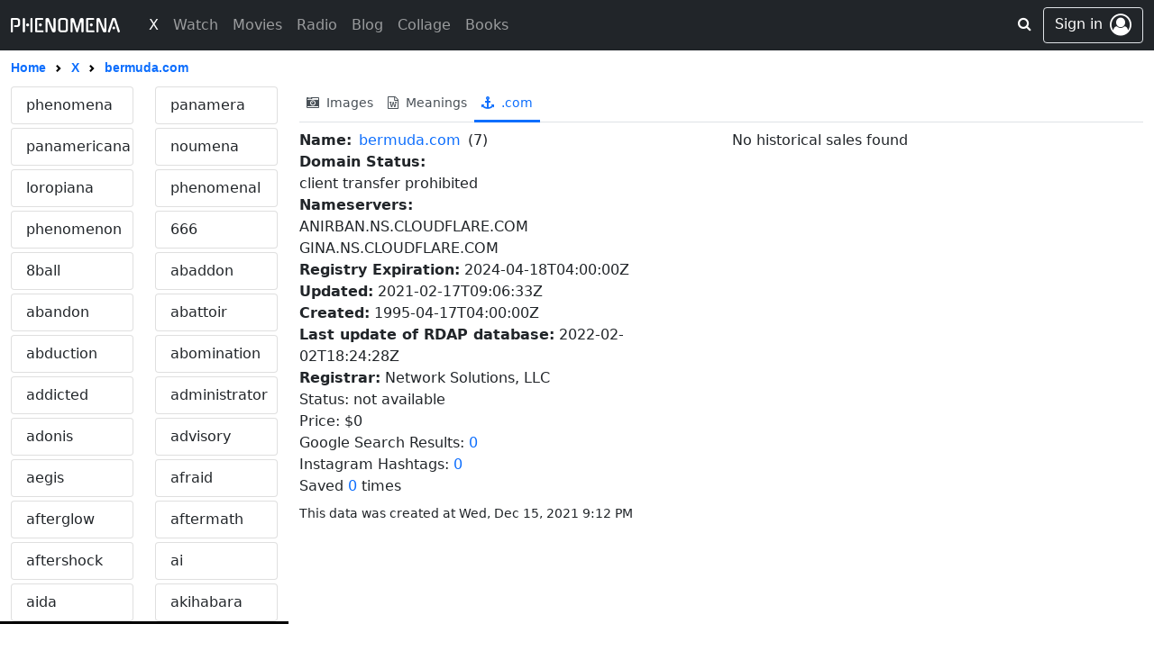

--- FILE ---
content_type: text/html; charset=utf-8
request_url: https://www.phenomena.com/x/bermuda/dotcom
body_size: 31199
content:
<!DOCTYPE html>







<html lang="en">
<head>

    <meta charset="UTF-8">
    <meta http-equiv="X-UA-Compatible" content="IE=edge,chrome=1">
    <meta name="viewport" content="width=device-width, initial-scale=1, maximum-scale=1">
    
    <meta name="referrer" content="same-origin">
    
    <meta name="robots" content="all">

    
    

    <link rel="home" href="https://www.phenomena.com">
    <link rel="canonical" href="https://www.phenomena.com/x/bermuda/dotcom">
    <link rel="shortcut icon" href="https://www.phenomena.com/favicon.ico?v1.8242">
    <link rel="apple-touch-icon" sizes="180x180" href="https://www.phenomena.com/assets/favicons/apple-touch-icon.png">
    <link rel="image_src" href="https://www.phenomena.com/assets/favicons/apple-touch-icon.png">
    <link rel="icon" type="image/png" sizes="32x32" href="https://www.phenomena.com/assets/favicons/favicon-32x32.png">
    <link rel="icon" type="image/png" sizes="16x16" href="https://www.phenomena.com/assets/favicons/favicon-16x16.png">
    <link rel="manifest" crossorigin="use-credentials" href="https://www.phenomena.com/assets/favicons/site.webmanifest">

    <meta name="apple-mobile-web-app-title" content="PHENOMENA">
    <meta name="application-name" content="PHENOMENA">
	<meta name="msapplication-TileColor" content="#ffffff">
	<meta property="og:locale" content="en_US">
    <meta property="og:site_name" content="PHENOMENA"/>
    <meta property="og:url" content="https://www.phenomena.com/x/bermuda/dotcom"/>
    
    
        <meta property="og:title" content="Bermuda X Phenomena"/>
        <meta name="title" content="Bermuda X Phenomena" />
        <meta property="og:type" content="article"/>
        <meta property="og:description" content="New World Coming Soon - PHENOMENA" />
        <meta name="description" content="New World Coming Soon - PHENOMENA" />
        <meta property="og:image" itemprop="image primaryImageOfPage" content="https://www.phenomena.com/assets/favicons/apple-touch-icon.png" />
        <meta name="twitter:title" content="Bermuda X Phenomena"/>
        <meta name="twitter:description" content="New World Coming Soon - PHENOMENA">
        <meta property="twitter:image" itemprop="image primaryImageOfPage" content="https://www.phenomena.com/assets/favicons/apple-touch-icon.png" />
    
    
    <meta itemprop="name" content="PHENOMENA"/>
    <meta itemprop="url" content="https://www.phenomena.com/x/bermuda/dotcom"/>
    
    <meta name="keywords" content="bermuda, phenomena, phenomenon, phenomenal" />

    <meta name="theme-color" content="#000000" />
    <meta name="twitter:card" content="summary_large_image"/>
    <meta name="twitter:site" content="@" />
    <meta name="twitter:url" content="https://www.phenomena.com/x/bermuda/dotcom">

    <title>Bermuda X Phenomena</title>

    
    <link crossorigin="anonymous" href="https://cdn.jsdelivr.net/npm/bootstrap@5.1.0/dist/css/bootstrap.min.css" integrity="sha384-KyZXEAg3QhqLMpG8r+8fhAXLRk2vvoC2f3B09zVXn8CA5QIVfZOJ3BCsw2P0p/We" rel="stylesheet">
    <script src="https://cdn.jsdelivr.net/npm/@popperjs/core@2.9.2/dist/umd/popper.min.js" integrity="sha512-2rNj2KJ+D8s1ceNasTIex6z4HWyOnEYLVC3FigGOmyQCZc2eBXKgOxQmo3oKLHyfcj53uz4QMsRCWNbLd32Q1g==" crossorigin="anonymous"></script>
    <script crossorigin="anonymous" integrity="sha384-U1DAWAznBHeqEIlVSCgzq+c9gqGAJn5c/t99JyeKa9xxaYpSvHU5awsuZVVFIhvj" src="https://cdn.jsdelivr.net/npm/bootstrap@5.1.0/dist/js/bootstrap.bundle.min.js"></script>

    <link rel="stylesheet" href="https://cdnjs.cloudflare.com/ajax/libs/bootstrap-social/5.1.1/bootstrap-social.min.css" integrity="sha512-f8mUMCRNrJxPBDzPJx3n+Y5TC5xp6SmStstEfgsDXZJTcxBakoB5hvPLhAfJKa9rCvH+n3xpJ2vQByxLk4WP2g==" crossorigin="anonymous" referrerpolicy="no-referrer" />
    <link rel="preconnect" href="https://fonts.googleapis.com">
    <link rel="preconnect" href="https://fonts.gstatic.com" crossorigin>
    <link href="https://fonts.googleapis.com/css2?family=Gugi&display=swap" rel="stylesheet">

    <link rel="stylesheet" href="https://cdnjs.cloudflare.com/ajax/libs/jstree/3.2.1/themes/default/style.min.css" />
    <link href="https://maxcdn.bootstrapcdn.com/font-awesome/4.7.0/css/font-awesome.min.css" rel="stylesheet">
    <link rel="stylesheet" type="text/css" href="/assets/css/base.css?v1.8242" />
    <link rel="stylesheet" type="text/css" href="/assets/css/xcommon/loader.css?v1.8242" />
    <link rel="stylesheet" type="text/css" href="/assets/css/xcommon/xmenu_v2.css?v1.8242" />

    

    <script src="https://cdn.jsdelivr.net/npm/lodash@4.17.21/lodash.min.js" integrity="sha512-WFN04846sdKMIP5LKNphMaWzU7YpMyCU245etK3g/2ARYbPK9Ub18eG+ljU96qKRCWh+quCY7yefSmlkQw1ANQ==" crossorigin="anonymous"></script>
    <script src="https://cdnjs.cloudflare.com/ajax/libs/react/15.6.2/react-with-addons.min.js" integrity="sha512-cohJrm6swYFDD9Covx4Iy+0XqblgHhvwyrDdRdunzWot4HTaICDZoMuZED6H/xUp+tB3ZWdhi+4EzD8UrKZ3dw==" crossorigin="anonymous"></script>
    <script src="https://cdnjs.cloudflare.com/ajax/libs/react-dom/15.6.2/react-dom.min.js" integrity="sha512-WgaRu+odViu3wiDWRY5Q8qSqEqfy+Xn3m6QxuVOMIoA+2cdRqP5pigpSby6EAugPwj280W4qVwCyer6KsOix8Q==" crossorigin="anonymous"></script>
    <script src="https://cdnjs.cloudflare.com/ajax/libs/react-redux/5.1.1/react-redux.min.js" integrity="sha512-66tQCtuc+1G27jGM1cYZpgF0a0gEzVGJaqvyr6fj7kH7va3isNqxBKB92Uv3xJ3tcQ1akr/7q9877dQUSo0KmQ==" crossorigin="anonymous"></script>
    

    <script
          src="https://code.jquery.com/jquery-2.2.4.min.js"
          integrity="sha256-BbhdlvQf/xTY9gja0Dq3HiwQF8LaCRTXxZKRutelT44="
          crossorigin="anonymous"></script>
    <!--<script src="https://unpkg.com/axios/dist/axios.min.js"></script>-->
    <script src="https://cdnjs.cloudflare.com/ajax/libs/axios/0.27.0/axios.min.js" integrity="sha512-yt+yearry6Evoodvr9oWzfGBYcXRyXAbJNZRyD7bHUHs39vj82vnRv1zCqzdh+bShT+c9IQ4T+uX3CmLofd4ig==" crossorigin="anonymous"></script>
    <script type="text/javascript" src="/jsi18n"></script>
    <script src="https://cdnjs.cloudflare.com/ajax/libs/moment.js/2.22.2/moment.min.js" integrity="sha512-O2Y8hD83PQtRf8vcr0N+yxwRtErIVaHJ4NOpojzq2yvUmhiJbQIT9OAYu27t+mVk814t+ongBVGx+YGylICVkQ==" crossorigin="anonymous"></script>
    <script src="https://cdnjs.cloudflare.com/ajax/libs/moment.js/2.22.2/moment-with-locales.min.js" integrity="sha512-/kTWf+CIifBfQW0eljsGAbTAMdcQPkH0PfRhBynN2u1eeid96R6skpyK5OWGvLPz6/cDqq8VR7/cbibFFdWrxw==" crossorigin="anonymous" referrerpolicy="no-referrer"></script>
    <script src="https://cdnjs.cloudflare.com/ajax/libs/moment-timezone/0.5.43/moment-timezone-with-data.min.js" integrity="sha512-KCI+fR3bUbOcU0ZC3UcaPwCLuO5LEkukaWBYddmhLPXgpAPWJ8j6pJLmTI6t9CMYczE4YCrWZQ/wrZz/JsyC+A==" crossorigin="anonymous" referrerpolicy="no-referrer"></script>
    <script src="https://cdnjs.cloudflare.com/ajax/libs/jstree/3.2.1/jstree.min.js" integrity="sha512-MR6zYveOuENWQVCZ6oDvrbySpOsDwGLoKxPt3p0dM/Ce3nZk+IqFgqr+qx94WtM84THJJOmGHMwazsUJn43RhQ==" crossorigin="anonymous"></script>
    <script type="text/javascript" src="/assets/js/base.js?v1.8242"></script>

    
    
    <!-- Global site tag (gtag.js) - Google Analytics -->
    <script nonce="faZui5XziS0YsQ8+9EJRkA==" async src="https://www.googletagmanager.com/gtag/js?id=G-1JFGXWG696"></script>
    <script nonce="faZui5XziS0YsQ8+9EJRkA==">
      window.dataLayer = window.dataLayer || [];
      function gtag(){dataLayer.push(arguments);}
      gtag('js', new Date());

      gtag('config', 'G-1JFGXWG696');
    </script>
    
    

    
<link rel="stylesheet" type="text/css" href="/assets/css/x.css?v1.8242" />

    <link rel="stylesheet" type="text/css" href="/assets/css/xcommon/tags.css?v1.8242" />
</head>
<body class="d-flex flex-column x-fixed xxx_main">




<header class="x-nav">
    <div class="nav_wrapper nosss">
        <nav class="navbar navbar-expand-md navbar-dark bg-dark xnavbar">
            <div class="cf container-fluid flex-nowrap x_wrapper position-relative">
                <div class="d-flex d-md-none flex-shrink-1 justify-content-start mw w-15">
                    <button class="navbar-toggler collapsed xmenu-button d-flex d-md-none align-items-center pb-0" type="button" data-bs-toggle="collapse" data-bs-target="#navbarCollapse" aria-controls="navbarCollapse" aria-expanded="false" aria-label="Toggle navigation">
                        <div class="xmenu-icon"><span></span><span></span><span></span><span></span><span></span></div>
                    </button>
                    <div class="sw d-block d-md-none">
                        <form class="input-group" action="/search" method="get">
                            <a class="btn input-group-text s-btn"><i class="fa fa-search" aria-hidden="true"></i></a>
                            <input type="text" name="q" class="form-control border-0" placeholder="Phenomena Search"
                                   aria-label="Search" value="" />
                            
                            <input type="hidden" name="tbm" value="x" />
                            
                            
                        </form>
                    </div>
                </div>
                <a class="navbar-brand ms-auto me-auto ms-md-0 me-md-0 d-flex align-items-center" href="/">
                    <svg id="_x_logo" width="121.476" height="16.16" viewBox="0 0 121.476 16.16" xmlns="http://www.w3.org/2000/svg">
                        <g id="svgGroup" stroke-linecap="round" fill-rule="evenodd" font-size="9pt" stroke="#000" stroke-width="0mm" fill="currentColor">
                            <path d="M 80.96 1.36 L 80.96 15.14 Q 80.96 16.017 79.975 16.093 A 2.546 2.546 0 0 1 79.78 16.1 A 2.13 2.13 0 0 1 79.349 16.06 Q 78.6 15.905 78.6 15.14 L 78.6 4.86 L 78.02 4.8 L 77.22 7.4 L 74.82 15.4 Q 74.606 16.081 73.787 16.081 A 2.034 2.034 0 0 1 73.74 16.08 Q 73.36 16.06 73.08 15.88 A 0.888 0.888 0 0 1 72.71 15.392 A 1.13 1.13 0 0 1 72.7 15.36 L 71.26 10.7 Q 70.82 9.32 70.38 7.89 Q 69.94 6.46 69.42 4.72 L 68.84 4.8 L 68.84 15.14 A 1.102 1.102 0 0 1 68.766 15.56 Q 68.57 16.038 67.855 16.093 A 2.546 2.546 0 0 1 67.66 16.1 A 2.13 2.13 0 0 1 67.229 16.06 Q 66.48 15.905 66.48 15.14 L 66.48 1.36 A 1.267 1.267 0 0 1 66.555 0.913 Q 66.682 0.574 67.026 0.377 A 1.497 1.497 0 0 1 67.18 0.3 Q 67.874 0.019 68.515 0.019 A 2.899 2.899 0 0 1 68.6 0.02 Q 68.9 0.02 69.22 0.1 Q 69.54 0.18 69.82 0.33 Q 70.1 0.48 70.32 0.71 Q 70.54 0.94 70.66 1.24 L 73.8 11.94 Q 74.14 10.76 74.52 9.38 Q 74.9 8 75.3 6.58 Q 75.7 5.16 76.09 3.77 Q 76.48 2.38 76.82 1.18 Q 76.94 0.9 77.16 0.68 Q 77.38 0.46 77.66 0.31 Q 77.94 0.16 78.25 0.08 A 2.464 2.464 0 0 1 78.784 0.001 A 2.266 2.266 0 0 1 78.86 0 Q 79.46 0 80.166 0.264 A 5.539 5.539 0 0 1 80.26 0.3 Q 80.96 0.58 80.96 1.36 Z M 47.46 11.78 L 47.46 0.96 Q 47.46 0.083 48.445 0.007 A 2.546 2.546 0 0 1 48.64 0 A 2.13 2.13 0 0 1 49.071 0.04 Q 49.82 0.195 49.82 0.96 L 49.82 14.76 Q 49.82 15.338 49.316 15.657 A 1.71 1.71 0 0 1 49.08 15.78 L 49.1 15.78 A 3.683 3.683 0 0 1 48.431 15.998 A 3.99 3.99 0 0 1 48.42 16 A 3.31 3.31 0 0 1 47.87 16.076 A 2.95 2.95 0 0 1 47.72 16.08 A 2.982 2.982 0 0 1 47.302 16.05 A 3.427 3.427 0 0 1 47.18 16.03 Q 46.9 15.98 46.65 15.87 Q 46.4 15.76 46.19 15.57 A 1.312 1.312 0 0 1 45.887 15.16 A 1.532 1.532 0 0 1 45.86 15.1 L 41.52 4.28 L 40.98 4.34 L 40.98 15.14 Q 40.98 16.1 39.78 16.1 A 2.13 2.13 0 0 1 39.349 16.06 Q 38.6 15.905 38.6 15.14 L 38.6 1.36 Q 38.6 0.586 39.241 0.293 A 1.484 1.484 0 0 1 39.32 0.26 Q 39.98 0 40.72 0 A 2.757 2.757 0 0 1 41.571 0.138 A 3.256 3.256 0 0 1 41.77 0.21 A 1.448 1.448 0 0 1 42.466 0.796 A 1.956 1.956 0 0 1 42.58 1 L 46.9 11.84 L 47.46 11.78 Z M 104.16 11.78 L 104.16 0.96 Q 104.16 0.083 105.145 0.007 A 2.546 2.546 0 0 1 105.34 0 A 2.13 2.13 0 0 1 105.771 0.04 Q 106.52 0.195 106.52 0.96 L 106.52 14.76 Q 106.52 15.338 106.016 15.657 A 1.71 1.71 0 0 1 105.78 15.78 L 105.8 15.78 A 3.683 3.683 0 0 1 105.131 15.998 A 3.99 3.99 0 0 1 105.12 16 A 3.31 3.31 0 0 1 104.57 16.076 A 2.95 2.95 0 0 1 104.42 16.08 A 2.982 2.982 0 0 1 104.002 16.05 A 3.427 3.427 0 0 1 103.88 16.03 Q 103.6 15.98 103.35 15.87 Q 103.1 15.76 102.89 15.57 A 1.312 1.312 0 0 1 102.587 15.16 A 1.532 1.532 0 0 1 102.56 15.1 L 98.22 4.28 L 97.68 4.34 L 97.68 15.14 Q 97.68 16.1 96.48 16.1 A 2.13 2.13 0 0 1 96.049 16.06 Q 95.3 15.905 95.3 15.14 L 95.3 1.36 Q 95.3 0.586 95.941 0.293 A 1.484 1.484 0 0 1 96.02 0.26 Q 96.68 0 97.42 0 A 2.757 2.757 0 0 1 98.271 0.138 A 3.256 3.256 0 0 1 98.47 0.21 A 1.448 1.448 0 0 1 99.166 0.796 A 1.956 1.956 0 0 1 99.28 1 L 103.6 11.84 L 104.16 11.78 Z M 7.08 10.1 L 4.32 10.1 Q 3.98 10.1 3.79 9.83 A 0.958 0.958 0 0 1 3.654 9.535 Q 3.617 9.406 3.606 9.251 A 2.005 2.005 0 0 1 3.6 9.1 Q 3.6 8.192 4.266 8.092 A 1.178 1.178 0 0 1 4.44 8.08 L 6.56 8.08 A 2.043 2.043 0 0 0 6.942 8.047 Q 7.151 8.007 7.311 7.92 A 0.91 0.91 0 0 0 7.61 7.66 Q 7.92 7.24 7.92 6.74 L 7.92 3.46 Q 7.92 2.96 7.61 2.54 A 0.954 0.954 0 0 0 7.145 2.207 Q 6.982 2.15 6.781 2.13 A 2.276 2.276 0 0 0 6.56 2.12 L 2.36 2.12 L 2.36 15.18 Q 2.36 16.14 1.16 16.14 A 2.048 2.048 0 0 1 0.729 16.099 Q 0.101 15.963 0.014 15.379 A 1.353 1.353 0 0 1 0 15.18 L 0 1.3 Q 0 0.58 0.36 0.34 A 1.401 1.401 0 0 1 0.887 0.131 A 1.924 1.924 0 0 1 1.24 0.1 L 7.08 0.1 A 2.582 2.582 0 0 1 7.678 0.174 A 3.445 3.445 0 0 1 8.14 0.32 Q 8.7 0.54 9.22 0.88 L 9.2 0.88 Q 9.72 1.26 10 1.87 A 3.009 3.009 0 0 1 10.234 2.661 A 3.978 3.978 0 0 1 10.28 3.28 L 10.28 6.9 A 3.84 3.84 0 0 1 10.164 7.872 A 2.546 2.546 0 0 1 9.2 9.32 A 4.648 4.648 0 0 1 8.517 9.737 A 3.946 3.946 0 0 1 8.14 9.9 Q 7.6 10.1 7.08 10.1 Z M 119.16 15.5 L 114.76 2.06 L 110.38 15.5 L 110.38 15.48 A 1.438 1.438 0 0 1 110.227 15.768 A 1.177 1.177 0 0 1 110.05 15.97 A 0.729 0.729 0 0 1 109.559 16.16 A 0.934 0.934 0 0 1 109.54 16.16 Q 109.38 16.16 109.23 16.13 Q 109.08 16.1 108.92 16.06 L 108.94 16.06 Q 107.8 15.7 108.1 14.78 L 112.66 0.92 Q 112.76 0.6 113.01 0.38 Q 113.26 0.16 113.6 0.12 A 8.335 8.335 0 0 1 114.17 0.039 A 7.49 7.49 0 0 1 114.26 0.03 Q 114.524 0.005 114.692 0.001 A 2.633 2.633 0 0 1 114.76 0 Q 114.898 0 115.118 0.018 A 10.474 10.474 0 0 1 115.26 0.03 A 27.775 27.775 0 0 1 115.835 0.09 A 30.469 30.469 0 0 1 115.92 0.1 Q 116.166 0.135 116.405 0.34 A 1.584 1.584 0 0 1 116.47 0.4 A 2.645 2.645 0 0 1 116.681 0.628 Q 116.785 0.754 116.858 0.881 A 1.56 1.56 0 0 1 116.88 0.92 Q 118 4.36 119.15 7.85 Q 120.3 11.34 121.42 14.78 A 1.355 1.355 0 0 1 121.463 14.964 Q 121.585 15.737 120.58 16.06 Q 120.42 16.1 120.29 16.13 A 1.144 1.144 0 0 1 120.137 16.154 A 1.506 1.506 0 0 1 120 16.16 Q 119.72 16.16 119.49 15.97 A 1.047 1.047 0 0 1 119.167 15.5 A 1.253 1.253 0 0 1 119.16 15.48 L 119.16 15.5 Z M 35.68 16 L 28.36 16 Q 27.62 16 27.36 15.62 Q 27.1 15.24 27.1 14.78 L 27.1 1.3 Q 27.1 0.84 27.36 0.47 A 0.751 0.751 0 0 1 27.679 0.217 Q 27.931 0.106 28.321 0.1 A 2.885 2.885 0 0 1 28.36 0.1 L 35.32 0.1 A 0.772 0.772 0 0 1 35.685 0.181 Q 36 0.348 36.077 0.854 A 2.23 2.23 0 0 1 36.1 1.1 Q 36.136 2.005 35.495 2.107 A 1.107 1.107 0 0 1 35.32 2.12 L 29.46 2.12 L 29.46 13.98 L 35.68 13.98 A 0.785 0.785 0 0 1 36.03 14.053 Q 36.425 14.247 36.44 14.96 Q 36.48 16 35.68 16 Z M 92.38 16 L 85.06 16 Q 84.32 16 84.06 15.62 Q 83.8 15.24 83.8 14.78 L 83.8 1.3 Q 83.8 0.84 84.06 0.47 A 0.751 0.751 0 0 1 84.379 0.217 Q 84.631 0.106 85.021 0.1 A 2.885 2.885 0 0 1 85.06 0.1 L 92.02 0.1 A 0.772 0.772 0 0 1 92.385 0.181 Q 92.7 0.348 92.777 0.854 A 2.23 2.23 0 0 1 92.8 1.1 Q 92.836 2.005 92.195 2.107 A 1.107 1.107 0 0 1 92.02 2.12 L 86.16 2.12 L 86.16 13.98 L 92.38 13.98 A 0.785 0.785 0 0 1 92.73 14.053 Q 93.125 14.247 93.14 14.96 Q 93.18 16 92.38 16 Z M 56 0.1 L 60.36 0.1 Q 60.88 0.1 61.44 0.32 Q 62 0.54 62.52 0.88 L 62.5 0.88 Q 63.02 1.26 63.3 1.87 A 3.009 3.009 0 0 1 63.534 2.661 A 3.978 3.978 0 0 1 63.58 3.28 L 63.58 12.78 A 3.84 3.84 0 0 1 63.464 13.752 A 2.546 2.546 0 0 1 62.5 15.2 A 4.767 4.767 0 0 1 61.737 15.659 A 4.197 4.197 0 0 1 61.43 15.79 Q 60.88 16 60.36 16 L 56 16 A 2.827 2.827 0 0 1 55.254 15.896 A 3.467 3.467 0 0 1 54.93 15.79 A 4.461 4.461 0 0 1 54.073 15.347 A 5.168 5.168 0 0 1 53.86 15.2 Q 53.34 14.8 53.06 14.21 Q 52.78 13.62 52.78 12.78 L 52.78 3.28 A 3.88 3.88 0 0 1 52.846 2.55 A 2.955 2.955 0 0 1 53.06 1.87 Q 53.34 1.26 53.86 0.88 L 53.84 0.88 Q 54.36 0.54 54.92 0.32 Q 55.48 0.1 56 0.1 Z M 15.7 0.96 L 15.7 15.14 Q 15.7 16.1 14.5 16.1 A 2.13 2.13 0 0 1 14.069 16.06 Q 13.32 15.905 13.32 15.14 L 13.32 0.96 Q 13.32 0.083 14.305 0.007 A 2.546 2.546 0 0 1 14.5 0 A 2.202 2.202 0 0 1 14.938 0.04 Q 15.7 0.195 15.7 0.96 Z M 21.78 15.14 L 21.78 0.96 Q 21.78 0.083 22.765 0.007 A 2.546 2.546 0 0 1 22.96 0 A 2.202 2.202 0 0 1 23.398 0.04 Q 24.16 0.195 24.16 0.96 L 24.16 15.14 Q 24.16 16.1 22.96 16.1 A 2.13 2.13 0 0 1 22.529 16.06 Q 21.78 15.905 21.78 15.14 Z M 56.5 13.98 L 59.86 13.98 Q 60.6 13.98 60.9 13.56 Q 61.2 13.14 61.2 12.62 L 61.2 3.46 Q 61.2 2.96 60.9 2.54 A 0.921 0.921 0 0 0 60.449 2.209 Q 60.287 2.151 60.085 2.131 A 2.262 2.262 0 0 0 59.86 2.12 L 56.5 2.12 Q 55.76 2.12 55.46 2.54 Q 55.16 2.96 55.16 3.46 L 55.16 12.62 Q 55.16 13.14 55.46 13.56 A 0.921 0.921 0 0 0 55.911 13.891 Q 56.073 13.949 56.275 13.969 A 2.262 2.262 0 0 0 56.5 13.98 Z M 34.429 8.429 A 1.645 1.645 0 0 0 34.58 7.72 A 1.978 1.978 0 0 0 34.58 7.687 A 1.583 1.583 0 0 0 34.09 6.54 A 1.686 1.686 0 0 0 33.648 6.225 A 1.685 1.685 0 0 0 32.9 6.06 A 1.913 1.913 0 0 0 32.879 6.06 A 1.578 1.578 0 0 0 31.74 6.54 A 1.62 1.62 0 0 0 31.396 7.038 A 1.683 1.683 0 0 0 31.26 7.72 A 2.027 2.027 0 0 0 31.26 7.742 A 1.601 1.601 0 0 0 31.74 8.9 A 1.904 1.904 0 0 0 31.755 8.915 A 1.579 1.579 0 0 0 32.9 9.38 A 1.334 1.334 0 0 0 32.903 9.38 A 1.637 1.637 0 0 0 34.09 8.9 A 1.628 1.628 0 0 0 34.429 8.429 Z M 91.129 8.429 A 1.645 1.645 0 0 0 91.28 7.72 A 1.978 1.978 0 0 0 91.28 7.687 A 1.583 1.583 0 0 0 90.79 6.54 A 1.686 1.686 0 0 0 90.348 6.225 A 1.685 1.685 0 0 0 89.6 6.06 A 1.913 1.913 0 0 0 89.579 6.06 A 1.578 1.578 0 0 0 88.44 6.54 A 1.62 1.62 0 0 0 88.096 7.038 A 1.683 1.683 0 0 0 87.96 7.72 A 2.027 2.027 0 0 0 87.96 7.742 A 1.601 1.601 0 0 0 88.44 8.9 A 1.904 1.904 0 0 0 88.455 8.915 A 1.579 1.579 0 0 0 89.6 9.38 A 1.334 1.334 0 0 0 89.603 9.38 A 1.637 1.637 0 0 0 90.79 8.9 A 1.628 1.628 0 0 0 91.129 8.429 Z M 20.245 8.402 A 1.683 1.683 0 0 0 20.38 7.72 A 2.027 2.027 0 0 0 20.38 7.698 A 1.601 1.601 0 0 0 19.9 6.54 A 1.62 1.62 0 0 0 19.402 6.196 A 1.683 1.683 0 0 0 18.72 6.06 A 1.913 1.913 0 0 0 18.699 6.06 A 1.578 1.578 0 0 0 17.56 6.54 A 1.62 1.62 0 0 0 17.216 7.038 A 1.683 1.683 0 0 0 17.08 7.72 A 2.027 2.027 0 0 0 17.08 7.742 A 1.601 1.601 0 0 0 17.56 8.9 A 1.904 1.904 0 0 0 17.575 8.915 A 1.579 1.579 0 0 0 18.72 9.38 A 2.027 2.027 0 0 0 18.742 9.38 A 1.601 1.601 0 0 0 19.9 8.9 A 1.62 1.62 0 0 0 20.245 8.402 Z M 116.26 11.18 Q 116.26 11.82 115.81 12.27 Q 115.36 12.72 114.72 12.72 A 1.496 1.496 0 0 1 114.055 12.574 A 1.499 1.499 0 0 1 113.64 12.27 A 1.502 1.502 0 0 1 113.2 11.181 A 1.952 1.952 0 0 1 113.2 11.18 A 1.535 1.535 0 0 1 113.363 10.471 A 1.559 1.559 0 0 1 113.64 10.09 Q 114.08 9.64 114.72 9.64 Q 115.36 9.64 115.81 10.09 Q 116.26 10.54 116.26 11.18 Z" vector-effect="non-scaling-stroke"/></g></svg>
                </a>
                <div class="d-flex d-md-none flex-shrink-1 justify-content-end w-15">
                    <div class="xu d-none">
                        
    
    <a class="btn btn-outline-secondary border jumbotron-icon d-flex"
        href="/account/signin?next=/x/bermuda/dotcom">
        <span class="d-none d-md-inline-block me-2">Sign in</span>
        <i class="fa fa-user-circle-o fa-1-5" aria-hidden="true"></i>
    </a>
    

                    </div>
                </div>
                <div class="navbar-collapse collapse" id="navbarCollapse" style="">
                    
                    <ul class="navbar-nav me-auto ms-3 ms-md-4 mb-2 mb-md-0">
                        <li class="nav-item active">
                            <a class="nav-link" href="/x"><span class="d-block" data-text="X">X</span></a>
                        </li>
                        <li class="nav-item ">
                            <a class="nav-link" href="/watch"><span class="d-block" data-text="Watch">Watch</span></a>
                        </li>
                        <li class="nav-item ">
                            <a class="nav-link" href="/browse/movies"><span class="d-block" data-text="Movies">Movies</span></a>
                        </li>
                        <li class="nav-item ">
                            <a class="nav-link" href="/radio"><span class="d-block" data-text="Radio">Radio</span></a>
                        </li>
                        <li class="nav-item ">
                            <a class="nav-link" href="/blog"><span class="d-block" data-text="Blog">Blog</span></a>
                        </li>
                        <li class="nav-item ">
                            <a class="nav-link" href="/collage"><span class="d-block" data-text="Collage">Collage</span></a>
                        </li>
                        <li class="nav-item ">
                            <a class="nav-link" href="/books"><span class="d-block" data-text="Books">Books</span></a>
                        </li>
                        
                    </ul>
                    
                </div>
                <div class="x_end_wrap position-absolute top-0 end-0 d-flex me-75">
                    <div class="sw d-none d-md-block ms-3">
                        <form class="input-group" action="/search" method="get">
                            <a class="btn input-group-text s-btn2"><i class="fa fa-search" aria-hidden="true"></i></a>
                            <input type="text" name="q" class="form-control border-0" placeholder="Phenomena Search"
                                   aria-label="Search" value="" />
                            
                            <input type="hidden" name="tbm" value="x" />
                            
                            
                        </form>
                    </div>
                    
                    <div class="d-block">
                        
    
    <a class="btn btn-outline-secondary border jumbotron-icon d-flex"
        href="/account/signin?next=/x/bermuda/dotcom">
        <span class="d-none d-md-inline-block me-2">Sign in</span>
        <i class="fa fa-user-circle-o fa-1-5" aria-hidden="true"></i>
    </a>
    

                    </div>
                </div>
            </div>
        </nav>
        
        
<div class="x-breadcrumb-container">
    <nav aria-label="breadcrumb" class="x-breadcrumb w-100 x_wrapper"
         style="--bs-breadcrumb-divider: url(&#34;data:image/svg+xml,%3Csvg xmlns='http://www.w3.org/2000/svg' width='8' height='8'%3E%3Cpath d='M2.5 0L1 1.5 3.5 4 1 6.5 2.5 8l4-4-4-4z' fill='currentColor'/%3E%3C/svg%3E&#34;);">
        <ol class="breadcrumb align-items-center mb-0 flex-nowrap">
            <li class="breadcrumb-item"><a href="/" class="text-capitalize"><span>home</span></a></li>
            
                <li class="breadcrumb-item text-truncate"><a href="/x">X</a></li>
                <li class="breadcrumb-item text-truncate active" aria-current="page"><a href="javascript:void(0)">
                    <span class="">bermuda</span><span>.com</span></a></li>
            
        </ol>
    </nav>
</div>
        
    </div>
    <div class="overlay d-flex d-lg-none"></div>
    <div class="overlayx d-none" id="overlayx"></div>
</header>
<svg class="d-none">
    <filter id="r"><feColorMatrix
        type="matrix"
        values="1 0 0 0 0  0 0 0 0 0  0 0 0 0 0  0 0 0 1 0 "/>
    </filter>
    <filter id="g"><feColorMatrix
        type="matrix"
        values="0 0 0 0 0  0 1 0 0 0  0 0 0 0 0  0 0 0 1 0 "/>
    </filter>
    <filter id="b"><feColorMatrix
        type="matrix"
        values="0 0 0 0 0  0 0 0 0 0  0 0 1 0 0  0 0 0 1 0 "/>
    </filter>
</svg>



<div class="modal fade" id="confirm_horizontal" tabindex="-1" role="dialog" aria-labelledby="exampleModalLabel" aria-hidden="true">
    <div class="modal-dialog modal-dialog-centered" role="document">
    </div>
</div>
<div class="modal fade" id="alert_horizontal" tabindex="-1" role="dialog" aria-labelledby="exampleModalLabel" aria-hidden="true">
    <div class="modal-dialog modal-dialog-centered" role="document">
    </div>
</div>


<script type="text/javascript" src="/assets/jsx/build/xcommon/popup.js?v1.8242"></script>

<script nonce="faZui5XziS0YsQ8+9EJRkA==">
    var _X_THEME = 'normal';
    var _X_LANG = 'en';
    var _X_PARAM = 'v1.8242';
    let _X_TZ = 'America/New_York';
    let _X_LOGO = 'Phenomena';
    let _X_NOTIFICATIONS = false;
</script>


<div class="d-flex xcontainer">
    <div class="content w-100">
        <main>
            <div class="text-start">
                <div class="container-fluid">
                    <div class="row xrow">
                        <div class="col-xs-12 col-md-3 d-md-flex pe-0 ps-0">
                            <div id="xsidebar" class="sidebar hide_m position-sticky w-100 bg-white">
                                <div class="row ms-0 me-0">
                                
                                    <div class="col-6 col-sm-6 col-md-12 col-xl-6 mb-1"><div class="list-group">
                                            <a href="/x/phenomena/dotcom" class="list-group-item list-group-item-action text-lowercase " data-grail="phenomena">phenomena</a>
                                    </div></div>
                                
                                    <div class="col-6 col-sm-6 col-md-12 col-xl-6 mb-1"><div class="list-group">
                                            <a href="/x/panamera/dotcom" class="list-group-item list-group-item-action text-lowercase " data-grail="panamera">panamera</a>
                                    </div></div>
                                
                                    <div class="col-6 col-sm-6 col-md-12 col-xl-6 mb-1"><div class="list-group">
                                            <a href="/x/panamericana/dotcom" class="list-group-item list-group-item-action text-lowercase " data-grail="panamericana">panamericana</a>
                                    </div></div>
                                
                                    <div class="col-6 col-sm-6 col-md-12 col-xl-6 mb-1"><div class="list-group">
                                            <a href="/x/noumena/dotcom" class="list-group-item list-group-item-action text-lowercase " data-grail="noumena">noumena</a>
                                    </div></div>
                                
                                    <div class="col-6 col-sm-6 col-md-12 col-xl-6 mb-1"><div class="list-group">
                                            <a href="/x/loropiana/dotcom" class="list-group-item list-group-item-action text-lowercase " data-grail="loropiana">loropiana</a>
                                    </div></div>
                                
                                    <div class="col-6 col-sm-6 col-md-12 col-xl-6 mb-1"><div class="list-group">
                                            <a href="/x/phenomenal/dotcom" class="list-group-item list-group-item-action text-lowercase " data-grail="phenomenal">phenomenal</a>
                                    </div></div>
                                
                                    <div class="col-6 col-sm-6 col-md-12 col-xl-6 mb-1"><div class="list-group">
                                            <a href="/x/phenomenon/dotcom" class="list-group-item list-group-item-action text-lowercase " data-grail="phenomenon">phenomenon</a>
                                    </div></div>
                                
                                    <div class="col-6 col-sm-6 col-md-12 col-xl-6 mb-1"><div class="list-group">
                                            <a href="/x/666/dotcom" class="list-group-item list-group-item-action text-lowercase " data-grail="666">666</a>
                                    </div></div>
                                
                                    <div class="col-6 col-sm-6 col-md-12 col-xl-6 mb-1"><div class="list-group">
                                            <a href="/x/8ball/dotcom" class="list-group-item list-group-item-action text-lowercase " data-grail="8ball">8ball</a>
                                    </div></div>
                                
                                    <div class="col-6 col-sm-6 col-md-12 col-xl-6 mb-1"><div class="list-group">
                                            <a href="/x/abaddon/dotcom" class="list-group-item list-group-item-action text-lowercase " data-grail="abaddon">abaddon</a>
                                    </div></div>
                                
                                    <div class="col-6 col-sm-6 col-md-12 col-xl-6 mb-1"><div class="list-group">
                                            <a href="/x/abandon/dotcom" class="list-group-item list-group-item-action text-lowercase " data-grail="abandon">abandon</a>
                                    </div></div>
                                
                                    <div class="col-6 col-sm-6 col-md-12 col-xl-6 mb-1"><div class="list-group">
                                            <a href="/x/abattoir/dotcom" class="list-group-item list-group-item-action text-lowercase " data-grail="abattoir">abattoir</a>
                                    </div></div>
                                
                                    <div class="col-6 col-sm-6 col-md-12 col-xl-6 mb-1"><div class="list-group">
                                            <a href="/x/abduction/dotcom" class="list-group-item list-group-item-action text-lowercase " data-grail="abduction">abduction</a>
                                    </div></div>
                                
                                    <div class="col-6 col-sm-6 col-md-12 col-xl-6 mb-1"><div class="list-group">
                                            <a href="/x/abomination/dotcom" class="list-group-item list-group-item-action text-lowercase " data-grail="abomination">abomination</a>
                                    </div></div>
                                
                                    <div class="col-6 col-sm-6 col-md-12 col-xl-6 mb-1"><div class="list-group">
                                            <a href="/x/addicted/dotcom" class="list-group-item list-group-item-action text-lowercase " data-grail="addicted">addicted</a>
                                    </div></div>
                                
                                    <div class="col-6 col-sm-6 col-md-12 col-xl-6 mb-1"><div class="list-group">
                                            <a href="/x/administrator/dotcom" class="list-group-item list-group-item-action text-lowercase " data-grail="administrator">administrator</a>
                                    </div></div>
                                
                                    <div class="col-6 col-sm-6 col-md-12 col-xl-6 mb-1"><div class="list-group">
                                            <a href="/x/adonis/dotcom" class="list-group-item list-group-item-action text-lowercase " data-grail="adonis">adonis</a>
                                    </div></div>
                                
                                    <div class="col-6 col-sm-6 col-md-12 col-xl-6 mb-1"><div class="list-group">
                                            <a href="/x/advisory/dotcom" class="list-group-item list-group-item-action text-lowercase " data-grail="advisory">advisory</a>
                                    </div></div>
                                
                                    <div class="col-6 col-sm-6 col-md-12 col-xl-6 mb-1"><div class="list-group">
                                            <a href="/x/aegis/dotcom" class="list-group-item list-group-item-action text-lowercase " data-grail="aegis">aegis</a>
                                    </div></div>
                                
                                    <div class="col-6 col-sm-6 col-md-12 col-xl-6 mb-1"><div class="list-group">
                                            <a href="/x/afraid/dotcom" class="list-group-item list-group-item-action text-lowercase " data-grail="afraid">afraid</a>
                                    </div></div>
                                
                                    <div class="col-6 col-sm-6 col-md-12 col-xl-6 mb-1"><div class="list-group">
                                            <a href="/x/afterglow/dotcom" class="list-group-item list-group-item-action text-lowercase " data-grail="afterglow">afterglow</a>
                                    </div></div>
                                
                                    <div class="col-6 col-sm-6 col-md-12 col-xl-6 mb-1"><div class="list-group">
                                            <a href="/x/aftermath/dotcom" class="list-group-item list-group-item-action text-lowercase " data-grail="aftermath">aftermath</a>
                                    </div></div>
                                
                                    <div class="col-6 col-sm-6 col-md-12 col-xl-6 mb-1"><div class="list-group">
                                            <a href="/x/aftershock/dotcom" class="list-group-item list-group-item-action text-lowercase " data-grail="aftershock">aftershock</a>
                                    </div></div>
                                
                                    <div class="col-6 col-sm-6 col-md-12 col-xl-6 mb-1"><div class="list-group">
                                            <a href="/x/ai/dotcom" class="list-group-item list-group-item-action text-lowercase " data-grail="ai">ai</a>
                                    </div></div>
                                
                                    <div class="col-6 col-sm-6 col-md-12 col-xl-6 mb-1"><div class="list-group">
                                            <a href="/x/aida/dotcom" class="list-group-item list-group-item-action text-lowercase " data-grail="aida">aida</a>
                                    </div></div>
                                
                                    <div class="col-6 col-sm-6 col-md-12 col-xl-6 mb-1"><div class="list-group">
                                            <a href="/x/akihabara/dotcom" class="list-group-item list-group-item-action text-lowercase " data-grail="akihabara">akihabara</a>
                                    </div></div>
                                
                                    <div class="col-6 col-sm-6 col-md-12 col-xl-6 mb-1"><div class="list-group">
                                            <a href="/x/akira/dotcom" class="list-group-item list-group-item-action text-lowercase " data-grail="akira">akira</a>
                                    </div></div>
                                
                                    <div class="col-6 col-sm-6 col-md-12 col-xl-6 mb-1"><div class="list-group">
                                            <a href="/x/alchemist/dotcom" class="list-group-item list-group-item-action text-lowercase " data-grail="alchemist">alchemist</a>
                                    </div></div>
                                
                                    <div class="col-6 col-sm-6 col-md-12 col-xl-6 mb-1"><div class="list-group">
                                            <a href="/x/alice/dotcom" class="list-group-item list-group-item-action text-lowercase " data-grail="alice">alice</a>
                                    </div></div>
                                
                                    <div class="col-6 col-sm-6 col-md-12 col-xl-6 mb-1"><div class="list-group">
                                            <a href="/x/alien/dotcom" class="list-group-item list-group-item-action text-lowercase " data-grail="alien">alien</a>
                                    </div></div>
                                
                                    <div class="col-6 col-sm-6 col-md-12 col-xl-6 mb-1"><div class="list-group">
                                            <a href="/x/alliance/dotcom" class="list-group-item list-group-item-action text-lowercase " data-grail="alliance">alliance</a>
                                    </div></div>
                                
                                    <div class="col-6 col-sm-6 col-md-12 col-xl-6 mb-1"><div class="list-group">
                                            <a href="/x/alloy/dotcom" class="list-group-item list-group-item-action text-lowercase " data-grail="alloy">alloy</a>
                                    </div></div>
                                
                                    <div class="col-6 col-sm-6 col-md-12 col-xl-6 mb-1"><div class="list-group">
                                            <a href="/x/altar/dotcom" class="list-group-item list-group-item-action text-lowercase " data-grail="altar">altar</a>
                                    </div></div>
                                
                                    <div class="col-6 col-sm-6 col-md-12 col-xl-6 mb-1"><div class="list-group">
                                            <a href="/x/amaranth/dotcom" class="list-group-item list-group-item-action text-lowercase " data-grail="amaranth">amaranth</a>
                                    </div></div>
                                
                                    <div class="col-6 col-sm-6 col-md-12 col-xl-6 mb-1"><div class="list-group">
                                            <a href="/x/anagram/dotcom" class="list-group-item list-group-item-action text-lowercase " data-grail="anagram">anagram</a>
                                    </div></div>
                                
                                    <div class="col-6 col-sm-6 col-md-12 col-xl-6 mb-1"><div class="list-group">
                                            <a href="/x/anarchy/dotcom" class="list-group-item list-group-item-action text-lowercase " data-grail="anarchy">anarchy</a>
                                    </div></div>
                                
                                    <div class="col-6 col-sm-6 col-md-12 col-xl-6 mb-1"><div class="list-group">
                                            <a href="/x/anatomy/dotcom" class="list-group-item list-group-item-action text-lowercase " data-grail="anatomy">anatomy</a>
                                    </div></div>
                                
                                    <div class="col-6 col-sm-6 col-md-12 col-xl-6 mb-1"><div class="list-group">
                                            <a href="/x/anemone/dotcom" class="list-group-item list-group-item-action text-lowercase " data-grail="anemone">anemone</a>
                                    </div></div>
                                
                                    <div class="col-6 col-sm-6 col-md-12 col-xl-6 mb-1"><div class="list-group">
                                            <a href="/x/annihilation/dotcom" class="list-group-item list-group-item-action text-lowercase " data-grail="annihilation">annihilation</a>
                                    </div></div>
                                
                                    <div class="col-6 col-sm-6 col-md-12 col-xl-6 mb-1"><div class="list-group">
                                            <a href="/x/anonymous/dotcom" class="list-group-item list-group-item-action text-lowercase " data-grail="anonymous">anonymous</a>
                                    </div></div>
                                
                                    <div class="col-6 col-sm-6 col-md-12 col-xl-6 mb-1"><div class="list-group">
                                            <a href="/x/antichrist/dotcom" class="list-group-item list-group-item-action text-lowercase " data-grail="antichrist">antichrist</a>
                                    </div></div>
                                
                                    <div class="col-6 col-sm-6 col-md-12 col-xl-6 mb-1"><div class="list-group">
                                            <a href="/x/antilles/dotcom" class="list-group-item list-group-item-action text-lowercase " data-grail="antilles">antilles</a>
                                    </div></div>
                                
                                    <div class="col-6 col-sm-6 col-md-12 col-xl-6 mb-1"><div class="list-group">
                                            <a href="/x/anubis/dotcom" class="list-group-item list-group-item-action text-lowercase " data-grail="anubis">anubis</a>
                                    </div></div>
                                
                                    <div class="col-6 col-sm-6 col-md-12 col-xl-6 mb-1"><div class="list-group">
                                            <a href="/x/aphelion/dotcom" class="list-group-item list-group-item-action text-lowercase " data-grail="aphelion">aphelion</a>
                                    </div></div>
                                
                                    <div class="col-6 col-sm-6 col-md-12 col-xl-6 mb-1"><div class="list-group">
                                            <a href="/x/apocalypse/dotcom" class="list-group-item list-group-item-action text-lowercase " data-grail="apocalypse">apocalypse</a>
                                    </div></div>
                                
                                    <div class="col-6 col-sm-6 col-md-12 col-xl-6 mb-1"><div class="list-group">
                                            <a href="/x/apollo/dotcom" class="list-group-item list-group-item-action text-lowercase " data-grail="apollo">apollo</a>
                                    </div></div>
                                
                                    <div class="col-6 col-sm-6 col-md-12 col-xl-6 mb-1"><div class="list-group">
                                            <a href="/x/apparition/dotcom" class="list-group-item list-group-item-action text-lowercase " data-grail="apparition">apparition</a>
                                    </div></div>
                                
                                    <div class="col-6 col-sm-6 col-md-12 col-xl-6 mb-1"><div class="list-group">
                                            <a href="/x/apsaras/dotcom" class="list-group-item list-group-item-action text-lowercase " data-grail="apsaras">apsaras</a>
                                    </div></div>
                                
                                    <div class="col-6 col-sm-6 col-md-12 col-xl-6 mb-1"><div class="list-group">
                                            <a href="/x/aquila/dotcom" class="list-group-item list-group-item-action text-lowercase " data-grail="aquila">aquila</a>
                                    </div></div>
                                
                                    <div class="col-6 col-sm-6 col-md-12 col-xl-6 mb-1"><div class="list-group">
                                            <a href="/x/arachne/dotcom" class="list-group-item list-group-item-action text-lowercase " data-grail="arachne">arachne</a>
                                    </div></div>
                                
                                    <div class="col-6 col-sm-6 col-md-12 col-xl-6 mb-1"><div class="list-group">
                                            <a href="/x/arbiter/dotcom" class="list-group-item list-group-item-action text-lowercase " data-grail="arbiter">arbiter</a>
                                    </div></div>
                                
                                    <div class="col-6 col-sm-6 col-md-12 col-xl-6 mb-1"><div class="list-group">
                                            <a href="/x/arcadia/dotcom" class="list-group-item list-group-item-action text-lowercase " data-grail="arcadia">arcadia</a>
                                    </div></div>
                                
                                    <div class="col-6 col-sm-6 col-md-12 col-xl-6 mb-1"><div class="list-group">
                                            <a href="/x/archon/dotcom" class="list-group-item list-group-item-action text-lowercase " data-grail="archon">archon</a>
                                    </div></div>
                                
                                    <div class="col-6 col-sm-6 col-md-12 col-xl-6 mb-1"><div class="list-group">
                                            <a href="/x/arcturus/dotcom" class="list-group-item list-group-item-action text-lowercase " data-grail="arcturus">arcturus</a>
                                    </div></div>
                                
                                    <div class="col-6 col-sm-6 col-md-12 col-xl-6 mb-1"><div class="list-group">
                                            <a href="/x/ares/dotcom" class="list-group-item list-group-item-action text-lowercase " data-grail="ares">ares</a>
                                    </div></div>
                                
                                    <div class="col-6 col-sm-6 col-md-12 col-xl-6 mb-1"><div class="list-group">
                                            <a href="/x/argus/dotcom" class="list-group-item list-group-item-action text-lowercase " data-grail="argus">argus</a>
                                    </div></div>
                                
                                    <div class="col-6 col-sm-6 col-md-12 col-xl-6 mb-1"><div class="list-group">
                                            <a href="/x/argyle/dotcom" class="list-group-item list-group-item-action text-lowercase " data-grail="argyle">argyle</a>
                                    </div></div>
                                
                                    <div class="col-6 col-sm-6 col-md-12 col-xl-6 mb-1"><div class="list-group">
                                            <a href="/x/armada/dotcom" class="list-group-item list-group-item-action text-lowercase " data-grail="armada">armada</a>
                                    </div></div>
                                
                                    <div class="col-6 col-sm-6 col-md-12 col-xl-6 mb-1"><div class="list-group">
                                            <a href="/x/armageddon/dotcom" class="list-group-item list-group-item-action text-lowercase " data-grail="armageddon">armageddon</a>
                                    </div></div>
                                
                                    <div class="col-6 col-sm-6 col-md-12 col-xl-6 mb-1"><div class="list-group">
                                            <a href="/x/armory/dotcom" class="list-group-item list-group-item-action text-lowercase " data-grail="armory">armory</a>
                                    </div></div>
                                
                                    <div class="col-6 col-sm-6 col-md-12 col-xl-6 mb-1"><div class="list-group">
                                            <a href="/x/arson/dotcom" class="list-group-item list-group-item-action text-lowercase " data-grail="arson">arson</a>
                                    </div></div>
                                
                                    <div class="col-6 col-sm-6 col-md-12 col-xl-6 mb-1"><div class="list-group">
                                            <a href="/x/artemis/dotcom" class="list-group-item list-group-item-action text-lowercase " data-grail="artemis">artemis</a>
                                    </div></div>
                                
                                    <div class="col-6 col-sm-6 col-md-12 col-xl-6 mb-1"><div class="list-group">
                                            <a href="/x/ascension/dotcom" class="list-group-item list-group-item-action text-lowercase " data-grail="ascension">ascension</a>
                                    </div></div>
                                
                                    <div class="col-6 col-sm-6 col-md-12 col-xl-6 mb-1"><div class="list-group">
                                            <a href="/x/aspire/dotcom" class="list-group-item list-group-item-action text-lowercase " data-grail="aspire">aspire</a>
                                    </div></div>
                                
                                    <div class="col-6 col-sm-6 col-md-12 col-xl-6 mb-1"><div class="list-group">
                                            <a href="/x/assassin/dotcom" class="list-group-item list-group-item-action text-lowercase " data-grail="assassin">assassin</a>
                                    </div></div>
                                
                                    <div class="col-6 col-sm-6 col-md-12 col-xl-6 mb-1"><div class="list-group">
                                            <a href="/x/asterisk/dotcom" class="list-group-item list-group-item-action text-lowercase " data-grail="asterisk">asterisk</a>
                                    </div></div>
                                
                                    <div class="col-6 col-sm-6 col-md-12 col-xl-6 mb-1"><div class="list-group">
                                            <a href="/x/astray/dotcom" class="list-group-item list-group-item-action text-lowercase " data-grail="astray">astray</a>
                                    </div></div>
                                
                                    <div class="col-6 col-sm-6 col-md-12 col-xl-6 mb-1"><div class="list-group">
                                            <a href="/x/atalanta/dotcom" class="list-group-item list-group-item-action text-lowercase " data-grail="atalanta">atalanta</a>
                                    </div></div>
                                
                                    <div class="col-6 col-sm-6 col-md-12 col-xl-6 mb-1"><div class="list-group">
                                            <a href="/x/athena/dotcom" class="list-group-item list-group-item-action text-lowercase " data-grail="athena">athena</a>
                                    </div></div>
                                
                                    <div class="col-6 col-sm-6 col-md-12 col-xl-6 mb-1"><div class="list-group">
                                            <a href="/x/atlantis/dotcom" class="list-group-item list-group-item-action text-lowercase " data-grail="atlantis">atlantis</a>
                                    </div></div>
                                
                                    <div class="col-6 col-sm-6 col-md-12 col-xl-6 mb-1"><div class="list-group">
                                            <a href="/x/atlas/dotcom" class="list-group-item list-group-item-action text-lowercase " data-grail="atlas">atlas</a>
                                    </div></div>
                                
                                    <div class="col-6 col-sm-6 col-md-12 col-xl-6 mb-1"><div class="list-group">
                                            <a href="/x/atomic/dotcom" class="list-group-item list-group-item-action text-lowercase " data-grail="atomic">atomic</a>
                                    </div></div>
                                
                                    <div class="col-6 col-sm-6 col-md-12 col-xl-6 mb-1"><div class="list-group">
                                            <a href="/x/atomicbomb/dotcom" class="list-group-item list-group-item-action text-lowercase " data-grail="atomicbomb">atomicbomb</a>
                                    </div></div>
                                
                                    <div class="col-6 col-sm-6 col-md-12 col-xl-6 mb-1"><div class="list-group">
                                            <a href="/x/atrocity/dotcom" class="list-group-item list-group-item-action text-lowercase " data-grail="atrocity">atrocity</a>
                                    </div></div>
                                
                                    <div class="col-6 col-sm-6 col-md-12 col-xl-6 mb-1"><div class="list-group">
                                            <a href="/x/aurora/dotcom" class="list-group-item list-group-item-action text-lowercase " data-grail="aurora">aurora</a>
                                    </div></div>
                                
                                    <div class="col-6 col-sm-6 col-md-12 col-xl-6 mb-1"><div class="list-group">
                                            <a href="/x/autobiography/dotcom" class="list-group-item list-group-item-action text-lowercase " data-grail="autobiography">autobiography</a>
                                    </div></div>
                                
                                    <div class="col-6 col-sm-6 col-md-12 col-xl-6 mb-1"><div class="list-group">
                                            <a href="/x/automaton/dotcom" class="list-group-item list-group-item-action text-lowercase " data-grail="automaton">automaton</a>
                                    </div></div>
                                
                                    <div class="col-6 col-sm-6 col-md-12 col-xl-6 mb-1"><div class="list-group">
                                            <a href="/x/autopsy/dotcom" class="list-group-item list-group-item-action text-lowercase " data-grail="autopsy">autopsy</a>
                                    </div></div>
                                
                                    <div class="col-6 col-sm-6 col-md-12 col-xl-6 mb-1"><div class="list-group">
                                            <a href="/x/avalanche/dotcom" class="list-group-item list-group-item-action text-lowercase " data-grail="avalanche">avalanche</a>
                                    </div></div>
                                
                                    <div class="col-6 col-sm-6 col-md-12 col-xl-6 mb-1"><div class="list-group">
                                            <a href="/x/avalon/dotcom" class="list-group-item list-group-item-action text-lowercase " data-grail="avalon">avalon</a>
                                    </div></div>
                                
                                    <div class="col-6 col-sm-6 col-md-12 col-xl-6 mb-1"><div class="list-group">
                                            <a href="/x/avantgarde/dotcom" class="list-group-item list-group-item-action text-lowercase " data-grail="avantgarde">avantgarde</a>
                                    </div></div>
                                
                                    <div class="col-6 col-sm-6 col-md-12 col-xl-6 mb-1"><div class="list-group">
                                            <a href="/x/azrael/dotcom" class="list-group-item list-group-item-action text-lowercase " data-grail="azrael">azrael</a>
                                    </div></div>
                                
                                    <div class="col-6 col-sm-6 col-md-12 col-xl-6 mb-1"><div class="list-group">
                                            <a href="/x/babel/dotcom" class="list-group-item list-group-item-action text-lowercase " data-grail="babel">babel</a>
                                    </div></div>
                                
                                    <div class="col-6 col-sm-6 col-md-12 col-xl-6 mb-1"><div class="list-group">
                                            <a href="/x/babylon/dotcom" class="list-group-item list-group-item-action text-lowercase " data-grail="babylon">babylon</a>
                                    </div></div>
                                
                                    <div class="col-6 col-sm-6 col-md-12 col-xl-6 mb-1"><div class="list-group">
                                            <a href="/x/bacchus/dotcom" class="list-group-item list-group-item-action text-lowercase " data-grail="bacchus">bacchus</a>
                                    </div></div>
                                
                                    <div class="col-6 col-sm-6 col-md-12 col-xl-6 mb-1"><div class="list-group">
                                            <a href="/x/balljointeddoll/dotcom" class="list-group-item list-group-item-action text-lowercase " data-grail="balljointeddoll">balljointeddoll</a>
                                    </div></div>
                                
                                    <div class="col-6 col-sm-6 col-md-12 col-xl-6 mb-1"><div class="list-group">
                                            <a href="/x/balloon/dotcom" class="list-group-item list-group-item-action text-lowercase " data-grail="balloon">balloon</a>
                                    </div></div>
                                
                                    <div class="col-6 col-sm-6 col-md-12 col-xl-6 mb-1"><div class="list-group">
                                            <a href="/x/bandersnatch/dotcom" class="list-group-item list-group-item-action text-lowercase " data-grail="bandersnatch">bandersnatch</a>
                                    </div></div>
                                
                                    <div class="col-6 col-sm-6 col-md-12 col-xl-6 mb-1"><div class="list-group">
                                            <a href="/x/bandit/dotcom" class="list-group-item list-group-item-action text-lowercase " data-grail="bandit">bandit</a>
                                    </div></div>
                                
                                    <div class="col-6 col-sm-6 col-md-12 col-xl-6 mb-1"><div class="list-group">
                                            <a href="/x/bane/dotcom" class="list-group-item list-group-item-action text-lowercase " data-grail="bane">bane</a>
                                    </div></div>
                                
                                    <div class="col-6 col-sm-6 col-md-12 col-xl-6 mb-1"><div class="list-group">
                                            <a href="/x/banshee/dotcom" class="list-group-item list-group-item-action text-lowercase " data-grail="banshee">banshee</a>
                                    </div></div>
                                
                                    <div class="col-6 col-sm-6 col-md-12 col-xl-6 mb-1"><div class="list-group">
                                            <a href="/x/baphomet/dotcom" class="list-group-item list-group-item-action text-lowercase " data-grail="baphomet">baphomet</a>
                                    </div></div>
                                
                                    <div class="col-6 col-sm-6 col-md-12 col-xl-6 mb-1"><div class="list-group">
                                            <a href="/x/baron/dotcom" class="list-group-item list-group-item-action text-lowercase " data-grail="baron">baron</a>
                                    </div></div>
                                
                                    <div class="col-6 col-sm-6 col-md-12 col-xl-6 mb-1"><div class="list-group">
                                            <a href="/x/basilisk/dotcom" class="list-group-item list-group-item-action text-lowercase " data-grail="basilisk">basilisk</a>
                                    </div></div>
                                
                                    <div class="col-6 col-sm-6 col-md-12 col-xl-6 mb-1"><div class="list-group">
                                            <a href="/x/bathory/dotcom" class="list-group-item list-group-item-action text-lowercase " data-grail="bathory">bathory</a>
                                    </div></div>
                                
                                    <div class="col-6 col-sm-6 col-md-12 col-xl-6 mb-1"><div class="list-group">
                                            <a href="/x/battleship/dotcom" class="list-group-item list-group-item-action text-lowercase " data-grail="battleship">battleship</a>
                                    </div></div>
                                
                                    <div class="col-6 col-sm-6 col-md-12 col-xl-6 mb-1"><div class="list-group">
                                            <a href="/x/bazooka/dotcom" class="list-group-item list-group-item-action text-lowercase " data-grail="bazooka">bazooka</a>
                                    </div></div>
                                
                                    <div class="col-6 col-sm-6 col-md-12 col-xl-6 mb-1"><div class="list-group">
                                            <a href="/x/beacon/dotcom" class="list-group-item list-group-item-action text-lowercase " data-grail="beacon">beacon</a>
                                    </div></div>
                                
                                    <div class="col-6 col-sm-6 col-md-12 col-xl-6 mb-1"><div class="list-group">
                                            <a href="/x/beast/dotcom" class="list-group-item list-group-item-action text-lowercase " data-grail="beast">beast</a>
                                    </div></div>
                                
                                    <div class="col-6 col-sm-6 col-md-12 col-xl-6 mb-1"><div class="list-group">
                                            <a href="/x/believe/dotcom" class="list-group-item list-group-item-action text-lowercase " data-grail="believe">believe</a>
                                    </div></div>
                                
                                    <div class="col-6 col-sm-6 col-md-12 col-xl-6 mb-1"><div class="list-group">
                                            <a href="/x/beowulf/dotcom" class="list-group-item list-group-item-action text-lowercase " data-grail="beowulf">beowulf</a>
                                    </div></div>
                                
                                    <div class="col-6 col-sm-6 col-md-12 col-xl-6 mb-1"><div class="list-group">
                                            <a href="/x/bermuda/dotcom" class="list-group-item list-group-item-action text-lowercase active" data-grail="bermuda">bermuda</a>
                                    </div></div>
                                
                                    <div class="col-6 col-sm-6 col-md-12 col-xl-6 mb-1"><div class="list-group">
                                            <a href="/x/betelgeuse/dotcom" class="list-group-item list-group-item-action text-lowercase " data-grail="betelgeuse">betelgeuse</a>
                                    </div></div>
                                
                                    <div class="col-6 col-sm-6 col-md-12 col-xl-6 mb-1"><div class="list-group">
                                            <a href="/x/bethesda/dotcom" class="list-group-item list-group-item-action text-lowercase " data-grail="bethesda">bethesda</a>
                                    </div></div>
                                
                                    <div class="col-6 col-sm-6 col-md-12 col-xl-6 mb-1"><div class="list-group">
                                            <a href="/x/binge/dotcom" class="list-group-item list-group-item-action text-lowercase " data-grail="binge">binge</a>
                                    </div></div>
                                
                                    <div class="col-6 col-sm-6 col-md-12 col-xl-6 mb-1"><div class="list-group">
                                            <a href="/x/biohazard/dotcom" class="list-group-item list-group-item-action text-lowercase " data-grail="biohazard">biohazard</a>
                                    </div></div>
                                
                                    <div class="col-6 col-sm-6 col-md-12 col-xl-6 mb-1"><div class="list-group">
                                            <a href="/x/bizarro/dotcom" class="list-group-item list-group-item-action text-lowercase " data-grail="bizarro">bizarro</a>
                                    </div></div>
                                
                                    <div class="col-6 col-sm-6 col-md-12 col-xl-6 mb-1"><div class="list-group">
                                            <a href="/x/blackcross/dotcom" class="list-group-item list-group-item-action text-lowercase " data-grail="blackcross">blackcross</a>
                                    </div></div>
                                
                                    <div class="col-6 col-sm-6 col-md-12 col-xl-6 mb-1"><div class="list-group">
                                            <a href="/x/blackdeath/dotcom" class="list-group-item list-group-item-action text-lowercase " data-grail="blackdeath">blackdeath</a>
                                    </div></div>
                                
                                    <div class="col-6 col-sm-6 col-md-12 col-xl-6 mb-1"><div class="list-group">
                                            <a href="/x/blackflag/dotcom" class="list-group-item list-group-item-action text-lowercase " data-grail="blackflag">blackflag</a>
                                    </div></div>
                                
                                    <div class="col-6 col-sm-6 col-md-12 col-xl-6 mb-1"><div class="list-group">
                                            <a href="/x/blackhand/dotcom" class="list-group-item list-group-item-action text-lowercase " data-grail="blackhand">blackhand</a>
                                    </div></div>
                                
                                    <div class="col-6 col-sm-6 col-md-12 col-xl-6 mb-1"><div class="list-group">
                                            <a href="/x/blackmagic/dotcom" class="list-group-item list-group-item-action text-lowercase " data-grail="blackmagic">blackmagic</a>
                                    </div></div>
                                
                                    <div class="col-6 col-sm-6 col-md-12 col-xl-6 mb-1"><div class="list-group">
                                            <a href="/x/blackmail/dotcom" class="list-group-item list-group-item-action text-lowercase " data-grail="blackmail">blackmail</a>
                                    </div></div>
                                
                                    <div class="col-6 col-sm-6 col-md-12 col-xl-6 mb-1"><div class="list-group">
                                            <a href="/x/blackmark/dotcom" class="list-group-item list-group-item-action text-lowercase " data-grail="blackmark">blackmark</a>
                                    </div></div>
                                
                                    <div class="col-6 col-sm-6 col-md-12 col-xl-6 mb-1"><div class="list-group">
                                            <a href="/x/blackmarket/dotcom" class="list-group-item list-group-item-action text-lowercase " data-grail="blackmarket">blackmarket</a>
                                    </div></div>
                                
                                    <div class="col-6 col-sm-6 col-md-12 col-xl-6 mb-1"><div class="list-group">
                                            <a href="/x/blackmass/dotcom" class="list-group-item list-group-item-action text-lowercase " data-grail="blackmass">blackmass</a>
                                    </div></div>
                                
                                    <div class="col-6 col-sm-6 col-md-12 col-xl-6 mb-1"><div class="list-group">
                                            <a href="/x/blackmoney/dotcom" class="list-group-item list-group-item-action text-lowercase " data-grail="blackmoney">blackmoney</a>
                                    </div></div>
                                
                                    <div class="col-6 col-sm-6 col-md-12 col-xl-6 mb-1"><div class="list-group">
                                            <a href="/x/blackout/dotcom" class="list-group-item list-group-item-action text-lowercase " data-grail="blackout">blackout</a>
                                    </div></div>
                                
                                    <div class="col-6 col-sm-6 col-md-12 col-xl-6 mb-1"><div class="list-group">
                                            <a href="/x/blackstar/dotcom" class="list-group-item list-group-item-action text-lowercase " data-grail="blackstar">blackstar</a>
                                    </div></div>
                                
                                    <div class="col-6 col-sm-6 col-md-12 col-xl-6 mb-1"><div class="list-group">
                                            <a href="/x/blacksun/dotcom" class="list-group-item list-group-item-action text-lowercase " data-grail="blacksun">blacksun</a>
                                    </div></div>
                                
                                    <div class="col-6 col-sm-6 col-md-12 col-xl-6 mb-1"><div class="list-group">
                                            <a href="/x/blitz/dotcom" class="list-group-item list-group-item-action text-lowercase " data-grail="blitz">blitz</a>
                                    </div></div>
                                
                                    <div class="col-6 col-sm-6 col-md-12 col-xl-6 mb-1"><div class="list-group">
                                            <a href="/x/blitzkrieg/dotcom" class="list-group-item list-group-item-action text-lowercase " data-grail="blitzkrieg">blitzkrieg</a>
                                    </div></div>
                                
                                    <div class="col-6 col-sm-6 col-md-12 col-xl-6 mb-1"><div class="list-group">
                                            <a href="/x/bloodlust/dotcom" class="list-group-item list-group-item-action text-lowercase " data-grail="bloodlust">bloodlust</a>
                                    </div></div>
                                
                                    <div class="col-6 col-sm-6 col-md-12 col-xl-6 mb-1"><div class="list-group">
                                            <a href="/x/bloodmoney/dotcom" class="list-group-item list-group-item-action text-lowercase " data-grail="bloodmoney">bloodmoney</a>
                                    </div></div>
                                
                                    <div class="col-6 col-sm-6 col-md-12 col-xl-6 mb-1"><div class="list-group">
                                            <a href="/x/blueknight/dotcom" class="list-group-item list-group-item-action text-lowercase " data-grail="blueknight">blueknight</a>
                                    </div></div>
                                
                                    <div class="col-6 col-sm-6 col-md-12 col-xl-6 mb-1"><div class="list-group">
                                            <a href="/x/blurry/dotcom" class="list-group-item list-group-item-action text-lowercase " data-grail="blurry">blurry</a>
                                    </div></div>
                                
                                    <div class="col-6 col-sm-6 col-md-12 col-xl-6 mb-1"><div class="list-group">
                                            <a href="/x/bogey/dotcom" class="list-group-item list-group-item-action text-lowercase " data-grail="bogey">bogey</a>
                                    </div></div>
                                
                                    <div class="col-6 col-sm-6 col-md-12 col-xl-6 mb-1"><div class="list-group">
                                            <a href="/x/boss/dotcom" class="list-group-item list-group-item-action text-lowercase " data-grail="boss">boss</a>
                                    </div></div>
                                
                                    <div class="col-6 col-sm-6 col-md-12 col-xl-6 mb-1"><div class="list-group">
                                            <a href="/x/boutique/dotcom" class="list-group-item list-group-item-action text-lowercase " data-grail="boutique">boutique</a>
                                    </div></div>
                                
                                    <div class="col-6 col-sm-6 col-md-12 col-xl-6 mb-1"><div class="list-group">
                                            <a href="/x/brainwash/dotcom" class="list-group-item list-group-item-action text-lowercase " data-grail="brainwash">brainwash</a>
                                    </div></div>
                                
                                    <div class="col-6 col-sm-6 col-md-12 col-xl-6 mb-1"><div class="list-group">
                                            <a href="/x/brontes/dotcom" class="list-group-item list-group-item-action text-lowercase " data-grail="brontes">brontes</a>
                                    </div></div>
                                
                                    <div class="col-6 col-sm-6 col-md-12 col-xl-6 mb-1"><div class="list-group">
                                            <a href="/x/brute/dotcom" class="list-group-item list-group-item-action text-lowercase " data-grail="brute">brute</a>
                                    </div></div>
                                
                                    <div class="col-6 col-sm-6 col-md-12 col-xl-6 mb-1"><div class="list-group">
                                            <a href="/x/bulletproof/dotcom" class="list-group-item list-group-item-action text-lowercase " data-grail="bulletproof">bulletproof</a>
                                    </div></div>
                                
                                    <div class="col-6 col-sm-6 col-md-12 col-xl-6 mb-1"><div class="list-group">
                                            <a href="/x/bullseye/dotcom" class="list-group-item list-group-item-action text-lowercase " data-grail="bullseye">bullseye</a>
                                    </div></div>
                                
                                    <div class="col-6 col-sm-6 col-md-12 col-xl-6 mb-1"><div class="list-group">
                                            <a href="/x/bully/dotcom" class="list-group-item list-group-item-action text-lowercase " data-grail="bully">bully</a>
                                    </div></div>
                                
                                    <div class="col-6 col-sm-6 col-md-12 col-xl-6 mb-1"><div class="list-group">
                                            <a href="/x/burglar/dotcom" class="list-group-item list-group-item-action text-lowercase " data-grail="burglar">burglar</a>
                                    </div></div>
                                
                                    <div class="col-6 col-sm-6 col-md-12 col-xl-6 mb-1"><div class="list-group">
                                            <a href="/x/bushido/dotcom" class="list-group-item list-group-item-action text-lowercase " data-grail="bushido">bushido</a>
                                    </div></div>
                                
                                    <div class="col-6 col-sm-6 col-md-12 col-xl-6 mb-1"><div class="list-group">
                                            <a href="/x/cain/dotcom" class="list-group-item list-group-item-action text-lowercase " data-grail="cain">cain</a>
                                    </div></div>
                                
                                    <div class="col-6 col-sm-6 col-md-12 col-xl-6 mb-1"><div class="list-group">
                                            <a href="/x/calavera/dotcom" class="list-group-item list-group-item-action text-lowercase " data-grail="calavera">calavera</a>
                                    </div></div>
                                
                                    <div class="col-6 col-sm-6 col-md-12 col-xl-6 mb-1"><div class="list-group">
                                            <a href="/x/calvary/dotcom" class="list-group-item list-group-item-action text-lowercase " data-grail="calvary">calvary</a>
                                    </div></div>
                                
                                    <div class="col-6 col-sm-6 col-md-12 col-xl-6 mb-1"><div class="list-group">
                                            <a href="/x/camouflage/dotcom" class="list-group-item list-group-item-action text-lowercase " data-grail="camouflage">camouflage</a>
                                    </div></div>
                                
                                    <div class="col-6 col-sm-6 col-md-12 col-xl-6 mb-1"><div class="list-group">
                                            <a href="/x/cannonball/dotcom" class="list-group-item list-group-item-action text-lowercase " data-grail="cannonball">cannonball</a>
                                    </div></div>
                                
                                    <div class="col-6 col-sm-6 col-md-12 col-xl-6 mb-1"><div class="list-group">
                                            <a href="/x/carnage/dotcom" class="list-group-item list-group-item-action text-lowercase " data-grail="carnage">carnage</a>
                                    </div></div>
                                
                                    <div class="col-6 col-sm-6 col-md-12 col-xl-6 mb-1"><div class="list-group">
                                            <a href="/x/carousel/dotcom" class="list-group-item list-group-item-action text-lowercase " data-grail="carousel">carousel</a>
                                    </div></div>
                                
                                    <div class="col-6 col-sm-6 col-md-12 col-xl-6 mb-1"><div class="list-group">
                                            <a href="/x/casablanca/dotcom" class="list-group-item list-group-item-action text-lowercase " data-grail="casablanca">casablanca</a>
                                    </div></div>
                                
                                    <div class="col-6 col-sm-6 col-md-12 col-xl-6 mb-1"><div class="list-group">
                                            <a href="/x/casinoroyale/dotcom" class="list-group-item list-group-item-action text-lowercase " data-grail="casinoroyale">casinoroyale</a>
                                    </div></div>
                                
                                    <div class="col-6 col-sm-6 col-md-12 col-xl-6 mb-1"><div class="list-group">
                                            <a href="/x/cassandra/dotcom" class="list-group-item list-group-item-action text-lowercase " data-grail="cassandra">cassandra</a>
                                    </div></div>
                                
                                    <div class="col-6 col-sm-6 col-md-12 col-xl-6 mb-1"><div class="list-group">
                                            <a href="/x/catastrophe/dotcom" class="list-group-item list-group-item-action text-lowercase " data-grail="catastrophe">catastrophe</a>
                                    </div></div>
                                
                                    <div class="col-6 col-sm-6 col-md-12 col-xl-6 mb-1"><div class="list-group">
                                            <a href="/x/caution/dotcom" class="list-group-item list-group-item-action text-lowercase " data-grail="caution">caution</a>
                                    </div></div>
                                
                                    <div class="col-6 col-sm-6 col-md-12 col-xl-6 mb-1"><div class="list-group">
                                            <a href="/x/cavalry/dotcom" class="list-group-item list-group-item-action text-lowercase " data-grail="cavalry">cavalry</a>
                                    </div></div>
                                
                                    <div class="col-6 col-sm-6 col-md-12 col-xl-6 mb-1"><div class="list-group">
                                            <a href="/x/cenobite/dotcom" class="list-group-item list-group-item-action text-lowercase " data-grail="cenobite">cenobite</a>
                                    </div></div>
                                
                                    <div class="col-6 col-sm-6 col-md-12 col-xl-6 mb-1"><div class="list-group">
                                            <a href="/x/centaur/dotcom" class="list-group-item list-group-item-action text-lowercase " data-grail="centaur">centaur</a>
                                    </div></div>
                                
                                    <div class="col-6 col-sm-6 col-md-12 col-xl-6 mb-1"><div class="list-group">
                                            <a href="/x/centurion/dotcom" class="list-group-item list-group-item-action text-lowercase " data-grail="centurion">centurion</a>
                                    </div></div>
                                
                                    <div class="col-6 col-sm-6 col-md-12 col-xl-6 mb-1"><div class="list-group">
                                            <a href="/x/cerberus/dotcom" class="list-group-item list-group-item-action text-lowercase " data-grail="cerberus">cerberus</a>
                                    </div></div>
                                
                                    <div class="col-6 col-sm-6 col-md-12 col-xl-6 mb-1"><div class="list-group">
                                            <a href="/x/cervantes/dotcom" class="list-group-item list-group-item-action text-lowercase " data-grail="cervantes">cervantes</a>
                                    </div></div>
                                
                                    <div class="col-6 col-sm-6 col-md-12 col-xl-6 mb-1"><div class="list-group">
                                            <a href="/x/cestlavie/dotcom" class="list-group-item list-group-item-action text-lowercase " data-grail="cestlavie">cestlavie</a>
                                    </div></div>
                                
                                    <div class="col-6 col-sm-6 col-md-12 col-xl-6 mb-1"><div class="list-group">
                                            <a href="/x/chalice/dotcom" class="list-group-item list-group-item-action text-lowercase " data-grail="chalice">chalice</a>
                                    </div></div>
                                
                                    <div class="col-6 col-sm-6 col-md-12 col-xl-6 mb-1"><div class="list-group">
                                            <a href="/x/chandelier/dotcom" class="list-group-item list-group-item-action text-lowercase " data-grail="chandelier">chandelier</a>
                                    </div></div>
                                
                                    <div class="col-6 col-sm-6 col-md-12 col-xl-6 mb-1"><div class="list-group">
                                            <a href="/x/chaos/dotcom" class="list-group-item list-group-item-action text-lowercase " data-grail="chaos">chaos</a>
                                    </div></div>
                                
                                    <div class="col-6 col-sm-6 col-md-12 col-xl-6 mb-1"><div class="list-group">
                                            <a href="/x/charlemagne/dotcom" class="list-group-item list-group-item-action text-lowercase " data-grail="charlemagne">charlemagne</a>
                                    </div></div>
                                
                                    <div class="col-6 col-sm-6 col-md-12 col-xl-6 mb-1"><div class="list-group">
                                            <a href="/x/charliechaplin/dotcom" class="list-group-item list-group-item-action text-lowercase " data-grail="charliechaplin">charliechaplin</a>
                                    </div></div>
                                
                                    <div class="col-6 col-sm-6 col-md-12 col-xl-6 mb-1"><div class="list-group">
                                            <a href="/x/chemistry/dotcom" class="list-group-item list-group-item-action text-lowercase " data-grail="chemistry">chemistry</a>
                                    </div></div>
                                
                                    <div class="col-6 col-sm-6 col-md-12 col-xl-6 mb-1"><div class="list-group">
                                            <a href="/x/chernobyl/dotcom" class="list-group-item list-group-item-action text-lowercase " data-grail="chernobyl">chernobyl</a>
                                    </div></div>
                                
                                    <div class="col-6 col-sm-6 col-md-12 col-xl-6 mb-1"><div class="list-group">
                                            <a href="/x/cherryblossom/dotcom" class="list-group-item list-group-item-action text-lowercase " data-grail="cherryblossom">cherryblossom</a>
                                    </div></div>
                                
                                    <div class="col-6 col-sm-6 col-md-12 col-xl-6 mb-1"><div class="list-group">
                                            <a href="/x/christ/dotcom" class="list-group-item list-group-item-action text-lowercase " data-grail="christ">christ</a>
                                    </div></div>
                                
                                    <div class="col-6 col-sm-6 col-md-12 col-xl-6 mb-1"><div class="list-group">
                                            <a href="/x/cinderella/dotcom" class="list-group-item list-group-item-action text-lowercase " data-grail="cinderella">cinderella</a>
                                    </div></div>
                                
                                    <div class="col-6 col-sm-6 col-md-12 col-xl-6 mb-1"><div class="list-group">
                                            <a href="/x/cipher/dotcom" class="list-group-item list-group-item-action text-lowercase " data-grail="cipher">cipher</a>
                                    </div></div>
                                
                                    <div class="col-6 col-sm-6 col-md-12 col-xl-6 mb-1"><div class="list-group">
                                            <a href="/x/circus/dotcom" class="list-group-item list-group-item-action text-lowercase " data-grail="circus">circus</a>
                                    </div></div>
                                
                                    <div class="col-6 col-sm-6 col-md-12 col-xl-6 mb-1"><div class="list-group">
                                            <a href="/x/clandestine/dotcom" class="list-group-item list-group-item-action text-lowercase " data-grail="clandestine">clandestine</a>
                                    </div></div>
                                
                                    <div class="col-6 col-sm-6 col-md-12 col-xl-6 mb-1"><div class="list-group">
                                            <a href="/x/clockwork/dotcom" class="list-group-item list-group-item-action text-lowercase " data-grail="clockwork">clockwork</a>
                                    </div></div>
                                
                                    <div class="col-6 col-sm-6 col-md-12 col-xl-6 mb-1"><div class="list-group">
                                            <a href="/x/cloudy/dotcom" class="list-group-item list-group-item-action text-lowercase " data-grail="cloudy">cloudy</a>
                                    </div></div>
                                
                                    <div class="col-6 col-sm-6 col-md-12 col-xl-6 mb-1"><div class="list-group">
                                            <a href="/x/clown/dotcom" class="list-group-item list-group-item-action text-lowercase " data-grail="clown">clown</a>
                                    </div></div>
                                
                                    <div class="col-6 col-sm-6 col-md-12 col-xl-6 mb-1"><div class="list-group">
                                            <a href="/x/cobra/dotcom" class="list-group-item list-group-item-action text-lowercase " data-grail="cobra">cobra</a>
                                    </div></div>
                                
                                    <div class="col-6 col-sm-6 col-md-12 col-xl-6 mb-1"><div class="list-group">
                                            <a href="/x/coffin/dotcom" class="list-group-item list-group-item-action text-lowercase " data-grail="coffin">coffin</a>
                                    </div></div>
                                
                                    <div class="col-6 col-sm-6 col-md-12 col-xl-6 mb-1"><div class="list-group">
                                            <a href="/x/collapse/dotcom" class="list-group-item list-group-item-action text-lowercase " data-grail="collapse">collapse</a>
                                    </div></div>
                                
                                    <div class="col-6 col-sm-6 col-md-12 col-xl-6 mb-1"><div class="list-group">
                                            <a href="/x/colossus/dotcom" class="list-group-item list-group-item-action text-lowercase " data-grail="colossus">colossus</a>
                                    </div></div>
                                
                                    <div class="col-6 col-sm-6 col-md-12 col-xl-6 mb-1"><div class="list-group">
                                            <a href="/x/coma/dotcom" class="list-group-item list-group-item-action text-lowercase " data-grail="coma">coma</a>
                                    </div></div>
                                
                                    <div class="col-6 col-sm-6 col-md-12 col-xl-6 mb-1"><div class="list-group">
                                            <a href="/x/condemned/dotcom" class="list-group-item list-group-item-action text-lowercase " data-grail="condemned">condemned</a>
                                    </div></div>
                                
                                    <div class="col-6 col-sm-6 col-md-12 col-xl-6 mb-1"><div class="list-group">
                                            <a href="/x/confidential/dotcom" class="list-group-item list-group-item-action text-lowercase " data-grail="confidential">confidential</a>
                                    </div></div>
                                
                                    <div class="col-6 col-sm-6 col-md-12 col-xl-6 mb-1"><div class="list-group">
                                            <a href="/x/conjuring/dotcom" class="list-group-item list-group-item-action text-lowercase " data-grail="conjuring">conjuring</a>
                                    </div></div>
                                
                                    <div class="col-6 col-sm-6 col-md-12 col-xl-6 mb-1"><div class="list-group">
                                            <a href="/x/corrupt/dotcom" class="list-group-item list-group-item-action text-lowercase " data-grail="corrupt">corrupt</a>
                                    </div></div>
                                
                                    <div class="col-6 col-sm-6 col-md-12 col-xl-6 mb-1"><div class="list-group">
                                            <a href="/x/corsair/dotcom" class="list-group-item list-group-item-action text-lowercase " data-grail="corsair">corsair</a>
                                    </div></div>
                                
                                    <div class="col-6 col-sm-6 col-md-12 col-xl-6 mb-1"><div class="list-group">
                                            <a href="/x/cougar/dotcom" class="list-group-item list-group-item-action text-lowercase " data-grail="cougar">cougar</a>
                                    </div></div>
                                
                                    <div class="col-6 col-sm-6 col-md-12 col-xl-6 mb-1"><div class="list-group">
                                            <a href="/x/countess/dotcom" class="list-group-item list-group-item-action text-lowercase " data-grail="countess">countess</a>
                                    </div></div>
                                
                                    <div class="col-6 col-sm-6 col-md-12 col-xl-6 mb-1"><div class="list-group">
                                            <a href="/x/crayon/dotcom" class="list-group-item list-group-item-action text-lowercase " data-grail="crayon">crayon</a>
                                    </div></div>
                                
                                    <div class="col-6 col-sm-6 col-md-12 col-xl-6 mb-1"><div class="list-group">
                                            <a href="/x/crazyhorse/dotcom" class="list-group-item list-group-item-action text-lowercase " data-grail="crazyhorse">crazyhorse</a>
                                    </div></div>
                                
                                    <div class="col-6 col-sm-6 col-md-12 col-xl-6 mb-1"><div class="list-group">
                                            <a href="/x/crime/dotcom" class="list-group-item list-group-item-action text-lowercase " data-grail="crime">crime</a>
                                    </div></div>
                                
                                    <div class="col-6 col-sm-6 col-md-12 col-xl-6 mb-1"><div class="list-group">
                                            <a href="/x/criminal/dotcom" class="list-group-item list-group-item-action text-lowercase " data-grail="criminal">criminal</a>
                                    </div></div>
                                
                                    <div class="col-6 col-sm-6 col-md-12 col-xl-6 mb-1"><div class="list-group">
                                            <a href="/x/crisis/dotcom" class="list-group-item list-group-item-action text-lowercase " data-grail="crisis">crisis</a>
                                    </div></div>
                                
                                    <div class="col-6 col-sm-6 col-md-12 col-xl-6 mb-1"><div class="list-group">
                                            <a href="/x/critical/dotcom" class="list-group-item list-group-item-action text-lowercase " data-grail="critical">critical</a>
                                    </div></div>
                                
                                    <div class="col-6 col-sm-6 col-md-12 col-xl-6 mb-1"><div class="list-group">
                                            <a href="/x/croatoan/dotcom" class="list-group-item list-group-item-action text-lowercase " data-grail="croatoan">croatoan</a>
                                    </div></div>
                                
                                    <div class="col-6 col-sm-6 col-md-12 col-xl-6 mb-1"><div class="list-group">
                                            <a href="/x/crossbones/dotcom" class="list-group-item list-group-item-action text-lowercase " data-grail="crossbones">crossbones</a>
                                    </div></div>
                                
                                    <div class="col-6 col-sm-6 col-md-12 col-xl-6 mb-1"><div class="list-group">
                                            <a href="/x/crossfire/dotcom" class="list-group-item list-group-item-action text-lowercase " data-grail="crossfire">crossfire</a>
                                    </div></div>
                                
                                    <div class="col-6 col-sm-6 col-md-12 col-xl-6 mb-1"><div class="list-group">
                                            <a href="/x/crucifixion/dotcom" class="list-group-item list-group-item-action text-lowercase " data-grail="crucifixion">crucifixion</a>
                                    </div></div>
                                
                                    <div class="col-6 col-sm-6 col-md-12 col-xl-6 mb-1"><div class="list-group">
                                            <a href="/x/crusader/dotcom" class="list-group-item list-group-item-action text-lowercase " data-grail="crusader">crusader</a>
                                    </div></div>
                                
                                    <div class="col-6 col-sm-6 col-md-12 col-xl-6 mb-1"><div class="list-group">
                                            <a href="/x/crystallake/dotcom" class="list-group-item list-group-item-action text-lowercase " data-grail="crystallake">crystallake</a>
                                    </div></div>
                                
                                    <div class="col-6 col-sm-6 col-md-12 col-xl-6 mb-1"><div class="list-group">
                                            <a href="/x/cupid/dotcom" class="list-group-item list-group-item-action text-lowercase " data-grail="cupid">cupid</a>
                                    </div></div>
                                
                                    <div class="col-6 col-sm-6 col-md-12 col-xl-6 mb-1"><div class="list-group">
                                            <a href="/x/curse/dotcom" class="list-group-item list-group-item-action text-lowercase " data-grail="curse">curse</a>
                                    </div></div>
                                
                                    <div class="col-6 col-sm-6 col-md-12 col-xl-6 mb-1"><div class="list-group">
                                            <a href="/x/cyan/dotcom" class="list-group-item list-group-item-action text-lowercase " data-grail="cyan">cyan</a>
                                    </div></div>
                                
                                    <div class="col-6 col-sm-6 col-md-12 col-xl-6 mb-1"><div class="list-group">
                                            <a href="/x/cyberdyne/dotcom" class="list-group-item list-group-item-action text-lowercase " data-grail="cyberdyne">cyberdyne</a>
                                    </div></div>
                                
                                    <div class="col-6 col-sm-6 col-md-12 col-xl-6 mb-1"><div class="list-group">
                                            <a href="/x/cybernetics/dotcom" class="list-group-item list-group-item-action text-lowercase " data-grail="cybernetics">cybernetics</a>
                                    </div></div>
                                
                                    <div class="col-6 col-sm-6 col-md-12 col-xl-6 mb-1"><div class="list-group">
                                            <a href="/x/cyberpunk/dotcom" class="list-group-item list-group-item-action text-lowercase " data-grail="cyberpunk">cyberpunk</a>
                                    </div></div>
                                
                                    <div class="col-6 col-sm-6 col-md-12 col-xl-6 mb-1"><div class="list-group">
                                            <a href="/x/cybertron/dotcom" class="list-group-item list-group-item-action text-lowercase " data-grail="cybertron">cybertron</a>
                                    </div></div>
                                
                                    <div class="col-6 col-sm-6 col-md-12 col-xl-6 mb-1"><div class="list-group">
                                            <a href="/x/cyborg/dotcom" class="list-group-item list-group-item-action text-lowercase " data-grail="cyborg">cyborg</a>
                                    </div></div>
                                
                                    <div class="col-6 col-sm-6 col-md-12 col-xl-6 mb-1"><div class="list-group">
                                            <a href="/x/cyclone/dotcom" class="list-group-item list-group-item-action text-lowercase " data-grail="cyclone">cyclone</a>
                                    </div></div>
                                
                                    <div class="col-6 col-sm-6 col-md-12 col-xl-6 mb-1"><div class="list-group">
                                            <a href="/x/cyclops/dotcom" class="list-group-item list-group-item-action text-lowercase " data-grail="cyclops">cyclops</a>
                                    </div></div>
                                
                                    <div class="col-6 col-sm-6 col-md-12 col-xl-6 mb-1"><div class="list-group">
                                            <a href="/x/cypress/dotcom" class="list-group-item list-group-item-action text-lowercase " data-grail="cypress">cypress</a>
                                    </div></div>
                                
                                    <div class="col-6 col-sm-6 col-md-12 col-xl-6 mb-1"><div class="list-group">
                                            <a href="/x/damn/dotcom" class="list-group-item list-group-item-action text-lowercase " data-grail="damn">damn</a>
                                    </div></div>
                                
                                    <div class="col-6 col-sm-6 col-md-12 col-xl-6 mb-1"><div class="list-group">
                                            <a href="/x/damnation/dotcom" class="list-group-item list-group-item-action text-lowercase " data-grail="damnation">damnation</a>
                                    </div></div>
                                
                                    <div class="col-6 col-sm-6 col-md-12 col-xl-6 mb-1"><div class="list-group">
                                            <a href="/x/danger/dotcom" class="list-group-item list-group-item-action text-lowercase " data-grail="danger">danger</a>
                                    </div></div>
                                
                                    <div class="col-6 col-sm-6 col-md-12 col-xl-6 mb-1"><div class="list-group">
                                            <a href="/x/darkmatter/dotcom" class="list-group-item list-group-item-action text-lowercase " data-grail="darkmatter">darkmatter</a>
                                    </div></div>
                                
                                    <div class="col-6 col-sm-6 col-md-12 col-xl-6 mb-1"><div class="list-group">
                                            <a href="/x/darkness/dotcom" class="list-group-item list-group-item-action text-lowercase " data-grail="darkness">darkness</a>
                                    </div></div>
                                
                                    <div class="col-6 col-sm-6 col-md-12 col-xl-6 mb-1"><div class="list-group">
                                            <a href="/x/darkside/dotcom" class="list-group-item list-group-item-action text-lowercase " data-grail="darkside">darkside</a>
                                    </div></div>
                                
                                    <div class="col-6 col-sm-6 col-md-12 col-xl-6 mb-1"><div class="list-group">
                                            <a href="/x/darthvader/dotcom" class="list-group-item list-group-item-action text-lowercase " data-grail="darthvader">darthvader</a>
                                    </div></div>
                                
                                    <div class="col-6 col-sm-6 col-md-12 col-xl-6 mb-1"><div class="list-group">
                                            <a href="/x/dash/dotcom" class="list-group-item list-group-item-action text-lowercase " data-grail="dash">dash</a>
                                    </div></div>
                                
                                    <div class="col-6 col-sm-6 col-md-12 col-xl-6 mb-1"><div class="list-group">
                                            <a href="/x/dead/dotcom" class="list-group-item list-group-item-action text-lowercase " data-grail="dead">dead</a>
                                    </div></div>
                                
                                    <div class="col-6 col-sm-6 col-md-12 col-xl-6 mb-1"><div class="list-group">
                                            <a href="/x/deadend/dotcom" class="list-group-item list-group-item-action text-lowercase " data-grail="deadend">deadend</a>
                                    </div></div>
                                
                                    <div class="col-6 col-sm-6 col-md-12 col-xl-6 mb-1"><div class="list-group">
                                            <a href="/x/deadringer/dotcom" class="list-group-item list-group-item-action text-lowercase " data-grail="deadringer">deadringer</a>
                                    </div></div>
                                
                                    <div class="col-6 col-sm-6 col-md-12 col-xl-6 mb-1"><div class="list-group">
                                            <a href="/x/death/dotcom" class="list-group-item list-group-item-action text-lowercase " data-grail="death">death</a>
                                    </div></div>
                                
                                    <div class="col-6 col-sm-6 col-md-12 col-xl-6 mb-1"><div class="list-group">
                                            <a href="/x/deathpenalty/dotcom" class="list-group-item list-group-item-action text-lowercase " data-grail="deathpenalty">deathpenalty</a>
                                    </div></div>
                                
                                    <div class="col-6 col-sm-6 col-md-12 col-xl-6 mb-1"><div class="list-group">
                                            <a href="/x/deathrow/dotcom" class="list-group-item list-group-item-action text-lowercase " data-grail="deathrow">deathrow</a>
                                    </div></div>
                                
                                    <div class="col-6 col-sm-6 col-md-12 col-xl-6 mb-1"><div class="list-group">
                                            <a href="/x/deathwish/dotcom" class="list-group-item list-group-item-action text-lowercase " data-grail="deathwish">deathwish</a>
                                    </div></div>
                                
                                    <div class="col-6 col-sm-6 col-md-12 col-xl-6 mb-1"><div class="list-group">
                                            <a href="/x/debut/dotcom" class="list-group-item list-group-item-action text-lowercase " data-grail="debut">debut</a>
                                    </div></div>
                                
                                    <div class="col-6 col-sm-6 col-md-12 col-xl-6 mb-1"><div class="list-group">
                                            <a href="/x/defcon/dotcom" class="list-group-item list-group-item-action text-lowercase " data-grail="defcon">defcon</a>
                                    </div></div>
                                
                                    <div class="col-6 col-sm-6 col-md-12 col-xl-6 mb-1"><div class="list-group">
                                            <a href="/x/deity/dotcom" class="list-group-item list-group-item-action text-lowercase " data-grail="deity">deity</a>
                                    </div></div>
                                
                                    <div class="col-6 col-sm-6 col-md-12 col-xl-6 mb-1"><div class="list-group">
                                            <a href="/x/dejavu/dotcom" class="list-group-item list-group-item-action text-lowercase " data-grail="dejavu">dejavu</a>
                                    </div></div>
                                
                                    <div class="col-6 col-sm-6 col-md-12 col-xl-6 mb-1"><div class="list-group">
                                            <a href="/x/delusion/dotcom" class="list-group-item list-group-item-action text-lowercase " data-grail="delusion">delusion</a>
                                    </div></div>
                                
                                    <div class="col-6 col-sm-6 col-md-12 col-xl-6 mb-1"><div class="list-group">
                                            <a href="/x/demolition/dotcom" class="list-group-item list-group-item-action text-lowercase " data-grail="demolition">demolition</a>
                                    </div></div>
                                
                                    <div class="col-6 col-sm-6 col-md-12 col-xl-6 mb-1"><div class="list-group">
                                            <a href="/x/denial/dotcom" class="list-group-item list-group-item-action text-lowercase " data-grail="denial">denial</a>
                                    </div></div>
                                
                                    <div class="col-6 col-sm-6 col-md-12 col-xl-6 mb-1"><div class="list-group">
                                            <a href="/x/depress/dotcom" class="list-group-item list-group-item-action text-lowercase " data-grail="depress">depress</a>
                                    </div></div>
                                
                                    <div class="col-6 col-sm-6 col-md-12 col-xl-6 mb-1"><div class="list-group">
                                            <a href="/x/despair/dotcom" class="list-group-item list-group-item-action text-lowercase " data-grail="despair">despair</a>
                                    </div></div>
                                
                                    <div class="col-6 col-sm-6 col-md-12 col-xl-6 mb-1"><div class="list-group">
                                            <a href="/x/destiny/dotcom" class="list-group-item list-group-item-action text-lowercase " data-grail="destiny">destiny</a>
                                    </div></div>
                                
                                    <div class="col-6 col-sm-6 col-md-12 col-xl-6 mb-1"><div class="list-group">
                                            <a href="/x/destroyer/dotcom" class="list-group-item list-group-item-action text-lowercase " data-grail="destroyer">destroyer</a>
                                    </div></div>
                                
                                    <div class="col-6 col-sm-6 col-md-12 col-xl-6 mb-1"><div class="list-group">
                                            <a href="/x/destruction/dotcom" class="list-group-item list-group-item-action text-lowercase " data-grail="destruction">destruction</a>
                                    </div></div>
                                
                                    <div class="col-6 col-sm-6 col-md-12 col-xl-6 mb-1"><div class="list-group">
                                            <a href="/x/deuce/dotcom" class="list-group-item list-group-item-action text-lowercase " data-grail="deuce">deuce</a>
                                    </div></div>
                                
                                    <div class="col-6 col-sm-6 col-md-12 col-xl-6 mb-1"><div class="list-group">
                                            <a href="/x/diablo/dotcom" class="list-group-item list-group-item-action text-lowercase " data-grail="diablo">diablo</a>
                                    </div></div>
                                
                                    <div class="col-6 col-sm-6 col-md-12 col-xl-6 mb-1"><div class="list-group">
                                            <a href="/x/diamond/dotcom" class="list-group-item list-group-item-action text-lowercase " data-grail="diamond">diamond</a>
                                    </div></div>
                                
                                    <div class="col-6 col-sm-6 col-md-12 col-xl-6 mb-1"><div class="list-group">
                                            <a href="/x/dido/dotcom" class="list-group-item list-group-item-action text-lowercase " data-grail="dido">dido</a>
                                    </div></div>
                                
                                    <div class="col-6 col-sm-6 col-md-12 col-xl-6 mb-1"><div class="list-group">
                                            <a href="/x/dilemma/dotcom" class="list-group-item list-group-item-action text-lowercase " data-grail="dilemma">dilemma</a>
                                    </div></div>
                                
                                    <div class="col-6 col-sm-6 col-md-12 col-xl-6 mb-1"><div class="list-group">
                                            <a href="/x/disappear/dotcom" class="list-group-item list-group-item-action text-lowercase " data-grail="disappear">disappear</a>
                                    </div></div>
                                
                                    <div class="col-6 col-sm-6 col-md-12 col-xl-6 mb-1"><div class="list-group">
                                            <a href="/x/dismiss/dotcom" class="list-group-item list-group-item-action text-lowercase " data-grail="dismiss">dismiss</a>
                                    </div></div>
                                
                                    <div class="col-6 col-sm-6 col-md-12 col-xl-6 mb-1"><div class="list-group">
                                            <a href="/x/disposable/dotcom" class="list-group-item list-group-item-action text-lowercase " data-grail="disposable">disposable</a>
                                    </div></div>
                                
                                    <div class="col-6 col-sm-6 col-md-12 col-xl-6 mb-1"><div class="list-group">
                                            <a href="/x/dissolution/dotcom" class="list-group-item list-group-item-action text-lowercase " data-grail="dissolution">dissolution</a>
                                    </div></div>
                                
                                    <div class="col-6 col-sm-6 col-md-12 col-xl-6 mb-1"><div class="list-group">
                                            <a href="/x/distress/dotcom" class="list-group-item list-group-item-action text-lowercase " data-grail="distress">distress</a>
                                    </div></div>
                                
                                    <div class="col-6 col-sm-6 col-md-12 col-xl-6 mb-1"><div class="list-group">
                                            <a href="/x/doctrine/dotcom" class="list-group-item list-group-item-action text-lowercase " data-grail="doctrine">doctrine</a>
                                    </div></div>
                                
                                    <div class="col-6 col-sm-6 col-md-12 col-xl-6 mb-1"><div class="list-group">
                                            <a href="/x/dogfight/dotcom" class="list-group-item list-group-item-action text-lowercase " data-grail="dogfight">dogfight</a>
                                    </div></div>
                                
                                    <div class="col-6 col-sm-6 col-md-12 col-xl-6 mb-1"><div class="list-group">
                                            <a href="/x/dogma/dotcom" class="list-group-item list-group-item-action text-lowercase " data-grail="dogma">dogma</a>
                                    </div></div>
                                
                                    <div class="col-6 col-sm-6 col-md-12 col-xl-6 mb-1"><div class="list-group">
                                            <a href="/x/doll/dotcom" class="list-group-item list-group-item-action text-lowercase " data-grail="doll">doll</a>
                                    </div></div>
                                
                                    <div class="col-6 col-sm-6 col-md-12 col-xl-6 mb-1"><div class="list-group">
                                            <a href="/x/dollhouse/dotcom" class="list-group-item list-group-item-action text-lowercase " data-grail="dollhouse">dollhouse</a>
                                    </div></div>
                                
                                    <div class="col-6 col-sm-6 col-md-12 col-xl-6 mb-1"><div class="list-group">
                                            <a href="/x/dominion/dotcom" class="list-group-item list-group-item-action text-lowercase " data-grail="dominion">dominion</a>
                                    </div></div>
                                
                                    <div class="col-6 col-sm-6 col-md-12 col-xl-6 mb-1"><div class="list-group">
                                            <a href="/x/doom/dotcom" class="list-group-item list-group-item-action text-lowercase " data-grail="doom">doom</a>
                                    </div></div>
                                
                                    <div class="col-6 col-sm-6 col-md-12 col-xl-6 mb-1"><div class="list-group">
                                            <a href="/x/doomsday/dotcom" class="list-group-item list-group-item-action text-lowercase " data-grail="doomsday">doomsday</a>
                                    </div></div>
                                
                                    <div class="col-6 col-sm-6 col-md-12 col-xl-6 mb-1"><div class="list-group">
                                            <a href="/x/dorothy/dotcom" class="list-group-item list-group-item-action text-lowercase " data-grail="dorothy">dorothy</a>
                                    </div></div>
                                
                                    <div class="col-6 col-sm-6 col-md-12 col-xl-6 mb-1"><div class="list-group">
                                            <a href="/x/dread/dotcom" class="list-group-item list-group-item-action text-lowercase " data-grail="dread">dread</a>
                                    </div></div>
                                
                                    <div class="col-6 col-sm-6 col-md-12 col-xl-6 mb-1"><div class="list-group">
                                            <a href="/x/dreadful/dotcom" class="list-group-item list-group-item-action text-lowercase " data-grail="dreadful">dreadful</a>
                                    </div></div>
                                
                                    <div class="col-6 col-sm-6 col-md-12 col-xl-6 mb-1"><div class="list-group">
                                            <a href="/x/dreadnought/dotcom" class="list-group-item list-group-item-action text-lowercase " data-grail="dreadnought">dreadnought</a>
                                    </div></div>
                                
                                    <div class="col-6 col-sm-6 col-md-12 col-xl-6 mb-1"><div class="list-group">
                                            <a href="/x/dreamcatcher/dotcom" class="list-group-item list-group-item-action text-lowercase " data-grail="dreamcatcher">dreamcatcher</a>
                                    </div></div>
                                
                                    <div class="col-6 col-sm-6 col-md-12 col-xl-6 mb-1"><div class="list-group">
                                            <a href="/x/dreary/dotcom" class="list-group-item list-group-item-action text-lowercase " data-grail="dreary">dreary</a>
                                    </div></div>
                                
                                    <div class="col-6 col-sm-6 col-md-12 col-xl-6 mb-1"><div class="list-group">
                                            <a href="/x/droid/dotcom" class="list-group-item list-group-item-action text-lowercase " data-grail="droid">droid</a>
                                    </div></div>
                                
                                    <div class="col-6 col-sm-6 col-md-12 col-xl-6 mb-1"><div class="list-group">
                                            <a href="/x/drown/dotcom" class="list-group-item list-group-item-action text-lowercase " data-grail="drown">drown</a>
                                    </div></div>
                                
                                    <div class="col-6 col-sm-6 col-md-12 col-xl-6 mb-1"><div class="list-group">
                                            <a href="/x/drowsy/dotcom" class="list-group-item list-group-item-action text-lowercase " data-grail="drowsy">drowsy</a>
                                    </div></div>
                                
                                    <div class="col-6 col-sm-6 col-md-12 col-xl-6 mb-1"><div class="list-group">
                                            <a href="/x/druide/dotcom" class="list-group-item list-group-item-action text-lowercase " data-grail="druide">druide</a>
                                    </div></div>
                                
                                    <div class="col-6 col-sm-6 col-md-12 col-xl-6 mb-1"><div class="list-group">
                                            <a href="/x/duke/dotcom" class="list-group-item list-group-item-action text-lowercase " data-grail="duke">duke</a>
                                    </div></div>
                                
                                    <div class="col-6 col-sm-6 col-md-12 col-xl-6 mb-1"><div class="list-group">
                                            <a href="/x/dummy/dotcom" class="list-group-item list-group-item-action text-lowercase " data-grail="dummy">dummy</a>
                                    </div></div>
                                
                                    <div class="col-6 col-sm-6 col-md-12 col-xl-6 mb-1"><div class="list-group">
                                            <a href="/x/dune/dotcom" class="list-group-item list-group-item-action text-lowercase " data-grail="dune">dune</a>
                                    </div></div>
                                
                                    <div class="col-6 col-sm-6 col-md-12 col-xl-6 mb-1"><div class="list-group">
                                            <a href="/x/dynatron/dotcom" class="list-group-item list-group-item-action text-lowercase " data-grail="dynatron">dynatron</a>
                                    </div></div>
                                
                                    <div class="col-6 col-sm-6 col-md-12 col-xl-6 mb-1"><div class="list-group">
                                            <a href="/x/dystopia/dotcom" class="list-group-item list-group-item-action text-lowercase " data-grail="dystopia">dystopia</a>
                                    </div></div>
                                
                                    <div class="col-6 col-sm-6 col-md-12 col-xl-6 mb-1"><div class="list-group">
                                            <a href="/x/easter/dotcom" class="list-group-item list-group-item-action text-lowercase " data-grail="easter">easter</a>
                                    </div></div>
                                
                                    <div class="col-6 col-sm-6 col-md-12 col-xl-6 mb-1"><div class="list-group">
                                            <a href="/x/ecstasy/dotcom" class="list-group-item list-group-item-action text-lowercase " data-grail="ecstasy">ecstasy</a>
                                    </div></div>
                                
                                    <div class="col-6 col-sm-6 col-md-12 col-xl-6 mb-1"><div class="list-group">
                                            <a href="/x/egoist/dotcom" class="list-group-item list-group-item-action text-lowercase " data-grail="egoist">egoist</a>
                                    </div></div>
                                
                                    <div class="col-6 col-sm-6 col-md-12 col-xl-6 mb-1"><div class="list-group">
                                            <a href="/x/eldorado/dotcom" class="list-group-item list-group-item-action text-lowercase " data-grail="eldorado">eldorado</a>
                                    </div></div>
                                
                                    <div class="col-6 col-sm-6 col-md-12 col-xl-6 mb-1"><div class="list-group">
                                            <a href="/x/electricchair/dotcom" class="list-group-item list-group-item-action text-lowercase " data-grail="electricchair">electricchair</a>
                                    </div></div>
                                
                                    <div class="col-6 col-sm-6 col-md-12 col-xl-6 mb-1"><div class="list-group">
                                            <a href="/x/electrocute/dotcom" class="list-group-item list-group-item-action text-lowercase " data-grail="electrocute">electrocute</a>
                                    </div></div>
                                
                                    <div class="col-6 col-sm-6 col-md-12 col-xl-6 mb-1"><div class="list-group">
                                            <a href="/x/electroshock/dotcom" class="list-group-item list-group-item-action text-lowercase " data-grail="electroshock">electroshock</a>
                                    </div></div>
                                
                                    <div class="col-6 col-sm-6 col-md-12 col-xl-6 mb-1"><div class="list-group">
                                            <a href="/x/elysium/dotcom" class="list-group-item list-group-item-action text-lowercase " data-grail="elysium">elysium</a>
                                    </div></div>
                                
                                    <div class="col-6 col-sm-6 col-md-12 col-xl-6 mb-1"><div class="list-group">
                                            <a href="/x/emerald/dotcom" class="list-group-item list-group-item-action text-lowercase " data-grail="emerald">emerald</a>
                                    </div></div>
                                
                                    <div class="col-6 col-sm-6 col-md-12 col-xl-6 mb-1"><div class="list-group">
                                            <a href="/x/emergency/dotcom" class="list-group-item list-group-item-action text-lowercase " data-grail="emergency">emergency</a>
                                    </div></div>
                                
                                    <div class="col-6 col-sm-6 col-md-12 col-xl-6 mb-1"><div class="list-group">
                                            <a href="/x/emperor/dotcom" class="list-group-item list-group-item-action text-lowercase " data-grail="emperor">emperor</a>
                                    </div></div>
                                
                                    <div class="col-6 col-sm-6 col-md-12 col-xl-6 mb-1"><div class="list-group">
                                            <a href="/x/enemy/dotcom" class="list-group-item list-group-item-action text-lowercase " data-grail="enemy">enemy</a>
                                    </div></div>
                                
                                    <div class="col-6 col-sm-6 col-md-12 col-xl-6 mb-1"><div class="list-group">
                                            <a href="/x/epiphany/dotcom" class="list-group-item list-group-item-action text-lowercase " data-grail="epiphany">epiphany</a>
                                    </div></div>
                                
                                    <div class="col-6 col-sm-6 col-md-12 col-xl-6 mb-1"><div class="list-group">
                                            <a href="/x/epitaph/dotcom" class="list-group-item list-group-item-action text-lowercase " data-grail="epitaph">epitaph</a>
                                    </div></div>
                                
                                    <div class="col-6 col-sm-6 col-md-12 col-xl-6 mb-1"><div class="list-group">
                                            <a href="/x/epsilon/dotcom" class="list-group-item list-group-item-action text-lowercase " data-grail="epsilon">epsilon</a>
                                    </div></div>
                                
                                    <div class="col-6 col-sm-6 col-md-12 col-xl-6 mb-1"><div class="list-group">
                                            <a href="/x/equinox/dotcom" class="list-group-item list-group-item-action text-lowercase " data-grail="equinox">equinox</a>
                                    </div></div>
                                
                                    <div class="col-6 col-sm-6 col-md-12 col-xl-6 mb-1"><div class="list-group">
                                            <a href="/x/error/dotcom" class="list-group-item list-group-item-action text-lowercase " data-grail="error">error</a>
                                    </div></div>
                                
                                    <div class="col-6 col-sm-6 col-md-12 col-xl-6 mb-1"><div class="list-group">
                                            <a href="/x/escalade/dotcom" class="list-group-item list-group-item-action text-lowercase " data-grail="escalade">escalade</a>
                                    </div></div>
                                
                                    <div class="col-6 col-sm-6 col-md-12 col-xl-6 mb-1"><div class="list-group">
                                            <a href="/x/eternal/dotcom" class="list-group-item list-group-item-action text-lowercase " data-grail="eternal">eternal</a>
                                    </div></div>
                                
                                    <div class="col-6 col-sm-6 col-md-12 col-xl-6 mb-1"><div class="list-group">
                                            <a href="/x/eureka/dotcom" class="list-group-item list-group-item-action text-lowercase " data-grail="eureka">eureka</a>
                                    </div></div>
                                
                                    <div class="col-6 col-sm-6 col-md-12 col-xl-6 mb-1"><div class="list-group">
                                            <a href="/x/evanescence/dotcom" class="list-group-item list-group-item-action text-lowercase " data-grail="evanescence">evanescence</a>
                                    </div></div>
                                
                                    <div class="col-6 col-sm-6 col-md-12 col-xl-6 mb-1"><div class="list-group">
                                            <a href="/x/eve/dotcom" class="list-group-item list-group-item-action text-lowercase " data-grail="eve">eve</a>
                                    </div></div>
                                
                                    <div class="col-6 col-sm-6 col-md-12 col-xl-6 mb-1"><div class="list-group">
                                            <a href="/x/evil/dotcom" class="list-group-item list-group-item-action text-lowercase " data-grail="evil">evil</a>
                                    </div></div>
                                
                                    <div class="col-6 col-sm-6 col-md-12 col-xl-6 mb-1"><div class="list-group">
                                            <a href="/x/excalibur/dotcom" class="list-group-item list-group-item-action text-lowercase " data-grail="excalibur">excalibur</a>
                                    </div></div>
                                
                                    <div class="col-6 col-sm-6 col-md-12 col-xl-6 mb-1"><div class="list-group">
                                            <a href="/x/exit/dotcom" class="list-group-item list-group-item-action text-lowercase " data-grail="exit">exit</a>
                                    </div></div>
                                
                                    <div class="col-6 col-sm-6 col-md-12 col-xl-6 mb-1"><div class="list-group">
                                            <a href="/x/exodus/dotcom" class="list-group-item list-group-item-action text-lowercase " data-grail="exodus">exodus</a>
                                    </div></div>
                                
                                    <div class="col-6 col-sm-6 col-md-12 col-xl-6 mb-1"><div class="list-group">
                                            <a href="/x/exorcist/dotcom" class="list-group-item list-group-item-action text-lowercase " data-grail="exorcist">exorcist</a>
                                    </div></div>
                                
                                    <div class="col-6 col-sm-6 col-md-12 col-xl-6 mb-1"><div class="list-group">
                                            <a href="/x/exploit/dotcom" class="list-group-item list-group-item-action text-lowercase " data-grail="exploit">exploit</a>
                                    </div></div>
                                
                                    <div class="col-6 col-sm-6 col-md-12 col-xl-6 mb-1"><div class="list-group">
                                            <a href="/x/exploitation/dotcom" class="list-group-item list-group-item-action text-lowercase " data-grail="exploitation">exploitation</a>
                                    </div></div>
                                
                                    <div class="col-6 col-sm-6 col-md-12 col-xl-6 mb-1"><div class="list-group">
                                            <a href="/x/extortion/dotcom" class="list-group-item list-group-item-action text-lowercase " data-grail="extortion">extortion</a>
                                    </div></div>
                                
                                    <div class="col-6 col-sm-6 col-md-12 col-xl-6 mb-1"><div class="list-group">
                                            <a href="/x/fadeaway/dotcom" class="list-group-item list-group-item-action text-lowercase " data-grail="fadeaway">fadeaway</a>
                                    </div></div>
                                
                                    <div class="col-6 col-sm-6 col-md-12 col-xl-6 mb-1"><div class="list-group">
                                            <a href="/x/fairlady/dotcom" class="list-group-item list-group-item-action text-lowercase " data-grail="fairlady">fairlady</a>
                                    </div></div>
                                
                                    <div class="col-6 col-sm-6 col-md-12 col-xl-6 mb-1"><div class="list-group">
                                            <a href="/x/fairytale/dotcom" class="list-group-item list-group-item-action text-lowercase " data-grail="fairytale">fairytale</a>
                                    </div></div>
                                
                                    <div class="col-6 col-sm-6 col-md-12 col-xl-6 mb-1"><div class="list-group">
                                            <a href="/x/fallen/dotcom" class="list-group-item list-group-item-action text-lowercase " data-grail="fallen">fallen</a>
                                    </div></div>
                                
                                    <div class="col-6 col-sm-6 col-md-12 col-xl-6 mb-1"><div class="list-group">
                                            <a href="/x/fallenangel/dotcom" class="list-group-item list-group-item-action text-lowercase " data-grail="fallenangel">fallenangel</a>
                                    </div></div>
                                
                                    <div class="col-6 col-sm-6 col-md-12 col-xl-6 mb-1"><div class="list-group">
                                            <a href="/x/fallout/dotcom" class="list-group-item list-group-item-action text-lowercase " data-grail="fallout">fallout</a>
                                    </div></div>
                                
                                    <div class="col-6 col-sm-6 col-md-12 col-xl-6 mb-1"><div class="list-group">
                                            <a href="/x/familiar/dotcom" class="list-group-item list-group-item-action text-lowercase " data-grail="familiar">familiar</a>
                                    </div></div>
                                
                                    <div class="col-6 col-sm-6 col-md-12 col-xl-6 mb-1"><div class="list-group">
                                            <a href="/x/fastlane/dotcom" class="list-group-item list-group-item-action text-lowercase " data-grail="fastlane">fastlane</a>
                                    </div></div>
                                
                                    <div class="col-6 col-sm-6 col-md-12 col-xl-6 mb-1"><div class="list-group">
                                            <a href="/x/fatality/dotcom" class="list-group-item list-group-item-action text-lowercase " data-grail="fatality">fatality</a>
                                    </div></div>
                                
                                    <div class="col-6 col-sm-6 col-md-12 col-xl-6 mb-1"><div class="list-group">
                                            <a href="/x/faust/dotcom" class="list-group-item list-group-item-action text-lowercase " data-grail="faust">faust</a>
                                    </div></div>
                                
                                    <div class="col-6 col-sm-6 col-md-12 col-xl-6 mb-1"><div class="list-group">
                                            <a href="/x/fear/dotcom" class="list-group-item list-group-item-action text-lowercase " data-grail="fear">fear</a>
                                    </div></div>
                                
                                    <div class="col-6 col-sm-6 col-md-12 col-xl-6 mb-1"><div class="list-group">
                                            <a href="/x/fedora/dotcom" class="list-group-item list-group-item-action text-lowercase " data-grail="fedora">fedora</a>
                                    </div></div>
                                
                                    <div class="col-6 col-sm-6 col-md-12 col-xl-6 mb-1"><div class="list-group">
                                            <a href="/x/femmefatale/dotcom" class="list-group-item list-group-item-action text-lowercase " data-grail="femmefatale">femmefatale</a>
                                    </div></div>
                                
                                    <div class="col-6 col-sm-6 col-md-12 col-xl-6 mb-1"><div class="list-group">
                                            <a href="/x/fireball/dotcom" class="list-group-item list-group-item-action text-lowercase " data-grail="fireball">fireball</a>
                                    </div></div>
                                
                                    <div class="col-6 col-sm-6 col-md-12 col-xl-6 mb-1"><div class="list-group">
                                            <a href="/x/firebird/dotcom" class="list-group-item list-group-item-action text-lowercase " data-grail="firebird">firebird</a>
                                    </div></div>
                                
                                    <div class="col-6 col-sm-6 col-md-12 col-xl-6 mb-1"><div class="list-group">
                                            <a href="/x/firestorm/dotcom" class="list-group-item list-group-item-action text-lowercase " data-grail="firestorm">firestorm</a>
                                    </div></div>
                                
                                    <div class="col-6 col-sm-6 col-md-12 col-xl-6 mb-1"><div class="list-group">
                                            <a href="/x/firewall/dotcom" class="list-group-item list-group-item-action text-lowercase " data-grail="firewall">firewall</a>
                                    </div></div>
                                
                                    <div class="col-6 col-sm-6 col-md-12 col-xl-6 mb-1"><div class="list-group">
                                            <a href="/x/fireworks/dotcom" class="list-group-item list-group-item-action text-lowercase " data-grail="fireworks">fireworks</a>
                                    </div></div>
                                
                                    <div class="col-6 col-sm-6 col-md-12 col-xl-6 mb-1"><div class="list-group">
                                            <a href="/x/flashback/dotcom" class="list-group-item list-group-item-action text-lowercase " data-grail="flashback">flashback</a>
                                    </div></div>
                                
                                    <div class="col-6 col-sm-6 col-md-12 col-xl-6 mb-1"><div class="list-group">
                                            <a href="/x/flashpoint/dotcom" class="list-group-item list-group-item-action text-lowercase " data-grail="flashpoint">flashpoint</a>
                                    </div></div>
                                
                                    <div class="col-6 col-sm-6 col-md-12 col-xl-6 mb-1"><div class="list-group">
                                            <a href="/x/flattery/dotcom" class="list-group-item list-group-item-action text-lowercase " data-grail="flattery">flattery</a>
                                    </div></div>
                                
                                    <div class="col-6 col-sm-6 col-md-12 col-xl-6 mb-1"><div class="list-group">
                                            <a href="/x/flawless/dotcom" class="list-group-item list-group-item-action text-lowercase " data-grail="flawless">flawless</a>
                                    </div></div>
                                
                                    <div class="col-6 col-sm-6 col-md-12 col-xl-6 mb-1"><div class="list-group">
                                            <a href="/x/forbidden/dotcom" class="list-group-item list-group-item-action text-lowercase " data-grail="forbidden">forbidden</a>
                                    </div></div>
                                
                                    <div class="col-6 col-sm-6 col-md-12 col-xl-6 mb-1"><div class="list-group">
                                            <a href="/x/fortress/dotcom" class="list-group-item list-group-item-action text-lowercase " data-grail="fortress">fortress</a>
                                    </div></div>
                                
                                    <div class="col-6 col-sm-6 col-md-12 col-xl-6 mb-1"><div class="list-group">
                                            <a href="/x/fragile/dotcom" class="list-group-item list-group-item-action text-lowercase " data-grail="fragile">fragile</a>
                                    </div></div>
                                
                                    <div class="col-6 col-sm-6 col-md-12 col-xl-6 mb-1"><div class="list-group">
                                            <a href="/x/frankenstein/dotcom" class="list-group-item list-group-item-action text-lowercase " data-grail="frankenstein">frankenstein</a>
                                    </div></div>
                                
                                    <div class="col-6 col-sm-6 col-md-12 col-xl-6 mb-1"><div class="list-group">
                                            <a href="/x/frogman/dotcom" class="list-group-item list-group-item-action text-lowercase " data-grail="frogman">frogman</a>
                                    </div></div>
                                
                                    <div class="col-6 col-sm-6 col-md-12 col-xl-6 mb-1"><div class="list-group">
                                            <a href="/x/frozen/dotcom" class="list-group-item list-group-item-action text-lowercase " data-grail="frozen">frozen</a>
                                    </div></div>
                                
                                    <div class="col-6 col-sm-6 col-md-12 col-xl-6 mb-1"><div class="list-group">
                                            <a href="/x/funeral/dotcom" class="list-group-item list-group-item-action text-lowercase " data-grail="funeral">funeral</a>
                                    </div></div>
                                
                                    <div class="col-6 col-sm-6 col-md-12 col-xl-6 mb-1"><div class="list-group">
                                            <a href="/x/fury/dotcom" class="list-group-item list-group-item-action text-lowercase " data-grail="fury">fury</a>
                                    </div></div>
                                
                                    <div class="col-6 col-sm-6 col-md-12 col-xl-6 mb-1"><div class="list-group">
                                            <a href="/x/future/dotcom" class="list-group-item list-group-item-action text-lowercase " data-grail="future">future</a>
                                    </div></div>
                                
                                    <div class="col-6 col-sm-6 col-md-12 col-xl-6 mb-1"><div class="list-group">
                                            <a href="/x/gameover/dotcom" class="list-group-item list-group-item-action text-lowercase " data-grail="gameover">gameover</a>
                                    </div></div>
                                
                                    <div class="col-6 col-sm-6 col-md-12 col-xl-6 mb-1"><div class="list-group">
                                            <a href="/x/ganesha/dotcom" class="list-group-item list-group-item-action text-lowercase " data-grail="ganesha">ganesha</a>
                                    </div></div>
                                
                                    <div class="col-6 col-sm-6 col-md-12 col-xl-6 mb-1"><div class="list-group">
                                            <a href="/x/gangster/dotcom" class="list-group-item list-group-item-action text-lowercase " data-grail="gangster">gangster</a>
                                    </div></div>
                                
                                    <div class="col-6 col-sm-6 col-md-12 col-xl-6 mb-1"><div class="list-group">
                                            <a href="/x/ganymede/dotcom" class="list-group-item list-group-item-action text-lowercase " data-grail="ganymede">ganymede</a>
                                    </div></div>
                                
                                    <div class="col-6 col-sm-6 col-md-12 col-xl-6 mb-1"><div class="list-group">
                                            <a href="/x/gargoyle/dotcom" class="list-group-item list-group-item-action text-lowercase " data-grail="gargoyle">gargoyle</a>
                                    </div></div>
                                
                                    <div class="col-6 col-sm-6 col-md-12 col-xl-6 mb-1"><div class="list-group">
                                            <a href="/x/garuda/dotcom" class="list-group-item list-group-item-action text-lowercase " data-grail="garuda">garuda</a>
                                    </div></div>
                                
                                    <div class="col-6 col-sm-6 col-md-12 col-xl-6 mb-1"><div class="list-group">
                                            <a href="/x/gaslighting/dotcom" class="list-group-item list-group-item-action text-lowercase " data-grail="gaslighting">gaslighting</a>
                                    </div></div>
                                
                                    <div class="col-6 col-sm-6 col-md-12 col-xl-6 mb-1"><div class="list-group">
                                            <a href="/x/gateway/dotcom" class="list-group-item list-group-item-action text-lowercase " data-grail="gateway">gateway</a>
                                    </div></div>
                                
                                    <div class="col-6 col-sm-6 col-md-12 col-xl-6 mb-1"><div class="list-group">
                                            <a href="/x/gehenna/dotcom" class="list-group-item list-group-item-action text-lowercase " data-grail="gehenna">gehenna</a>
                                    </div></div>
                                
                                    <div class="col-6 col-sm-6 col-md-12 col-xl-6 mb-1"><div class="list-group">
                                            <a href="/x/general/dotcom" class="list-group-item list-group-item-action text-lowercase " data-grail="general">general</a>
                                    </div></div>
                                
                                    <div class="col-6 col-sm-6 col-md-12 col-xl-6 mb-1"><div class="list-group">
                                            <a href="/x/genocide/dotcom" class="list-group-item list-group-item-action text-lowercase " data-grail="genocide">genocide</a>
                                    </div></div>
                                
                                    <div class="col-6 col-sm-6 col-md-12 col-xl-6 mb-1"><div class="list-group">
                                            <a href="/x/gethsemane/dotcom" class="list-group-item list-group-item-action text-lowercase " data-grail="gethsemane">gethsemane</a>
                                    </div></div>
                                
                                    <div class="col-6 col-sm-6 col-md-12 col-xl-6 mb-1"><div class="list-group">
                                            <a href="/x/ghetto/dotcom" class="list-group-item list-group-item-action text-lowercase " data-grail="ghetto">ghetto</a>
                                    </div></div>
                                
                                    <div class="col-6 col-sm-6 col-md-12 col-xl-6 mb-1"><div class="list-group">
                                            <a href="/x/ghost/dotcom" class="list-group-item list-group-item-action text-lowercase " data-grail="ghost">ghost</a>
                                    </div></div>
                                
                                    <div class="col-6 col-sm-6 col-md-12 col-xl-6 mb-1"><div class="list-group">
                                            <a href="/x/ghostface/dotcom" class="list-group-item list-group-item-action text-lowercase " data-grail="ghostface">ghostface</a>
                                    </div></div>
                                
                                    <div class="col-6 col-sm-6 col-md-12 col-xl-6 mb-1"><div class="list-group">
                                            <a href="/x/ghostland/dotcom" class="list-group-item list-group-item-action text-lowercase " data-grail="ghostland">ghostland</a>
                                    </div></div>
                                
                                    <div class="col-6 col-sm-6 col-md-12 col-xl-6 mb-1"><div class="list-group">
                                            <a href="/x/ghostrecon/dotcom" class="list-group-item list-group-item-action text-lowercase " data-grail="ghostrecon">ghostrecon</a>
                                    </div></div>
                                
                                    <div class="col-6 col-sm-6 col-md-12 col-xl-6 mb-1"><div class="list-group">
                                            <a href="/x/gideon/dotcom" class="list-group-item list-group-item-action text-lowercase " data-grail="gideon">gideon</a>
                                    </div></div>
                                
                                    <div class="col-6 col-sm-6 col-md-12 col-xl-6 mb-1"><div class="list-group">
                                            <a href="/x/gingerbread/dotcom" class="list-group-item list-group-item-action text-lowercase " data-grail="gingerbread">gingerbread</a>
                                    </div></div>
                                
                                    <div class="col-6 col-sm-6 col-md-12 col-xl-6 mb-1"><div class="list-group">
                                            <a href="/x/glitch/dotcom" class="list-group-item list-group-item-action text-lowercase " data-grail="glitch">glitch</a>
                                    </div></div>
                                
                                    <div class="col-6 col-sm-6 col-md-12 col-xl-6 mb-1"><div class="list-group">
                                            <a href="/x/gloat/dotcom" class="list-group-item list-group-item-action text-lowercase " data-grail="gloat">gloat</a>
                                    </div></div>
                                
                                    <div class="col-6 col-sm-6 col-md-12 col-xl-6 mb-1"><div class="list-group">
                                            <a href="/x/gloomy/dotcom" class="list-group-item list-group-item-action text-lowercase " data-grail="gloomy">gloomy</a>
                                    </div></div>
                                
                                    <div class="col-6 col-sm-6 col-md-12 col-xl-6 mb-1"><div class="list-group">
                                            <a href="/x/gnosis/dotcom" class="list-group-item list-group-item-action text-lowercase " data-grail="gnosis">gnosis</a>
                                    </div></div>
                                
                                    <div class="col-6 col-sm-6 col-md-12 col-xl-6 mb-1"><div class="list-group">
                                            <a href="/x/goblin/dotcom" class="list-group-item list-group-item-action text-lowercase " data-grail="goblin">goblin</a>
                                    </div></div>
                                
                                    <div class="col-6 col-sm-6 col-md-12 col-xl-6 mb-1"><div class="list-group">
                                            <a href="/x/goddamn/dotcom" class="list-group-item list-group-item-action text-lowercase " data-grail="goddamn">goddamn</a>
                                    </div></div>
                                
                                    <div class="col-6 col-sm-6 col-md-12 col-xl-6 mb-1"><div class="list-group">
                                            <a href="/x/godzilla/dotcom" class="list-group-item list-group-item-action text-lowercase " data-grail="godzilla">godzilla</a>
                                    </div></div>
                                
                                    <div class="col-6 col-sm-6 col-md-12 col-xl-6 mb-1"><div class="list-group">
                                            <a href="/x/golgotha/dotcom" class="list-group-item list-group-item-action text-lowercase " data-grail="golgotha">golgotha</a>
                                    </div></div>
                                
                                    <div class="col-6 col-sm-6 col-md-12 col-xl-6 mb-1"><div class="list-group">
                                            <a href="/x/goliath/dotcom" class="list-group-item list-group-item-action text-lowercase " data-grail="goliath">goliath</a>
                                    </div></div>
                                
                                    <div class="col-6 col-sm-6 col-md-12 col-xl-6 mb-1"><div class="list-group">
                                            <a href="/x/gomorrah/dotcom" class="list-group-item list-group-item-action text-lowercase " data-grail="gomorrah">gomorrah</a>
                                    </div></div>
                                
                                    <div class="col-6 col-sm-6 col-md-12 col-xl-6 mb-1"><div class="list-group">
                                            <a href="/x/gorgon/dotcom" class="list-group-item list-group-item-action text-lowercase " data-grail="gorgon">gorgon</a>
                                    </div></div>
                                
                                    <div class="col-6 col-sm-6 col-md-12 col-xl-6 mb-1"><div class="list-group">
                                            <a href="/x/gotham/dotcom" class="list-group-item list-group-item-action text-lowercase " data-grail="gotham">gotham</a>
                                    </div></div>
                                
                                    <div class="col-6 col-sm-6 col-md-12 col-xl-6 mb-1"><div class="list-group">
                                            <a href="/x/gothic/dotcom" class="list-group-item list-group-item-action text-lowercase " data-grail="gothic">gothic</a>
                                    </div></div>
                                
                                    <div class="col-6 col-sm-6 col-md-12 col-xl-6 mb-1"><div class="list-group">
                                            <a href="/x/grail/dotcom" class="list-group-item list-group-item-action text-lowercase " data-grail="grail">grail</a>
                                    </div></div>
                                
                                    <div class="col-6 col-sm-6 col-md-12 col-xl-6 mb-1"><div class="list-group">
                                            <a href="/x/grave/dotcom" class="list-group-item list-group-item-action text-lowercase " data-grail="grave">grave</a>
                                    </div></div>
                                
                                    <div class="col-6 col-sm-6 col-md-12 col-xl-6 mb-1"><div class="list-group">
                                            <a href="/x/gravity/dotcom" class="list-group-item list-group-item-action text-lowercase " data-grail="gravity">gravity</a>
                                    </div></div>
                                
                                    <div class="col-6 col-sm-6 col-md-12 col-xl-6 mb-1"><div class="list-group">
                                            <a href="/x/grendel/dotcom" class="list-group-item list-group-item-action text-lowercase " data-grail="grendel">grendel</a>
                                    </div></div>
                                
                                    <div class="col-6 col-sm-6 col-md-12 col-xl-6 mb-1"><div class="list-group">
                                            <a href="/x/gridlock/dotcom" class="list-group-item list-group-item-action text-lowercase " data-grail="gridlock">gridlock</a>
                                    </div></div>
                                
                                    <div class="col-6 col-sm-6 col-md-12 col-xl-6 mb-1"><div class="list-group">
                                            <a href="/x/grief/dotcom" class="list-group-item list-group-item-action text-lowercase " data-grail="grief">grief</a>
                                    </div></div>
                                
                                    <div class="col-6 col-sm-6 col-md-12 col-xl-6 mb-1"><div class="list-group">
                                            <a href="/x/griffon/dotcom" class="list-group-item list-group-item-action text-lowercase " data-grail="griffon">griffon</a>
                                    </div></div>
                                
                                    <div class="col-6 col-sm-6 col-md-12 col-xl-6 mb-1"><div class="list-group">
                                            <a href="/x/grim/dotcom" class="list-group-item list-group-item-action text-lowercase " data-grail="grim">grim</a>
                                    </div></div>
                                
                                    <div class="col-6 col-sm-6 col-md-12 col-xl-6 mb-1"><div class="list-group">
                                            <a href="/x/grimreaper/dotcom" class="list-group-item list-group-item-action text-lowercase " data-grail="grimreaper">grimreaper</a>
                                    </div></div>
                                
                                    <div class="col-6 col-sm-6 col-md-12 col-xl-6 mb-1"><div class="list-group">
                                            <a href="/x/grotesque/dotcom" class="list-group-item list-group-item-action text-lowercase " data-grail="grotesque">grotesque</a>
                                    </div></div>
                                
                                    <div class="col-6 col-sm-6 col-md-12 col-xl-6 mb-1"><div class="list-group">
                                            <a href="/x/gryphon/dotcom" class="list-group-item list-group-item-action text-lowercase " data-grail="gryphon">gryphon</a>
                                    </div></div>
                                
                                    <div class="col-6 col-sm-6 col-md-12 col-xl-6 mb-1"><div class="list-group">
                                            <a href="/x/guernica/dotcom" class="list-group-item list-group-item-action text-lowercase " data-grail="guernica">guernica</a>
                                    </div></div>
                                
                                    <div class="col-6 col-sm-6 col-md-12 col-xl-6 mb-1"><div class="list-group">
                                            <a href="/x/gundam/dotcom" class="list-group-item list-group-item-action text-lowercase " data-grail="gundam">gundam</a>
                                    </div></div>
                                
                                    <div class="col-6 col-sm-6 col-md-12 col-xl-6 mb-1"><div class="list-group">
                                            <a href="/x/halflife/dotcom" class="list-group-item list-group-item-action text-lowercase " data-grail="halflife">halflife</a>
                                    </div></div>
                                
                                    <div class="col-6 col-sm-6 col-md-12 col-xl-6 mb-1"><div class="list-group">
                                            <a href="/x/hallelujah/dotcom" class="list-group-item list-group-item-action text-lowercase " data-grail="hallelujah">hallelujah</a>
                                    </div></div>
                                
                                    <div class="col-6 col-sm-6 col-md-12 col-xl-6 mb-1"><div class="list-group">
                                            <a href="/x/halloween/dotcom" class="list-group-item list-group-item-action text-lowercase " data-grail="halloween">halloween</a>
                                    </div></div>
                                
                                    <div class="col-6 col-sm-6 col-md-12 col-xl-6 mb-1"><div class="list-group">
                                            <a href="/x/hallucination/dotcom" class="list-group-item list-group-item-action text-lowercase " data-grail="hallucination">hallucination</a>
                                    </div></div>
                                
                                    <div class="col-6 col-sm-6 col-md-12 col-xl-6 mb-1"><div class="list-group">
                                            <a href="/x/harbinger/dotcom" class="list-group-item list-group-item-action text-lowercase " data-grail="harbinger">harbinger</a>
                                    </div></div>
                                
                                    <div class="col-6 col-sm-6 col-md-12 col-xl-6 mb-1"><div class="list-group">
                                            <a href="/x/harlequin/dotcom" class="list-group-item list-group-item-action text-lowercase " data-grail="harlequin">harlequin</a>
                                    </div></div>
                                
                                    <div class="col-6 col-sm-6 col-md-12 col-xl-6 mb-1"><div class="list-group">
                                            <a href="/x/harpy/dotcom" class="list-group-item list-group-item-action text-lowercase " data-grail="harpy">harpy</a>
                                    </div></div>
                                
                                    <div class="col-6 col-sm-6 col-md-12 col-xl-6 mb-1"><div class="list-group">
                                            <a href="/x/haunted/dotcom" class="list-group-item list-group-item-action text-lowercase " data-grail="haunted">haunted</a>
                                    </div></div>
                                
                                    <div class="col-6 col-sm-6 col-md-12 col-xl-6 mb-1"><div class="list-group">
                                            <a href="/x/hazard/dotcom" class="list-group-item list-group-item-action text-lowercase " data-grail="hazard">hazard</a>
                                    </div></div>
                                
                                    <div class="col-6 col-sm-6 col-md-12 col-xl-6 mb-1"><div class="list-group">
                                            <a href="/x/heinkel/dotcom" class="list-group-item list-group-item-action text-lowercase " data-grail="heinkel">heinkel</a>
                                    </div></div>
                                
                                    <div class="col-6 col-sm-6 col-md-12 col-xl-6 mb-1"><div class="list-group">
                                            <a href="/x/heist/dotcom" class="list-group-item list-group-item-action text-lowercase " data-grail="heist">heist</a>
                                    </div></div>
                                
                                    <div class="col-6 col-sm-6 col-md-12 col-xl-6 mb-1"><div class="list-group">
                                            <a href="/x/helios/dotcom" class="list-group-item list-group-item-action text-lowercase " data-grail="helios">helios</a>
                                    </div></div>
                                
                                    <div class="col-6 col-sm-6 col-md-12 col-xl-6 mb-1"><div class="list-group">
                                            <a href="/x/hellfire/dotcom" class="list-group-item list-group-item-action text-lowercase " data-grail="hellfire">hellfire</a>
                                    </div></div>
                                
                                    <div class="col-6 col-sm-6 col-md-12 col-xl-6 mb-1"><div class="list-group">
                                            <a href="/x/hellion/dotcom" class="list-group-item list-group-item-action text-lowercase " data-grail="hellion">hellion</a>
                                    </div></div>
                                
                                    <div class="col-6 col-sm-6 col-md-12 col-xl-6 mb-1"><div class="list-group">
                                            <a href="/x/hennessy/dotcom" class="list-group-item list-group-item-action text-lowercase " data-grail="hennessy">hennessy</a>
                                    </div></div>
                                
                                    <div class="col-6 col-sm-6 col-md-12 col-xl-6 mb-1"><div class="list-group">
                                            <a href="/x/hercules/dotcom" class="list-group-item list-group-item-action text-lowercase " data-grail="hercules">hercules</a>
                                    </div></div>
                                
                                    <div class="col-6 col-sm-6 col-md-12 col-xl-6 mb-1"><div class="list-group">
                                            <a href="/x/hermes/dotcom" class="list-group-item list-group-item-action text-lowercase " data-grail="hermes">hermes</a>
                                    </div></div>
                                
                                    <div class="col-6 col-sm-6 col-md-12 col-xl-6 mb-1"><div class="list-group">
                                            <a href="/x/hideaway/dotcom" class="list-group-item list-group-item-action text-lowercase " data-grail="hideaway">hideaway</a>
                                    </div></div>
                                
                                    <div class="col-6 col-sm-6 col-md-12 col-xl-6 mb-1"><div class="list-group">
                                            <a href="/x/hitman/dotcom" class="list-group-item list-group-item-action text-lowercase " data-grail="hitman">hitman</a>
                                    </div></div>
                                
                                    <div class="col-6 col-sm-6 col-md-12 col-xl-6 mb-1"><div class="list-group">
                                            <a href="/x/hive/dotcom" class="list-group-item list-group-item-action text-lowercase " data-grail="hive">hive</a>
                                    </div></div>
                                
                                    <div class="col-6 col-sm-6 col-md-12 col-xl-6 mb-1"><div class="list-group">
                                            <a href="/x/holocaust/dotcom" class="list-group-item list-group-item-action text-lowercase " data-grail="holocaust">holocaust</a>
                                    </div></div>
                                
                                    <div class="col-6 col-sm-6 col-md-12 col-xl-6 mb-1"><div class="list-group">
                                            <a href="/x/hologram/dotcom" class="list-group-item list-group-item-action text-lowercase " data-grail="hologram">hologram</a>
                                    </div></div>
                                
                                    <div class="col-6 col-sm-6 col-md-12 col-xl-6 mb-1"><div class="list-group">
                                            <a href="/x/holycross/dotcom" class="list-group-item list-group-item-action text-lowercase " data-grail="holycross">holycross</a>
                                    </div></div>
                                
                                    <div class="col-6 col-sm-6 col-md-12 col-xl-6 mb-1"><div class="list-group">
                                            <a href="/x/holyghost/dotcom" class="list-group-item list-group-item-action text-lowercase " data-grail="holyghost">holyghost</a>
                                    </div></div>
                                
                                    <div class="col-6 col-sm-6 col-md-12 col-xl-6 mb-1"><div class="list-group">
                                            <a href="/x/holyspirit/dotcom" class="list-group-item list-group-item-action text-lowercase " data-grail="holyspirit">holyspirit</a>
                                    </div></div>
                                
                                    <div class="col-6 col-sm-6 col-md-12 col-xl-6 mb-1"><div class="list-group">
                                            <a href="/x/hooligan/dotcom" class="list-group-item list-group-item-action text-lowercase " data-grail="hooligan">hooligan</a>
                                    </div></div>
                                
                                    <div class="col-6 col-sm-6 col-md-12 col-xl-6 mb-1"><div class="list-group">
                                            <a href="/x/horror/dotcom" class="list-group-item list-group-item-action text-lowercase " data-grail="horror">horror</a>
                                    </div></div>
                                
                                    <div class="col-6 col-sm-6 col-md-12 col-xl-6 mb-1"><div class="list-group">
                                            <a href="/x/horus/dotcom" class="list-group-item list-group-item-action text-lowercase " data-grail="horus">horus</a>
                                    </div></div>
                                
                                    <div class="col-6 col-sm-6 col-md-12 col-xl-6 mb-1"><div class="list-group">
                                            <a href="/x/hostel/dotcom" class="list-group-item list-group-item-action text-lowercase " data-grail="hostel">hostel</a>
                                    </div></div>
                                
                                    <div class="col-6 col-sm-6 col-md-12 col-xl-6 mb-1"><div class="list-group">
                                            <a href="/x/houndstooth/dotcom" class="list-group-item list-group-item-action text-lowercase " data-grail="houndstooth">houndstooth</a>
                                    </div></div>
                                
                                    <div class="col-6 col-sm-6 col-md-12 col-xl-6 mb-1"><div class="list-group">
                                            <a href="/x/hourglass/dotcom" class="list-group-item list-group-item-action text-lowercase " data-grail="hourglass">hourglass</a>
                                    </div></div>
                                
                                    <div class="col-6 col-sm-6 col-md-12 col-xl-6 mb-1"><div class="list-group">
                                            <a href="/x/hurricane/dotcom" class="list-group-item list-group-item-action text-lowercase " data-grail="hurricane">hurricane</a>
                                    </div></div>
                                
                                    <div class="col-6 col-sm-6 col-md-12 col-xl-6 mb-1"><div class="list-group">
                                            <a href="/x/icarus/dotcom" class="list-group-item list-group-item-action text-lowercase " data-grail="icarus">icarus</a>
                                    </div></div>
                                
                                    <div class="col-6 col-sm-6 col-md-12 col-xl-6 mb-1"><div class="list-group">
                                            <a href="/x/iceberg/dotcom" class="list-group-item list-group-item-action text-lowercase " data-grail="iceberg">iceberg</a>
                                    </div></div>
                                
                                    <div class="col-6 col-sm-6 col-md-12 col-xl-6 mb-1"><div class="list-group">
                                            <a href="/x/icicle/dotcom" class="list-group-item list-group-item-action text-lowercase " data-grail="icicle">icicle</a>
                                    </div></div>
                                
                                    <div class="col-6 col-sm-6 col-md-12 col-xl-6 mb-1"><div class="list-group">
                                            <a href="/x/icon/dotcom" class="list-group-item list-group-item-action text-lowercase " data-grail="icon">icon</a>
                                    </div></div>
                                
                                    <div class="col-6 col-sm-6 col-md-12 col-xl-6 mb-1"><div class="list-group">
                                            <a href="/x/iliad/dotcom" class="list-group-item list-group-item-action text-lowercase " data-grail="iliad">iliad</a>
                                    </div></div>
                                
                                    <div class="col-6 col-sm-6 col-md-12 col-xl-6 mb-1"><div class="list-group">
                                            <a href="/x/illuminati/dotcom" class="list-group-item list-group-item-action text-lowercase " data-grail="illuminati">illuminati</a>
                                    </div></div>
                                
                                    <div class="col-6 col-sm-6 col-md-12 col-xl-6 mb-1"><div class="list-group">
                                            <a href="/x/illusion/dotcom" class="list-group-item list-group-item-action text-lowercase " data-grail="illusion">illusion</a>
                                    </div></div>
                                
                                    <div class="col-6 col-sm-6 col-md-12 col-xl-6 mb-1"><div class="list-group">
                                            <a href="/x/imaginary/dotcom" class="list-group-item list-group-item-action text-lowercase " data-grail="imaginary">imaginary</a>
                                    </div></div>
                                
                                    <div class="col-6 col-sm-6 col-md-12 col-xl-6 mb-1"><div class="list-group">
                                            <a href="/x/immortal/dotcom" class="list-group-item list-group-item-action text-lowercase " data-grail="immortal">immortal</a>
                                    </div></div>
                                
                                    <div class="col-6 col-sm-6 col-md-12 col-xl-6 mb-1"><div class="list-group">
                                            <a href="/x/incendiary/dotcom" class="list-group-item list-group-item-action text-lowercase " data-grail="incendiary">incendiary</a>
                                    </div></div>
                                
                                    <div class="col-6 col-sm-6 col-md-12 col-xl-6 mb-1"><div class="list-group">
                                            <a href="/x/incognito/dotcom" class="list-group-item list-group-item-action text-lowercase " data-grail="incognito">incognito</a>
                                    </div></div>
                                
                                    <div class="col-6 col-sm-6 col-md-12 col-xl-6 mb-1"><div class="list-group">
                                            <a href="/x/incubus/dotcom" class="list-group-item list-group-item-action text-lowercase " data-grail="incubus">incubus</a>
                                    </div></div>
                                
                                    <div class="col-6 col-sm-6 col-md-12 col-xl-6 mb-1"><div class="list-group">
                                            <a href="/x/index/dotcom" class="list-group-item list-group-item-action text-lowercase " data-grail="index">index</a>
                                    </div></div>
                                
                                    <div class="col-6 col-sm-6 col-md-12 col-xl-6 mb-1"><div class="list-group">
                                            <a href="/x/indulge/dotcom" class="list-group-item list-group-item-action text-lowercase " data-grail="indulge">indulge</a>
                                    </div></div>
                                
                                    <div class="col-6 col-sm-6 col-md-12 col-xl-6 mb-1"><div class="list-group">
                                            <a href="/x/industrial/dotcom" class="list-group-item list-group-item-action text-lowercase " data-grail="industrial">industrial</a>
                                    </div></div>
                                
                                    <div class="col-6 col-sm-6 col-md-12 col-xl-6 mb-1"><div class="list-group">
                                            <a href="/x/inferno/dotcom" class="list-group-item list-group-item-action text-lowercase " data-grail="inferno">inferno</a>
                                    </div></div>
                                
                                    <div class="col-6 col-sm-6 col-md-12 col-xl-6 mb-1"><div class="list-group">
                                            <a href="/x/infinite/dotcom" class="list-group-item list-group-item-action text-lowercase " data-grail="infinite">infinite</a>
                                    </div></div>
                                
                                    <div class="col-6 col-sm-6 col-md-12 col-xl-6 mb-1"><div class="list-group">
                                            <a href="/x/ingram/dotcom" class="list-group-item list-group-item-action text-lowercase " data-grail="ingram">ingram</a>
                                    </div></div>
                                
                                    <div class="col-6 col-sm-6 col-md-12 col-xl-6 mb-1"><div class="list-group">
                                            <a href="/x/innocence/dotcom" class="list-group-item list-group-item-action text-lowercase " data-grail="innocence">innocence</a>
                                    </div></div>
                                
                                    <div class="col-6 col-sm-6 col-md-12 col-xl-6 mb-1"><div class="list-group">
                                            <a href="/x/innovator/dotcom" class="list-group-item list-group-item-action text-lowercase " data-grail="innovator">innovator</a>
                                    </div></div>
                                
                                    <div class="col-6 col-sm-6 col-md-12 col-xl-6 mb-1"><div class="list-group">
                                            <a href="/x/insane/dotcom" class="list-group-item list-group-item-action text-lowercase " data-grail="insane">insane</a>
                                    </div></div>
                                
                                    <div class="col-6 col-sm-6 col-md-12 col-xl-6 mb-1"><div class="list-group">
                                            <a href="/x/insidious/dotcom" class="list-group-item list-group-item-action text-lowercase " data-grail="insidious">insidious</a>
                                    </div></div>
                                
                                    <div class="col-6 col-sm-6 col-md-12 col-xl-6 mb-1"><div class="list-group">
                                            <a href="/x/insomnia/dotcom" class="list-group-item list-group-item-action text-lowercase " data-grail="insomnia">insomnia</a>
                                    </div></div>
                                
                                    <div class="col-6 col-sm-6 col-md-12 col-xl-6 mb-1"><div class="list-group">
                                            <a href="/x/intruder/dotcom" class="list-group-item list-group-item-action text-lowercase " data-grail="intruder">intruder</a>
                                    </div></div>
                                
                                    <div class="col-6 col-sm-6 col-md-12 col-xl-6 mb-1"><div class="list-group">
                                            <a href="/x/invader/dotcom" class="list-group-item list-group-item-action text-lowercase " data-grail="invader">invader</a>
                                    </div></div>
                                
                                    <div class="col-6 col-sm-6 col-md-12 col-xl-6 mb-1"><div class="list-group">
                                            <a href="/x/invasion/dotcom" class="list-group-item list-group-item-action text-lowercase " data-grail="invasion">invasion</a>
                                    </div></div>
                                
                                    <div class="col-6 col-sm-6 col-md-12 col-xl-6 mb-1"><div class="list-group">
                                            <a href="/x/ironcrown/dotcom" class="list-group-item list-group-item-action text-lowercase " data-grail="ironcrown">ironcrown</a>
                                    </div></div>
                                
                                    <div class="col-6 col-sm-6 col-md-12 col-xl-6 mb-1"><div class="list-group">
                                            <a href="/x/ironmaiden/dotcom" class="list-group-item list-group-item-action text-lowercase " data-grail="ironmaiden">ironmaiden</a>
                                    </div></div>
                                
                                    <div class="col-6 col-sm-6 col-md-12 col-xl-6 mb-1"><div class="list-group">
                                            <a href="/x/jackpot/dotcom" class="list-group-item list-group-item-action text-lowercase " data-grail="jackpot">jackpot</a>
                                    </div></div>
                                
                                    <div class="col-6 col-sm-6 col-md-12 col-xl-6 mb-1"><div class="list-group">
                                            <a href="/x/jaeger/dotcom" class="list-group-item list-group-item-action text-lowercase " data-grail="jaeger">jaeger</a>
                                    </div></div>
                                
                                    <div class="col-6 col-sm-6 col-md-12 col-xl-6 mb-1"><div class="list-group">
                                            <a href="/x/janedoe/dotcom" class="list-group-item list-group-item-action text-lowercase " data-grail="janedoe">janedoe</a>
                                    </div></div>
                                
                                    <div class="col-6 col-sm-6 col-md-12 col-xl-6 mb-1"><div class="list-group">
                                            <a href="/x/janus/dotcom" class="list-group-item list-group-item-action text-lowercase " data-grail="janus">janus</a>
                                    </div></div>
                                
                                    <div class="col-6 col-sm-6 col-md-12 col-xl-6 mb-1"><div class="list-group">
                                            <a href="/x/javelin/dotcom" class="list-group-item list-group-item-action text-lowercase " data-grail="javelin">javelin</a>
                                    </div></div>
                                
                                    <div class="col-6 col-sm-6 col-md-12 col-xl-6 mb-1"><div class="list-group">
                                            <a href="/x/jester/dotcom" class="list-group-item list-group-item-action text-lowercase " data-grail="jester">jester</a>
                                    </div></div>
                                
                                    <div class="col-6 col-sm-6 col-md-12 col-xl-6 mb-1"><div class="list-group">
                                            <a href="/x/jigsaw/dotcom" class="list-group-item list-group-item-action text-lowercase " data-grail="jigsaw">jigsaw</a>
                                    </div></div>
                                
                                    <div class="col-6 col-sm-6 col-md-12 col-xl-6 mb-1"><div class="list-group">
                                            <a href="/x/jinx/dotcom" class="list-group-item list-group-item-action text-lowercase " data-grail="jinx">jinx</a>
                                    </div></div>
                                
                                    <div class="col-6 col-sm-6 col-md-12 col-xl-6 mb-1"><div class="list-group">
                                            <a href="/x/joker/dotcom" class="list-group-item list-group-item-action text-lowercase " data-grail="joker">joker</a>
                                    </div></div>
                                
                                    <div class="col-6 col-sm-6 col-md-12 col-xl-6 mb-1"><div class="list-group">
                                            <a href="/x/judas/dotcom" class="list-group-item list-group-item-action text-lowercase " data-grail="judas">judas</a>
                                    </div></div>
                                
                                    <div class="col-6 col-sm-6 col-md-12 col-xl-6 mb-1"><div class="list-group">
                                            <a href="/x/judge/dotcom" class="list-group-item list-group-item-action text-lowercase " data-grail="judge">judge</a>
                                    </div></div>
                                
                                    <div class="col-6 col-sm-6 col-md-12 col-xl-6 mb-1"><div class="list-group">
                                            <a href="/x/judgement/dotcom" class="list-group-item list-group-item-action text-lowercase " data-grail="judgement">judgement</a>
                                    </div></div>
                                
                                    <div class="col-6 col-sm-6 col-md-12 col-xl-6 mb-1"><div class="list-group">
                                            <a href="/x/judgmentday/dotcom" class="list-group-item list-group-item-action text-lowercase " data-grail="judgmentday">judgmentday</a>
                                    </div></div>
                                
                                    <div class="col-6 col-sm-6 col-md-12 col-xl-6 mb-1"><div class="list-group">
                                            <a href="/x/juggernaut/dotcom" class="list-group-item list-group-item-action text-lowercase " data-grail="juggernaut">juggernaut</a>
                                    </div></div>
                                
                                    <div class="col-6 col-sm-6 col-md-12 col-xl-6 mb-1"><div class="list-group">
                                            <a href="/x/jungle/dotcom" class="list-group-item list-group-item-action text-lowercase " data-grail="jungle">jungle</a>
                                    </div></div>
                                
                                    <div class="col-6 col-sm-6 col-md-12 col-xl-6 mb-1"><div class="list-group">
                                            <a href="/x/kamikaze/dotcom" class="list-group-item list-group-item-action text-lowercase " data-grail="kamikaze">kamikaze</a>
                                    </div></div>
                                
                                    <div class="col-6 col-sm-6 col-md-12 col-xl-6 mb-1"><div class="list-group">
                                            <a href="/x/karma/dotcom" class="list-group-item list-group-item-action text-lowercase " data-grail="karma">karma</a>
                                    </div></div>
                                
                                    <div class="col-6 col-sm-6 col-md-12 col-xl-6 mb-1"><div class="list-group">
                                            <a href="/x/kingpin/dotcom" class="list-group-item list-group-item-action text-lowercase " data-grail="kingpin">kingpin</a>
                                    </div></div>
                                
                                    <div class="col-6 col-sm-6 col-md-12 col-xl-6 mb-1"><div class="list-group">
                                            <a href="/x/krampus/dotcom" class="list-group-item list-group-item-action text-lowercase " data-grail="krampus">krampus</a>
                                    </div></div>
                                
                                    <div class="col-6 col-sm-6 col-md-12 col-xl-6 mb-1"><div class="list-group">
                                            <a href="/x/kryptonite/dotcom" class="list-group-item list-group-item-action text-lowercase " data-grail="kryptonite">kryptonite</a>
                                    </div></div>
                                
                                    <div class="col-6 col-sm-6 col-md-12 col-xl-6 mb-1"><div class="list-group">
                                            <a href="/x/labyrinth/dotcom" class="list-group-item list-group-item-action text-lowercase " data-grail="labyrinth">labyrinth</a>
                                    </div></div>
                                
                                    <div class="col-6 col-sm-6 col-md-12 col-xl-6 mb-1"><div class="list-group">
                                            <a href="/x/ladybug/dotcom" class="list-group-item list-group-item-action text-lowercase " data-grail="ladybug">ladybug</a>
                                    </div></div>
                                
                                    <div class="col-6 col-sm-6 col-md-12 col-xl-6 mb-1"><div class="list-group">
                                            <a href="/x/leaden/dotcom" class="list-group-item list-group-item-action text-lowercase " data-grail="leaden">leaden</a>
                                    </div></div>
                                
                                    <div class="col-6 col-sm-6 col-md-12 col-xl-6 mb-1"><div class="list-group">
                                            <a href="/x/legacy/dotcom" class="list-group-item list-group-item-action text-lowercase " data-grail="legacy">legacy</a>
                                    </div></div>
                                
                                    <div class="col-6 col-sm-6 col-md-12 col-xl-6 mb-1"><div class="list-group">
                                            <a href="/x/legion/dotcom" class="list-group-item list-group-item-action text-lowercase " data-grail="legion">legion</a>
                                    </div></div>
                                
                                    <div class="col-6 col-sm-6 col-md-12 col-xl-6 mb-1"><div class="list-group">
                                            <a href="/x/lemon/dotcom" class="list-group-item list-group-item-action text-lowercase " data-grail="lemon">lemon</a>
                                    </div></div>
                                
                                    <div class="col-6 col-sm-6 col-md-12 col-xl-6 mb-1"><div class="list-group">
                                            <a href="/x/leprechaun/dotcom" class="list-group-item list-group-item-action text-lowercase " data-grail="leprechaun">leprechaun</a>
                                    </div></div>
                                
                                    <div class="col-6 col-sm-6 col-md-12 col-xl-6 mb-1"><div class="list-group">
                                            <a href="/x/lethal/dotcom" class="list-group-item list-group-item-action text-lowercase " data-grail="lethal">lethal</a>
                                    </div></div>
                                
                                    <div class="col-6 col-sm-6 col-md-12 col-xl-6 mb-1"><div class="list-group">
                                            <a href="/x/leviathan/dotcom" class="list-group-item list-group-item-action text-lowercase " data-grail="leviathan">leviathan</a>
                                    </div></div>
                                
                                    <div class="col-6 col-sm-6 col-md-12 col-xl-6 mb-1"><div class="list-group">
                                            <a href="/x/lightning/dotcom" class="list-group-item list-group-item-action text-lowercase " data-grail="lightning">lightning</a>
                                    </div></div>
                                
                                    <div class="col-6 col-sm-6 col-md-12 col-xl-6 mb-1"><div class="list-group">
                                            <a href="/x/lightsout/dotcom" class="list-group-item list-group-item-action text-lowercase " data-grail="lightsout">lightsout</a>
                                    </div></div>
                                
                                    <div class="col-6 col-sm-6 col-md-12 col-xl-6 mb-1"><div class="list-group">
                                            <a href="/x/lilith/dotcom" class="list-group-item list-group-item-action text-lowercase " data-grail="lilith">lilith</a>
                                    </div></div>
                                
                                    <div class="col-6 col-sm-6 col-md-12 col-xl-6 mb-1"><div class="list-group">
                                            <a href="/x/lockdown/dotcom" class="list-group-item list-group-item-action text-lowercase " data-grail="lockdown">lockdown</a>
                                    </div></div>
                                
                                    <div class="col-6 col-sm-6 col-md-12 col-xl-6 mb-1"><div class="list-group">
                                            <a href="/x/locomotive/dotcom" class="list-group-item list-group-item-action text-lowercase " data-grail="locomotive">locomotive</a>
                                    </div></div>
                                
                                    <div class="col-6 col-sm-6 col-md-12 col-xl-6 mb-1"><div class="list-group">
                                            <a href="/x/lollipop/dotcom" class="list-group-item list-group-item-action text-lowercase " data-grail="lollipop">lollipop</a>
                                    </div></div>
                                
                                    <div class="col-6 col-sm-6 col-md-12 col-xl-6 mb-1"><div class="list-group">
                                            <a href="/x/lonely/dotcom" class="list-group-item list-group-item-action text-lowercase " data-grail="lonely">lonely</a>
                                    </div></div>
                                
                                    <div class="col-6 col-sm-6 col-md-12 col-xl-6 mb-1"><div class="list-group">
                                            <a href="/x/lonewolf/dotcom" class="list-group-item list-group-item-action text-lowercase " data-grail="lonewolf">lonewolf</a>
                                    </div></div>
                                
                                    <div class="col-6 col-sm-6 col-md-12 col-xl-6 mb-1"><div class="list-group">
                                            <a href="/x/lookingglass/dotcom" class="list-group-item list-group-item-action text-lowercase " data-grail="lookingglass">lookingglass</a>
                                    </div></div>
                                
                                    <div class="col-6 col-sm-6 col-md-12 col-xl-6 mb-1"><div class="list-group">
                                            <a href="/x/lowrider/dotcom" class="list-group-item list-group-item-action text-lowercase " data-grail="lowrider">lowrider</a>
                                    </div></div>
                                
                                    <div class="col-6 col-sm-6 col-md-12 col-xl-6 mb-1"><div class="list-group">
                                            <a href="/x/luciddream/dotcom" class="list-group-item list-group-item-action text-lowercase " data-grail="luciddream">luciddream</a>
                                    </div></div>
                                
                                    <div class="col-6 col-sm-6 col-md-12 col-xl-6 mb-1"><div class="list-group">
                                            <a href="/x/lycanthrope/dotcom" class="list-group-item list-group-item-action text-lowercase " data-grail="lycanthrope">lycanthrope</a>
                                    </div></div>
                                
                                    <div class="col-6 col-sm-6 col-md-12 col-xl-6 mb-1"><div class="list-group">
                                            <a href="/x/lycanthropy/dotcom" class="list-group-item list-group-item-action text-lowercase " data-grail="lycanthropy">lycanthropy</a>
                                    </div></div>
                                
                                    <div class="col-6 col-sm-6 col-md-12 col-xl-6 mb-1"><div class="list-group">
                                            <a href="/x/macabre/dotcom" class="list-group-item list-group-item-action text-lowercase " data-grail="macabre">macabre</a>
                                    </div></div>
                                
                                    <div class="col-6 col-sm-6 col-md-12 col-xl-6 mb-1"><div class="list-group">
                                            <a href="/x/macbeth/dotcom" class="list-group-item list-group-item-action text-lowercase " data-grail="macbeth">macbeth</a>
                                    </div></div>
                                
                                    <div class="col-6 col-sm-6 col-md-12 col-xl-6 mb-1"><div class="list-group">
                                            <a href="/x/mace/dotcom" class="list-group-item list-group-item-action text-lowercase " data-grail="mace">mace</a>
                                    </div></div>
                                
                                    <div class="col-6 col-sm-6 col-md-12 col-xl-6 mb-1"><div class="list-group">
                                            <a href="/x/macross/dotcom" class="list-group-item list-group-item-action text-lowercase " data-grail="macross">macross</a>
                                    </div></div>
                                
                                    <div class="col-6 col-sm-6 col-md-12 col-xl-6 mb-1"><div class="list-group">
                                            <a href="/x/madcap/dotcom" class="list-group-item list-group-item-action text-lowercase " data-grail="madcap">madcap</a>
                                    </div></div>
                                
                                    <div class="col-6 col-sm-6 col-md-12 col-xl-6 mb-1"><div class="list-group">
                                            <a href="/x/madness/dotcom" class="list-group-item list-group-item-action text-lowercase " data-grail="madness">madness</a>
                                    </div></div>
                                
                                    <div class="col-6 col-sm-6 col-md-12 col-xl-6 mb-1"><div class="list-group">
                                            <a href="/x/mage/dotcom" class="list-group-item list-group-item-action text-lowercase " data-grail="mage">mage</a>
                                    </div></div>
                                
                                    <div class="col-6 col-sm-6 col-md-12 col-xl-6 mb-1"><div class="list-group">
                                            <a href="/x/magenta/dotcom" class="list-group-item list-group-item-action text-lowercase " data-grail="magenta">magenta</a>
                                    </div></div>
                                
                                    <div class="col-6 col-sm-6 col-md-12 col-xl-6 mb-1"><div class="list-group">
                                            <a href="/x/magnum/dotcom" class="list-group-item list-group-item-action text-lowercase " data-grail="magnum">magnum</a>
                                    </div></div>
                                
                                    <div class="col-6 col-sm-6 col-md-12 col-xl-6 mb-1"><div class="list-group">
                                            <a href="/x/magus/dotcom" class="list-group-item list-group-item-action text-lowercase " data-grail="magus">magus</a>
                                    </div></div>
                                
                                    <div class="col-6 col-sm-6 col-md-12 col-xl-6 mb-1"><div class="list-group">
                                            <a href="/x/mamba/dotcom" class="list-group-item list-group-item-action text-lowercase " data-grail="mamba">mamba</a>
                                    </div></div>
                                
                                    <div class="col-6 col-sm-6 col-md-12 col-xl-6 mb-1"><div class="list-group">
                                            <a href="/x/mandala/dotcom" class="list-group-item list-group-item-action text-lowercase " data-grail="mandala">mandala</a>
                                    </div></div>
                                
                                    <div class="col-6 col-sm-6 col-md-12 col-xl-6 mb-1"><div class="list-group">
                                            <a href="/x/manhattan/dotcom" class="list-group-item list-group-item-action text-lowercase " data-grail="manhattan">manhattan</a>
                                    </div></div>
                                
                                    <div class="col-6 col-sm-6 col-md-12 col-xl-6 mb-1"><div class="list-group">
                                            <a href="/x/manifestation/dotcom" class="list-group-item list-group-item-action text-lowercase " data-grail="manifestation">manifestation</a>
                                    </div></div>
                                
                                    <div class="col-6 col-sm-6 col-md-12 col-xl-6 mb-1"><div class="list-group">
                                            <a href="/x/manipulation/dotcom" class="list-group-item list-group-item-action text-lowercase " data-grail="manipulation">manipulation</a>
                                    </div></div>
                                
                                    <div class="col-6 col-sm-6 col-md-12 col-xl-6 mb-1"><div class="list-group">
                                            <a href="/x/mannequin/dotcom" class="list-group-item list-group-item-action text-lowercase " data-grail="mannequin">mannequin</a>
                                    </div></div>
                                
                                    <div class="col-6 col-sm-6 col-md-12 col-xl-6 mb-1"><div class="list-group">
                                            <a href="/x/mantis/dotcom" class="list-group-item list-group-item-action text-lowercase " data-grail="mantis">mantis</a>
                                    </div></div>
                                
                                    <div class="col-6 col-sm-6 col-md-12 col-xl-6 mb-1"><div class="list-group">
                                            <a href="/x/marauder/dotcom" class="list-group-item list-group-item-action text-lowercase " data-grail="marauder">marauder</a>
                                    </div></div>
                                
                                    <div class="col-6 col-sm-6 col-md-12 col-xl-6 mb-1"><div class="list-group">
                                            <a href="/x/marilynmonroe/dotcom" class="list-group-item list-group-item-action text-lowercase " data-grail="marilynmonroe">marilynmonroe</a>
                                    </div></div>
                                
                                    <div class="col-6 col-sm-6 col-md-12 col-xl-6 mb-1"><div class="list-group">
                                            <a href="/x/marionette/dotcom" class="list-group-item list-group-item-action text-lowercase " data-grail="marionette">marionette</a>
                                    </div></div>
                                
                                    <div class="col-6 col-sm-6 col-md-12 col-xl-6 mb-1"><div class="list-group">
                                            <a href="/x/marshmallow/dotcom" class="list-group-item list-group-item-action text-lowercase " data-grail="marshmallow">marshmallow</a>
                                    </div></div>
                                
                                    <div class="col-6 col-sm-6 col-md-12 col-xl-6 mb-1"><div class="list-group">
                                            <a href="/x/martial/dotcom" class="list-group-item list-group-item-action text-lowercase " data-grail="martial">martial</a>
                                    </div></div>
                                
                                    <div class="col-6 col-sm-6 col-md-12 col-xl-6 mb-1"><div class="list-group">
                                            <a href="/x/martiallaw/dotcom" class="list-group-item list-group-item-action text-lowercase " data-grail="martiallaw">martiallaw</a>
                                    </div></div>
                                
                                    <div class="col-6 col-sm-6 col-md-12 col-xl-6 mb-1"><div class="list-group">
                                            <a href="/x/martini/dotcom" class="list-group-item list-group-item-action text-lowercase " data-grail="martini">martini</a>
                                    </div></div>
                                
                                    <div class="col-6 col-sm-6 col-md-12 col-xl-6 mb-1"><div class="list-group">
                                            <a href="/x/masquerade/dotcom" class="list-group-item list-group-item-action text-lowercase " data-grail="masquerade">masquerade</a>
                                    </div></div>
                                
                                    <div class="col-6 col-sm-6 col-md-12 col-xl-6 mb-1"><div class="list-group">
                                            <a href="/x/massacre/dotcom" class="list-group-item list-group-item-action text-lowercase " data-grail="massacre">massacre</a>
                                    </div></div>
                                
                                    <div class="col-6 col-sm-6 col-md-12 col-xl-6 mb-1"><div class="list-group">
                                            <a href="/x/mastermind/dotcom" class="list-group-item list-group-item-action text-lowercase " data-grail="mastermind">mastermind</a>
                                    </div></div>
                                
                                    <div class="col-6 col-sm-6 col-md-12 col-xl-6 mb-1"><div class="list-group">
                                            <a href="/x/maverick/dotcom" class="list-group-item list-group-item-action text-lowercase " data-grail="maverick">maverick</a>
                                    </div></div>
                                
                                    <div class="col-6 col-sm-6 col-md-12 col-xl-6 mb-1"><div class="list-group">
                                            <a href="/x/maximilian/dotcom" class="list-group-item list-group-item-action text-lowercase " data-grail="maximilian">maximilian</a>
                                    </div></div>
                                
                                    <div class="col-6 col-sm-6 col-md-12 col-xl-6 mb-1"><div class="list-group">
                                            <a href="/x/mayday/dotcom" class="list-group-item list-group-item-action text-lowercase " data-grail="mayday">mayday</a>
                                    </div></div>
                                
                                    <div class="col-6 col-sm-6 col-md-12 col-xl-6 mb-1"><div class="list-group">
                                            <a href="/x/mayhem/dotcom" class="list-group-item list-group-item-action text-lowercase " data-grail="mayhem">mayhem</a>
                                    </div></div>
                                
                                    <div class="col-6 col-sm-6 col-md-12 col-xl-6 mb-1"><div class="list-group">
                                            <a href="/x/mazinger/dotcom" class="list-group-item list-group-item-action text-lowercase " data-grail="mazinger">mazinger</a>
                                    </div></div>
                                
                                    <div class="col-6 col-sm-6 col-md-12 col-xl-6 mb-1"><div class="list-group">
                                            <a href="/x/me/dotcom" class="list-group-item list-group-item-action text-lowercase " data-grail="me">me</a>
                                    </div></div>
                                
                                    <div class="col-6 col-sm-6 col-md-12 col-xl-6 mb-1"><div class="list-group">
                                            <a href="/x/meander/dotcom" class="list-group-item list-group-item-action text-lowercase " data-grail="meander">meander</a>
                                    </div></div>
                                
                                    <div class="col-6 col-sm-6 col-md-12 col-xl-6 mb-1"><div class="list-group">
                                            <a href="/x/mechanical/dotcom" class="list-group-item list-group-item-action text-lowercase " data-grail="mechanical">mechanical</a>
                                    </div></div>
                                
                                    <div class="col-6 col-sm-6 col-md-12 col-xl-6 mb-1"><div class="list-group">
                                            <a href="/x/medusa/dotcom" class="list-group-item list-group-item-action text-lowercase " data-grail="medusa">medusa</a>
                                    </div></div>
                                
                                    <div class="col-6 col-sm-6 col-md-12 col-xl-6 mb-1"><div class="list-group">
                                            <a href="/x/megiddo/dotcom" class="list-group-item list-group-item-action text-lowercase " data-grail="megiddo">megiddo</a>
                                    </div></div>
                                
                                    <div class="col-6 col-sm-6 col-md-12 col-xl-6 mb-1"><div class="list-group">
                                            <a href="/x/melancholy/dotcom" class="list-group-item list-group-item-action text-lowercase " data-grail="melancholy">melancholy</a>
                                    </div></div>
                                
                                    <div class="col-6 col-sm-6 col-md-12 col-xl-6 mb-1"><div class="list-group">
                                            <a href="/x/meltdown/dotcom" class="list-group-item list-group-item-action text-lowercase " data-grail="meltdown">meltdown</a>
                                    </div></div>
                                
                                    <div class="col-6 col-sm-6 col-md-12 col-xl-6 mb-1"><div class="list-group">
                                            <a href="/x/mephistopheles/dotcom" class="list-group-item list-group-item-action text-lowercase " data-grail="mephistopheles">mephistopheles</a>
                                    </div></div>
                                
                                    <div class="col-6 col-sm-6 col-md-12 col-xl-6 mb-1"><div class="list-group">
                                            <a href="/x/messiah/dotcom" class="list-group-item list-group-item-action text-lowercase " data-grail="messiah">messiah</a>
                                    </div></div>
                                
                                    <div class="col-6 col-sm-6 col-md-12 col-xl-6 mb-1"><div class="list-group">
                                            <a href="/x/metatron/dotcom" class="list-group-item list-group-item-action text-lowercase " data-grail="metatron">metatron</a>
                                    </div></div>
                                
                                    <div class="col-6 col-sm-6 col-md-12 col-xl-6 mb-1"><div class="list-group">
                                            <a href="/x/meteorite/dotcom" class="list-group-item list-group-item-action text-lowercase " data-grail="meteorite">meteorite</a>
                                    </div></div>
                                
                                    <div class="col-6 col-sm-6 col-md-12 col-xl-6 mb-1"><div class="list-group">
                                            <a href="/x/mime/dotcom" class="list-group-item list-group-item-action text-lowercase " data-grail="mime">mime</a>
                                    </div></div>
                                
                                    <div class="col-6 col-sm-6 col-md-12 col-xl-6 mb-1"><div class="list-group">
                                            <a href="/x/mimic/dotcom" class="list-group-item list-group-item-action text-lowercase " data-grail="mimic">mimic</a>
                                    </div></div>
                                
                                    <div class="col-6 col-sm-6 col-md-12 col-xl-6 mb-1"><div class="list-group">
                                            <a href="/x/minerva/dotcom" class="list-group-item list-group-item-action text-lowercase " data-grail="minerva">minerva</a>
                                    </div></div>
                                
                                    <div class="col-6 col-sm-6 col-md-12 col-xl-6 mb-1"><div class="list-group">
                                            <a href="/x/minuteman/dotcom" class="list-group-item list-group-item-action text-lowercase " data-grail="minuteman">minuteman</a>
                                    </div></div>
                                
                                    <div class="col-6 col-sm-6 col-md-12 col-xl-6 mb-1"><div class="list-group">
                                            <a href="/x/miracle/dotcom" class="list-group-item list-group-item-action text-lowercase " data-grail="miracle">miracle</a>
                                    </div></div>
                                
                                    <div class="col-6 col-sm-6 col-md-12 col-xl-6 mb-1"><div class="list-group">
                                            <a href="/x/mirage/dotcom" class="list-group-item list-group-item-action text-lowercase " data-grail="mirage">mirage</a>
                                    </div></div>
                                
                                    <div class="col-6 col-sm-6 col-md-12 col-xl-6 mb-1"><div class="list-group">
                                            <a href="/x/miranda/dotcom" class="list-group-item list-group-item-action text-lowercase " data-grail="miranda">miranda</a>
                                    </div></div>
                                
                                    <div class="col-6 col-sm-6 col-md-12 col-xl-6 mb-1"><div class="list-group">
                                            <a href="/x/misery/dotcom" class="list-group-item list-group-item-action text-lowercase " data-grail="misery">misery</a>
                                    </div></div>
                                
                                    <div class="col-6 col-sm-6 col-md-12 col-xl-6 mb-1"><div class="list-group">
                                            <a href="/x/missile/dotcom" class="list-group-item list-group-item-action text-lowercase " data-grail="missile">missile</a>
                                    </div></div>
                                
                                    <div class="col-6 col-sm-6 col-md-12 col-xl-6 mb-1"><div class="list-group">
                                            <a href="/x/missing/dotcom" class="list-group-item list-group-item-action text-lowercase " data-grail="missing">missing</a>
                                    </div></div>
                                
                                    <div class="col-6 col-sm-6 col-md-12 col-xl-6 mb-1"><div class="list-group">
                                            <a href="/x/mist/dotcom" class="list-group-item list-group-item-action text-lowercase " data-grail="mist">mist</a>
                                    </div></div>
                                
                                    <div class="col-6 col-sm-6 col-md-12 col-xl-6 mb-1"><div class="list-group">
                                            <a href="/x/moai/dotcom" class="list-group-item list-group-item-action text-lowercase " data-grail="moai">moai</a>
                                    </div></div>
                                
                                    <div class="col-6 col-sm-6 col-md-12 col-xl-6 mb-1"><div class="list-group">
                                            <a href="/x/mobius/dotcom" class="list-group-item list-group-item-action text-lowercase " data-grail="mobius">mobius</a>
                                    </div></div>
                                
                                    <div class="col-6 col-sm-6 col-md-12 col-xl-6 mb-1"><div class="list-group">
                                            <a href="/x/mockingbird/dotcom" class="list-group-item list-group-item-action text-lowercase " data-grail="mockingbird">mockingbird</a>
                                    </div></div>
                                
                                    <div class="col-6 col-sm-6 col-md-12 col-xl-6 mb-1"><div class="list-group">
                                            <a href="/x/moebius/dotcom" class="list-group-item list-group-item-action text-lowercase " data-grail="moebius">moebius</a>
                                    </div></div>
                                
                                    <div class="col-6 col-sm-6 col-md-12 col-xl-6 mb-1"><div class="list-group">
                                            <a href="/x/moloch/dotcom" class="list-group-item list-group-item-action text-lowercase " data-grail="moloch">moloch</a>
                                    </div></div>
                                
                                    <div class="col-6 col-sm-6 col-md-12 col-xl-6 mb-1"><div class="list-group">
                                            <a href="/x/monalisa/dotcom" class="list-group-item list-group-item-action text-lowercase " data-grail="monalisa">monalisa</a>
                                    </div></div>
                                
                                    <div class="col-6 col-sm-6 col-md-12 col-xl-6 mb-1"><div class="list-group">
                                            <a href="/x/moneylaundering/dotcom" class="list-group-item list-group-item-action text-lowercase " data-grail="moneylaundering">moneylaundering</a>
                                    </div></div>
                                
                                    <div class="col-6 col-sm-6 col-md-12 col-xl-6 mb-1"><div class="list-group">
                                            <a href="/x/monkey/dotcom" class="list-group-item list-group-item-action text-lowercase " data-grail="monkey">monkey</a>
                                    </div></div>
                                
                                    <div class="col-6 col-sm-6 col-md-12 col-xl-6 mb-1"><div class="list-group">
                                            <a href="/x/monogram/dotcom" class="list-group-item list-group-item-action text-lowercase " data-grail="monogram">monogram</a>
                                    </div></div>
                                
                                    <div class="col-6 col-sm-6 col-md-12 col-xl-6 mb-1"><div class="list-group">
                                            <a href="/x/monolith/dotcom" class="list-group-item list-group-item-action text-lowercase " data-grail="monolith">monolith</a>
                                    </div></div>
                                
                                    <div class="col-6 col-sm-6 col-md-12 col-xl-6 mb-1"><div class="list-group">
                                            <a href="/x/monster/dotcom" class="list-group-item list-group-item-action text-lowercase " data-grail="monster">monster</a>
                                    </div></div>
                                
                                    <div class="col-6 col-sm-6 col-md-12 col-xl-6 mb-1"><div class="list-group">
                                            <a href="/x/montage/dotcom" class="list-group-item list-group-item-action text-lowercase " data-grail="montage">montage</a>
                                    </div></div>
                                
                                    <div class="col-6 col-sm-6 col-md-12 col-xl-6 mb-1"><div class="list-group">
                                            <a href="/x/morbid/dotcom" class="list-group-item list-group-item-action text-lowercase " data-grail="morbid">morbid</a>
                                    </div></div>
                                
                                    <div class="col-6 col-sm-6 col-md-12 col-xl-6 mb-1"><div class="list-group">
                                            <a href="/x/mortuary/dotcom" class="list-group-item list-group-item-action text-lowercase " data-grail="mortuary">mortuary</a>
                                    </div></div>
                                
                                    <div class="col-6 col-sm-6 col-md-12 col-xl-6 mb-1"><div class="list-group">
                                            <a href="/x/mothergoose/dotcom" class="list-group-item list-group-item-action text-lowercase " data-grail="mothergoose">mothergoose</a>
                                    </div></div>
                                
                                    <div class="col-6 col-sm-6 col-md-12 col-xl-6 mb-1"><div class="list-group">
                                            <a href="/x/mummy/dotcom" class="list-group-item list-group-item-action text-lowercase " data-grail="mummy">mummy</a>
                                    </div></div>
                                
                                    <div class="col-6 col-sm-6 col-md-12 col-xl-6 mb-1"><div class="list-group">
                                            <a href="/x/murder/dotcom" class="list-group-item list-group-item-action text-lowercase " data-grail="murder">murder</a>
                                    </div></div>
                                
                                    <div class="col-6 col-sm-6 col-md-12 col-xl-6 mb-1"><div class="list-group">
                                            <a href="/x/mute/dotcom" class="list-group-item list-group-item-action text-lowercase " data-grail="mute">mute</a>
                                    </div></div>
                                
                                    <div class="col-6 col-sm-6 col-md-12 col-xl-6 mb-1"><div class="list-group">
                                            <a href="/x/mysteria/dotcom" class="list-group-item list-group-item-action text-lowercase " data-grail="mysteria">mysteria</a>
                                    </div></div>
                                
                                    <div class="col-6 col-sm-6 col-md-12 col-xl-6 mb-1"><div class="list-group">
                                            <a href="/x/mysterious/dotcom" class="list-group-item list-group-item-action text-lowercase " data-grail="mysterious">mysterious</a>
                                    </div></div>
                                
                                    <div class="col-6 col-sm-6 col-md-12 col-xl-6 mb-1"><div class="list-group">
                                            <a href="/x/mystery/dotcom" class="list-group-item list-group-item-action text-lowercase " data-grail="mystery">mystery</a>
                                    </div></div>
                                
                                    <div class="col-6 col-sm-6 col-md-12 col-xl-6 mb-1"><div class="list-group">
                                            <a href="/x/narcissus/dotcom" class="list-group-item list-group-item-action text-lowercase " data-grail="narcissus">narcissus</a>
                                    </div></div>
                                
                                    <div class="col-6 col-sm-6 col-md-12 col-xl-6 mb-1"><div class="list-group">
                                            <a href="/x/narcosis/dotcom" class="list-group-item list-group-item-action text-lowercase " data-grail="narcosis">narcosis</a>
                                    </div></div>
                                
                                    <div class="col-6 col-sm-6 col-md-12 col-xl-6 mb-1"><div class="list-group">
                                            <a href="/x/nautilus/dotcom" class="list-group-item list-group-item-action text-lowercase " data-grail="nautilus">nautilus</a>
                                    </div></div>
                                
                                    <div class="col-6 col-sm-6 col-md-12 col-xl-6 mb-1"><div class="list-group">
                                            <a href="/x/necromancer/dotcom" class="list-group-item list-group-item-action text-lowercase " data-grail="necromancer">necromancer</a>
                                    </div></div>
                                
                                    <div class="col-6 col-sm-6 col-md-12 col-xl-6 mb-1"><div class="list-group">
                                            <a href="/x/nemesis/dotcom" class="list-group-item list-group-item-action text-lowercase " data-grail="nemesis">nemesis</a>
                                    </div></div>
                                
                                    <div class="col-6 col-sm-6 col-md-12 col-xl-6 mb-1"><div class="list-group">
                                            <a href="/x/neonsign/dotcom" class="list-group-item list-group-item-action text-lowercase " data-grail="neonsign">neonsign</a>
                                    </div></div>
                                
                                    <div class="col-6 col-sm-6 col-md-12 col-xl-6 mb-1"><div class="list-group">
                                            <a href="/x/nero/dotcom" class="list-group-item list-group-item-action text-lowercase " data-grail="nero">nero</a>
                                    </div></div>
                                
                                    <div class="col-6 col-sm-6 col-md-12 col-xl-6 mb-1"><div class="list-group">
                                            <a href="/x/neverland/dotcom" class="list-group-item list-group-item-action text-lowercase " data-grail="neverland">neverland</a>
                                    </div></div>
                                
                                    <div class="col-6 col-sm-6 col-md-12 col-xl-6 mb-1"><div class="list-group">
                                            <a href="/x/nightfall/dotcom" class="list-group-item list-group-item-action text-lowercase " data-grail="nightfall">nightfall</a>
                                    </div></div>
                                
                                    <div class="col-6 col-sm-6 col-md-12 col-xl-6 mb-1"><div class="list-group">
                                            <a href="/x/nightmare/dotcom" class="list-group-item list-group-item-action text-lowercase " data-grail="nightmare">nightmare</a>
                                    </div></div>
                                
                                    <div class="col-6 col-sm-6 col-md-12 col-xl-6 mb-1"><div class="list-group">
                                            <a href="/x/nobody/dotcom" class="list-group-item list-group-item-action text-lowercase " data-grail="nobody">nobody</a>
                                    </div></div>
                                
                                    <div class="col-6 col-sm-6 col-md-12 col-xl-6 mb-1"><div class="list-group">
                                            <a href="/x/nocturne/dotcom" class="list-group-item list-group-item-action text-lowercase " data-grail="nocturne">nocturne</a>
                                    </div></div>
                                
                                    <div class="col-6 col-sm-6 col-md-12 col-xl-6 mb-1"><div class="list-group">
                                            <a href="/x/nomad/dotcom" class="list-group-item list-group-item-action text-lowercase " data-grail="nomad">nomad</a>
                                    </div></div>
                                
                                    <div class="col-6 col-sm-6 col-md-12 col-xl-6 mb-1"><div class="list-group">
                                            <a href="/x/nostalgia/dotcom" class="list-group-item list-group-item-action text-lowercase " data-grail="nostalgia">nostalgia</a>
                                    </div></div>
                                
                                    <div class="col-6 col-sm-6 col-md-12 col-xl-6 mb-1"><div class="list-group">
                                            <a href="/x/nostradamus/dotcom" class="list-group-item list-group-item-action text-lowercase " data-grail="nostradamus">nostradamus</a>
                                    </div></div>
                                
                                    <div class="col-6 col-sm-6 col-md-12 col-xl-6 mb-1"><div class="list-group">
                                            <a href="/x/nothing/dotcom" class="list-group-item list-group-item-action text-lowercase " data-grail="nothing">nothing</a>
                                    </div></div>
                                
                                    <div class="col-6 col-sm-6 col-md-12 col-xl-6 mb-1"><div class="list-group">
                                            <a href="/x/notorious/dotcom" class="list-group-item list-group-item-action text-lowercase " data-grail="notorious">notorious</a>
                                    </div></div>
                                
                                    <div class="col-6 col-sm-6 col-md-12 col-xl-6 mb-1"><div class="list-group">
                                            <a href="/x/nowhere/dotcom" class="list-group-item list-group-item-action text-lowercase " data-grail="nowhere">nowhere</a>
                                    </div></div>
                                
                                    <div class="col-6 col-sm-6 col-md-12 col-xl-6 mb-1"><div class="list-group">
                                            <a href="/x/noxious/dotcom" class="list-group-item list-group-item-action text-lowercase " data-grail="noxious">noxious</a>
                                    </div></div>
                                
                                    <div class="col-6 col-sm-6 col-md-12 col-xl-6 mb-1"><div class="list-group">
                                            <a href="/x/nuclearwar/dotcom" class="list-group-item list-group-item-action text-lowercase " data-grail="nuclearwar">nuclearwar</a>
                                    </div></div>
                                
                                    <div class="col-6 col-sm-6 col-md-12 col-xl-6 mb-1"><div class="list-group">
                                            <a href="/x/numb/dotcom" class="list-group-item list-group-item-action text-lowercase " data-grail="numb">numb</a>
                                    </div></div>
                                
                                    <div class="col-6 col-sm-6 col-md-12 col-xl-6 mb-1"><div class="list-group">
                                            <a href="/x/nutcracker/dotcom" class="list-group-item list-group-item-action text-lowercase " data-grail="nutcracker">nutcracker</a>
                                    </div></div>
                                
                                    <div class="col-6 col-sm-6 col-md-12 col-xl-6 mb-1"><div class="list-group">
                                            <a href="/x/obelisk/dotcom" class="list-group-item list-group-item-action text-lowercase " data-grail="obelisk">obelisk</a>
                                    </div></div>
                                
                                    <div class="col-6 col-sm-6 col-md-12 col-xl-6 mb-1"><div class="list-group">
                                            <a href="/x/oberon/dotcom" class="list-group-item list-group-item-action text-lowercase " data-grail="oberon">oberon</a>
                                    </div></div>
                                
                                    <div class="col-6 col-sm-6 col-md-12 col-xl-6 mb-1"><div class="list-group">
                                            <a href="/x/obituary/dotcom" class="list-group-item list-group-item-action text-lowercase " data-grail="obituary">obituary</a>
                                    </div></div>
                                
                                    <div class="col-6 col-sm-6 col-md-12 col-xl-6 mb-1"><div class="list-group">
                                            <a href="/x/oblivion/dotcom" class="list-group-item list-group-item-action text-lowercase " data-grail="oblivion">oblivion</a>
                                    </div></div>
                                
                                    <div class="col-6 col-sm-6 col-md-12 col-xl-6 mb-1"><div class="list-group">
                                            <a href="/x/obscure/dotcom" class="list-group-item list-group-item-action text-lowercase " data-grail="obscure">obscure</a>
                                    </div></div>
                                
                                    <div class="col-6 col-sm-6 col-md-12 col-xl-6 mb-1"><div class="list-group">
                                            <a href="/x/obscurity/dotcom" class="list-group-item list-group-item-action text-lowercase " data-grail="obscurity">obscurity</a>
                                    </div></div>
                                
                                    <div class="col-6 col-sm-6 col-md-12 col-xl-6 mb-1"><div class="list-group">
                                            <a href="/x/obsession/dotcom" class="list-group-item list-group-item-action text-lowercase " data-grail="obsession">obsession</a>
                                    </div></div>
                                
                                    <div class="col-6 col-sm-6 col-md-12 col-xl-6 mb-1"><div class="list-group">
                                            <a href="/x/obsidian/dotcom" class="list-group-item list-group-item-action text-lowercase " data-grail="obsidian">obsidian</a>
                                    </div></div>
                                
                                    <div class="col-6 col-sm-6 col-md-12 col-xl-6 mb-1"><div class="list-group">
                                            <a href="/x/occult/dotcom" class="list-group-item list-group-item-action text-lowercase " data-grail="occult">occult</a>
                                    </div></div>
                                
                                    <div class="col-6 col-sm-6 col-md-12 col-xl-6 mb-1"><div class="list-group">
                                            <a href="/x/oculus/dotcom" class="list-group-item list-group-item-action text-lowercase " data-grail="oculus">oculus</a>
                                    </div></div>
                                
                                    <div class="col-6 col-sm-6 col-md-12 col-xl-6 mb-1"><div class="list-group">
                                            <a href="/x/odyssey/dotcom" class="list-group-item list-group-item-action text-lowercase " data-grail="odyssey">odyssey</a>
                                    </div></div>
                                
                                    <div class="col-6 col-sm-6 col-md-12 col-xl-6 mb-1"><div class="list-group">
                                            <a href="/x/offend/dotcom" class="list-group-item list-group-item-action text-lowercase " data-grail="offend">offend</a>
                                    </div></div>
                                
                                    <div class="col-6 col-sm-6 col-md-12 col-xl-6 mb-1"><div class="list-group">
                                            <a href="/x/olympos/dotcom" class="list-group-item list-group-item-action text-lowercase " data-grail="olympos">olympos</a>
                                    </div></div>
                                
                                    <div class="col-6 col-sm-6 col-md-12 col-xl-6 mb-1"><div class="list-group">
                                            <a href="/x/olympus/dotcom" class="list-group-item list-group-item-action text-lowercase " data-grail="olympus">olympus</a>
                                    </div></div>
                                
                                    <div class="col-6 col-sm-6 col-md-12 col-xl-6 mb-1"><div class="list-group">
                                            <a href="/x/omega/dotcom" class="list-group-item list-group-item-action text-lowercase " data-grail="omega">omega</a>
                                    </div></div>
                                
                                    <div class="col-6 col-sm-6 col-md-12 col-xl-6 mb-1"><div class="list-group">
                                            <a href="/x/omen/dotcom" class="list-group-item list-group-item-action text-lowercase " data-grail="omen">omen</a>
                                    </div></div>
                                
                                    <div class="col-6 col-sm-6 col-md-12 col-xl-6 mb-1"><div class="list-group">
                                            <a href="/x/opera/dotcom" class="list-group-item list-group-item-action text-lowercase " data-grail="opera">opera</a>
                                    </div></div>
                                
                                    <div class="col-6 col-sm-6 col-md-12 col-xl-6 mb-1"><div class="list-group">
                                            <a href="/x/oracle/dotcom" class="list-group-item list-group-item-action text-lowercase " data-grail="oracle">oracle</a>
                                    </div></div>
                                
                                    <div class="col-6 col-sm-6 col-md-12 col-xl-6 mb-1"><div class="list-group">
                                            <a href="/x/orbital/dotcom" class="list-group-item list-group-item-action text-lowercase " data-grail="orbital">orbital</a>
                                    </div></div>
                                
                                    <div class="col-6 col-sm-6 col-md-12 col-xl-6 mb-1"><div class="list-group">
                                            <a href="/x/orphan/dotcom" class="list-group-item list-group-item-action text-lowercase " data-grail="orphan">orphan</a>
                                    </div></div>
                                
                                    <div class="col-6 col-sm-6 col-md-12 col-xl-6 mb-1"><div class="list-group">
                                            <a href="/x/othello/dotcom" class="list-group-item list-group-item-action text-lowercase " data-grail="othello">othello</a>
                                    </div></div>
                                
                                    <div class="col-6 col-sm-6 col-md-12 col-xl-6 mb-1"><div class="list-group">
                                            <a href="/x/outbreak/dotcom" class="list-group-item list-group-item-action text-lowercase " data-grail="outbreak">outbreak</a>
                                    </div></div>
                                
                                    <div class="col-6 col-sm-6 col-md-12 col-xl-6 mb-1"><div class="list-group">
                                            <a href="/x/outlaws/dotcom" class="list-group-item list-group-item-action text-lowercase " data-grail="outlaws">outlaws</a>
                                    </div></div>
                                
                                    <div class="col-6 col-sm-6 col-md-12 col-xl-6 mb-1"><div class="list-group">
                                            <a href="/x/overlook/dotcom" class="list-group-item list-group-item-action text-lowercase " data-grail="overlook">overlook</a>
                                    </div></div>
                                
                                    <div class="col-6 col-sm-6 col-md-12 col-xl-6 mb-1"><div class="list-group">
                                            <a href="/x/overlord/dotcom" class="list-group-item list-group-item-action text-lowercase " data-grail="overlord">overlord</a>
                                    </div></div>
                                
                                    <div class="col-6 col-sm-6 col-md-12 col-xl-6 mb-1"><div class="list-group">
                                            <a href="/x/oz/dotcom" class="list-group-item list-group-item-action text-lowercase " data-grail="oz">oz</a>
                                    </div></div>
                                
                                    <div class="col-6 col-sm-6 col-md-12 col-xl-6 mb-1"><div class="list-group">
                                            <a href="/x/pain/dotcom" class="list-group-item list-group-item-action text-lowercase " data-grail="pain">pain</a>
                                    </div></div>
                                
                                    <div class="col-6 col-sm-6 col-md-12 col-xl-6 mb-1"><div class="list-group">
                                            <a href="/x/paisley/dotcom" class="list-group-item list-group-item-action text-lowercase " data-grail="paisley">paisley</a>
                                    </div></div>
                                
                                    <div class="col-6 col-sm-6 col-md-12 col-xl-6 mb-1"><div class="list-group">
                                            <a href="/x/paladin/dotcom" class="list-group-item list-group-item-action text-lowercase " data-grail="paladin">paladin</a>
                                    </div></div>
                                
                                    <div class="col-6 col-sm-6 col-md-12 col-xl-6 mb-1"><div class="list-group">
                                            <a href="/x/pale/dotcom" class="list-group-item list-group-item-action text-lowercase " data-grail="pale">pale</a>
                                    </div></div>
                                
                                    <div class="col-6 col-sm-6 col-md-12 col-xl-6 mb-1"><div class="list-group">
                                            <a href="/x/pandemic/dotcom" class="list-group-item list-group-item-action text-lowercase " data-grail="pandemic">pandemic</a>
                                    </div></div>
                                
                                    <div class="col-6 col-sm-6 col-md-12 col-xl-6 mb-1"><div class="list-group">
                                            <a href="/x/pandora/dotcom" class="list-group-item list-group-item-action text-lowercase " data-grail="pandora">pandora</a>
                                    </div></div>
                                
                                    <div class="col-6 col-sm-6 col-md-12 col-xl-6 mb-1"><div class="list-group">
                                            <a href="/x/panorama/dotcom" class="list-group-item list-group-item-action text-lowercase " data-grail="panorama">panorama</a>
                                    </div></div>
                                
                                    <div class="col-6 col-sm-6 col-md-12 col-xl-6 mb-1"><div class="list-group">
                                            <a href="/x/pantalone/dotcom" class="list-group-item list-group-item-action text-lowercase " data-grail="pantalone">pantalone</a>
                                    </div></div>
                                
                                    <div class="col-6 col-sm-6 col-md-12 col-xl-6 mb-1"><div class="list-group">
                                            <a href="/x/pantheon/dotcom" class="list-group-item list-group-item-action text-lowercase " data-grail="pantheon">pantheon</a>
                                    </div></div>
                                
                                    <div class="col-6 col-sm-6 col-md-12 col-xl-6 mb-1"><div class="list-group">
                                            <a href="/x/parabellum/dotcom" class="list-group-item list-group-item-action text-lowercase " data-grail="parabellum">parabellum</a>
                                    </div></div>
                                
                                    <div class="col-6 col-sm-6 col-md-12 col-xl-6 mb-1"><div class="list-group">
                                            <a href="/x/paradigm/dotcom" class="list-group-item list-group-item-action text-lowercase " data-grail="paradigm">paradigm</a>
                                    </div></div>
                                
                                    <div class="col-6 col-sm-6 col-md-12 col-xl-6 mb-1"><div class="list-group">
                                            <a href="/x/paradise/dotcom" class="list-group-item list-group-item-action text-lowercase " data-grail="paradise">paradise</a>
                                    </div></div>
                                
                                    <div class="col-6 col-sm-6 col-md-12 col-xl-6 mb-1"><div class="list-group">
                                            <a href="/x/paradox/dotcom" class="list-group-item list-group-item-action text-lowercase " data-grail="paradox">paradox</a>
                                    </div></div>
                                
                                    <div class="col-6 col-sm-6 col-md-12 col-xl-6 mb-1"><div class="list-group">
                                            <a href="/x/paralyze/dotcom" class="list-group-item list-group-item-action text-lowercase " data-grail="paralyze">paralyze</a>
                                    </div></div>
                                
                                    <div class="col-6 col-sm-6 col-md-12 col-xl-6 mb-1"><div class="list-group">
                                            <a href="/x/paranoia/dotcom" class="list-group-item list-group-item-action text-lowercase " data-grail="paranoia">paranoia</a>
                                    </div></div>
                                
                                    <div class="col-6 col-sm-6 col-md-12 col-xl-6 mb-1"><div class="list-group">
                                            <a href="/x/paranormal/dotcom" class="list-group-item list-group-item-action text-lowercase " data-grail="paranormal">paranormal</a>
                                    </div></div>
                                
                                    <div class="col-6 col-sm-6 col-md-12 col-xl-6 mb-1"><div class="list-group">
                                            <a href="/x/parasite/dotcom" class="list-group-item list-group-item-action text-lowercase " data-grail="parasite">parasite</a>
                                    </div></div>
                                
                                    <div class="col-6 col-sm-6 col-md-12 col-xl-6 mb-1"><div class="list-group">
                                            <a href="/x/parthenon/dotcom" class="list-group-item list-group-item-action text-lowercase " data-grail="parthenon">parthenon</a>
                                    </div></div>
                                
                                    <div class="col-6 col-sm-6 col-md-12 col-xl-6 mb-1"><div class="list-group">
                                            <a href="/x/pastel/dotcom" class="list-group-item list-group-item-action text-lowercase " data-grail="pastel">pastel</a>
                                    </div></div>
                                
                                    <div class="col-6 col-sm-6 col-md-12 col-xl-6 mb-1"><div class="list-group">
                                            <a href="/x/peculiar/dotcom" class="list-group-item list-group-item-action text-lowercase " data-grail="peculiar">peculiar</a>
                                    </div></div>
                                
                                    <div class="col-6 col-sm-6 col-md-12 col-xl-6 mb-1"><div class="list-group">
                                            <a href="/x/peekaboo/dotcom" class="list-group-item list-group-item-action text-lowercase " data-grail="peekaboo">peekaboo</a>
                                    </div></div>
                                
                                    <div class="col-6 col-sm-6 col-md-12 col-xl-6 mb-1"><div class="list-group">
                                            <a href="/x/pegasus/dotcom" class="list-group-item list-group-item-action text-lowercase " data-grail="pegasus">pegasus</a>
                                    </div></div>
                                
                                    <div class="col-6 col-sm-6 col-md-12 col-xl-6 mb-1"><div class="list-group">
                                            <a href="/x/penance/dotcom" class="list-group-item list-group-item-action text-lowercase " data-grail="penance">penance</a>
                                    </div></div>
                                
                                    <div class="col-6 col-sm-6 col-md-12 col-xl-6 mb-1"><div class="list-group">
                                            <a href="/x/pennywise/dotcom" class="list-group-item list-group-item-action text-lowercase " data-grail="pennywise">pennywise</a>
                                    </div></div>
                                
                                    <div class="col-6 col-sm-6 col-md-12 col-xl-6 mb-1"><div class="list-group">
                                            <a href="/x/pentagram/dotcom" class="list-group-item list-group-item-action text-lowercase " data-grail="pentagram">pentagram</a>
                                    </div></div>
                                
                                    <div class="col-6 col-sm-6 col-md-12 col-xl-6 mb-1"><div class="list-group">
                                            <a href="/x/pentecost/dotcom" class="list-group-item list-group-item-action text-lowercase " data-grail="pentecost">pentecost</a>
                                    </div></div>
                                
                                    <div class="col-6 col-sm-6 col-md-12 col-xl-6 mb-1"><div class="list-group">
                                            <a href="/x/perdition/dotcom" class="list-group-item list-group-item-action text-lowercase " data-grail="perdition">perdition</a>
                                    </div></div>
                                
                                    <div class="col-6 col-sm-6 col-md-12 col-xl-6 mb-1"><div class="list-group">
                                            <a href="/x/perfect/dotcom" class="list-group-item list-group-item-action text-lowercase " data-grail="perfect">perfect</a>
                                    </div></div>
                                
                                    <div class="col-6 col-sm-6 col-md-12 col-xl-6 mb-1"><div class="list-group">
                                            <a href="/x/persona/dotcom" class="list-group-item list-group-item-action text-lowercase " data-grail="persona">persona</a>
                                    </div></div>
                                
                                    <div class="col-6 col-sm-6 col-md-12 col-xl-6 mb-1"><div class="list-group">
                                            <a href="/x/persuader/dotcom" class="list-group-item list-group-item-action text-lowercase " data-grail="persuader">persuader</a>
                                    </div></div>
                                
                                    <div class="col-6 col-sm-6 col-md-12 col-xl-6 mb-1"><div class="list-group">
                                            <a href="/x/peterpan/dotcom" class="list-group-item list-group-item-action text-lowercase " data-grail="peterpan">peterpan</a>
                                    </div></div>
                                
                                    <div class="col-6 col-sm-6 col-md-12 col-xl-6 mb-1"><div class="list-group">
                                            <a href="/x/phalanx/dotcom" class="list-group-item list-group-item-action text-lowercase " data-grail="phalanx">phalanx</a>
                                    </div></div>
                                
                                    <div class="col-6 col-sm-6 col-md-12 col-xl-6 mb-1"><div class="list-group">
                                            <a href="/x/phantasm/dotcom" class="list-group-item list-group-item-action text-lowercase " data-grail="phantasm">phantasm</a>
                                    </div></div>
                                
                                    <div class="col-6 col-sm-6 col-md-12 col-xl-6 mb-1"><div class="list-group">
                                            <a href="/x/phantom/dotcom" class="list-group-item list-group-item-action text-lowercase " data-grail="phantom">phantom</a>
                                    </div></div>
                                
                                    <div class="col-6 col-sm-6 col-md-12 col-xl-6 mb-1"><div class="list-group">
                                            <a href="/x/pharaoh/dotcom" class="list-group-item list-group-item-action text-lowercase " data-grail="pharaoh">pharaoh</a>
                                    </div></div>
                                
                                    <div class="col-6 col-sm-6 col-md-12 col-xl-6 mb-1"><div class="list-group">
                                            <a href="/x/phoenix/dotcom" class="list-group-item list-group-item-action text-lowercase " data-grail="phoenix">phoenix</a>
                                    </div></div>
                                
                                    <div class="col-6 col-sm-6 col-md-12 col-xl-6 mb-1"><div class="list-group">
                                            <a href="/x/piedpiper/dotcom" class="list-group-item list-group-item-action text-lowercase " data-grail="piedpiper">piedpiper</a>
                                    </div></div>
                                
                                    <div class="col-6 col-sm-6 col-md-12 col-xl-6 mb-1"><div class="list-group">
                                            <a href="/x/pierrot/dotcom" class="list-group-item list-group-item-action text-lowercase " data-grail="pierrot">pierrot</a>
                                    </div></div>
                                
                                    <div class="col-6 col-sm-6 col-md-12 col-xl-6 mb-1"><div class="list-group">
                                            <a href="/x/pixie/dotcom" class="list-group-item list-group-item-action text-lowercase " data-grail="pixie">pixie</a>
                                    </div></div>
                                
                                    <div class="col-6 col-sm-6 col-md-12 col-xl-6 mb-1"><div class="list-group">
                                            <a href="/x/plague/dotcom" class="list-group-item list-group-item-action text-lowercase " data-grail="plague">plague</a>
                                    </div></div>
                                
                                    <div class="col-6 col-sm-6 col-md-12 col-xl-6 mb-1"><div class="list-group">
                                            <a href="/x/poison/dotcom" class="list-group-item list-group-item-action text-lowercase " data-grail="poison">poison</a>
                                    </div></div>
                                
                                    <div class="col-6 col-sm-6 col-md-12 col-xl-6 mb-1"><div class="list-group">
                                            <a href="/x/polaris/dotcom" class="list-group-item list-group-item-action text-lowercase " data-grail="polaris">polaris</a>
                                    </div></div>
                                
                                    <div class="col-6 col-sm-6 col-md-12 col-xl-6 mb-1"><div class="list-group">
                                            <a href="/x/polkadot/dotcom" class="list-group-item list-group-item-action text-lowercase " data-grail="polkadot">polkadot</a>
                                    </div></div>
                                
                                    <div class="col-6 col-sm-6 col-md-12 col-xl-6 mb-1"><div class="list-group">
                                            <a href="/x/poltergeist/dotcom" class="list-group-item list-group-item-action text-lowercase " data-grail="poltergeist">poltergeist</a>
                                    </div></div>
                                
                                    <div class="col-6 col-sm-6 col-md-12 col-xl-6 mb-1"><div class="list-group">
                                            <a href="/x/poseidon/dotcom" class="list-group-item list-group-item-action text-lowercase " data-grail="poseidon">poseidon</a>
                                    </div></div>
                                
                                    <div class="col-6 col-sm-6 col-md-12 col-xl-6 mb-1"><div class="list-group">
                                            <a href="/x/postal/dotcom" class="list-group-item list-group-item-action text-lowercase " data-grail="postal">postal</a>
                                    </div></div>
                                
                                    <div class="col-6 col-sm-6 col-md-12 col-xl-6 mb-1"><div class="list-group">
                                            <a href="/x/premonition/dotcom" class="list-group-item list-group-item-action text-lowercase " data-grail="premonition">premonition</a>
                                    </div></div>
                                
                                    <div class="col-6 col-sm-6 col-md-12 col-xl-6 mb-1"><div class="list-group">
                                            <a href="/x/priest/dotcom" class="list-group-item list-group-item-action text-lowercase " data-grail="priest">priest</a>
                                    </div></div>
                                
                                    <div class="col-6 col-sm-6 col-md-12 col-xl-6 mb-1"><div class="list-group">
                                            <a href="/x/prism/dotcom" class="list-group-item list-group-item-action text-lowercase " data-grail="prism">prism</a>
                                    </div></div>
                                
                                    <div class="col-6 col-sm-6 col-md-12 col-xl-6 mb-1"><div class="list-group">
                                            <a href="/x/prodigy/dotcom" class="list-group-item list-group-item-action text-lowercase " data-grail="prodigy">prodigy</a>
                                    </div></div>
                                
                                    <div class="col-6 col-sm-6 col-md-12 col-xl-6 mb-1"><div class="list-group">
                                            <a href="/x/prometheus/dotcom" class="list-group-item list-group-item-action text-lowercase " data-grail="prometheus">prometheus</a>
                                    </div></div>
                                
                                    <div class="col-6 col-sm-6 col-md-12 col-xl-6 mb-1"><div class="list-group">
                                            <a href="/x/promise/dotcom" class="list-group-item list-group-item-action text-lowercase " data-grail="promise">promise</a>
                                    </div></div>
                                
                                    <div class="col-6 col-sm-6 col-md-12 col-xl-6 mb-1"><div class="list-group">
                                            <a href="/x/propaganda/dotcom" class="list-group-item list-group-item-action text-lowercase " data-grail="propaganda">propaganda</a>
                                    </div></div>
                                
                                    <div class="col-6 col-sm-6 col-md-12 col-xl-6 mb-1"><div class="list-group">
                                            <a href="/x/prosthetic/dotcom" class="list-group-item list-group-item-action text-lowercase " data-grail="prosthetic">prosthetic</a>
                                    </div></div>
                                
                                    <div class="col-6 col-sm-6 col-md-12 col-xl-6 mb-1"><div class="list-group">
                                            <a href="/x/providence/dotcom" class="list-group-item list-group-item-action text-lowercase " data-grail="providence">providence</a>
                                    </div></div>
                                
                                    <div class="col-6 col-sm-6 col-md-12 col-xl-6 mb-1"><div class="list-group">
                                            <a href="/x/prowler/dotcom" class="list-group-item list-group-item-action text-lowercase " data-grail="prowler">prowler</a>
                                    </div></div>
                                
                                    <div class="col-6 col-sm-6 col-md-12 col-xl-6 mb-1"><div class="list-group">
                                            <a href="/x/psalm/dotcom" class="list-group-item list-group-item-action text-lowercase " data-grail="psalm">psalm</a>
                                    </div></div>
                                
                                    <div class="col-6 col-sm-6 col-md-12 col-xl-6 mb-1"><div class="list-group">
                                            <a href="/x/psychedelic/dotcom" class="list-group-item list-group-item-action text-lowercase " data-grail="psychedelic">psychedelic</a>
                                    </div></div>
                                
                                    <div class="col-6 col-sm-6 col-md-12 col-xl-6 mb-1"><div class="list-group">
                                            <a href="/x/psycho/dotcom" class="list-group-item list-group-item-action text-lowercase " data-grail="psycho">psycho</a>
                                    </div></div>
                                
                                    <div class="col-6 col-sm-6 col-md-12 col-xl-6 mb-1"><div class="list-group">
                                            <a href="/x/publicenemy/dotcom" class="list-group-item list-group-item-action text-lowercase " data-grail="publicenemy">publicenemy</a>
                                    </div></div>
                                
                                    <div class="col-6 col-sm-6 col-md-12 col-xl-6 mb-1"><div class="list-group">
                                            <a href="/x/punish/dotcom" class="list-group-item list-group-item-action text-lowercase " data-grail="punish">punish</a>
                                    </div></div>
                                
                                    <div class="col-6 col-sm-6 col-md-12 col-xl-6 mb-1"><div class="list-group">
                                            <a href="/x/purgatory/dotcom" class="list-group-item list-group-item-action text-lowercase " data-grail="purgatory">purgatory</a>
                                    </div></div>
                                
                                    <div class="col-6 col-sm-6 col-md-12 col-xl-6 mb-1"><div class="list-group">
                                            <a href="/x/purge/dotcom" class="list-group-item list-group-item-action text-lowercase " data-grail="purge">purge</a>
                                    </div></div>
                                
                                    <div class="col-6 col-sm-6 col-md-12 col-xl-6 mb-1"><div class="list-group">
                                            <a href="/x/pyramid/dotcom" class="list-group-item list-group-item-action text-lowercase " data-grail="pyramid">pyramid</a>
                                    </div></div>
                                
                                    <div class="col-6 col-sm-6 col-md-12 col-xl-6 mb-1"><div class="list-group">
                                            <a href="/x/quicksilver/dotcom" class="list-group-item list-group-item-action text-lowercase " data-grail="quicksilver">quicksilver</a>
                                    </div></div>
                                
                                    <div class="col-6 col-sm-6 col-md-12 col-xl-6 mb-1"><div class="list-group">
                                            <a href="/x/raccoon/dotcom" class="list-group-item list-group-item-action text-lowercase " data-grail="raccoon">raccoon</a>
                                    </div></div>
                                
                                    <div class="col-6 col-sm-6 col-md-12 col-xl-6 mb-1"><div class="list-group">
                                            <a href="/x/radium/dotcom" class="list-group-item list-group-item-action text-lowercase " data-grail="radium">radium</a>
                                    </div></div>
                                
                                    <div class="col-6 col-sm-6 col-md-12 col-xl-6 mb-1"><div class="list-group">
                                            <a href="/x/rage/dotcom" class="list-group-item list-group-item-action text-lowercase " data-grail="rage">rage</a>
                                    </div></div>
                                
                                    <div class="col-6 col-sm-6 col-md-12 col-xl-6 mb-1"><div class="list-group">
                                            <a href="/x/ragnarok/dotcom" class="list-group-item list-group-item-action text-lowercase " data-grail="ragnarok">ragnarok</a>
                                    </div></div>
                                
                                    <div class="col-6 col-sm-6 col-md-12 col-xl-6 mb-1"><div class="list-group">
                                            <a href="/x/rakshasa/dotcom" class="list-group-item list-group-item-action text-lowercase " data-grail="rakshasa">rakshasa</a>
                                    </div></div>
                                
                                    <div class="col-6 col-sm-6 col-md-12 col-xl-6 mb-1"><div class="list-group">
                                            <a href="/x/rampage/dotcom" class="list-group-item list-group-item-action text-lowercase " data-grail="rampage">rampage</a>
                                    </div></div>
                                
                                    <div class="col-6 col-sm-6 col-md-12 col-xl-6 mb-1"><div class="list-group">
                                            <a href="/x/rebel/dotcom" class="list-group-item list-group-item-action text-lowercase " data-grail="rebel">rebel</a>
                                    </div></div>
                                
                                    <div class="col-6 col-sm-6 col-md-12 col-xl-6 mb-1"><div class="list-group">
                                            <a href="/x/rebellion/dotcom" class="list-group-item list-group-item-action text-lowercase " data-grail="rebellion">rebellion</a>
                                    </div></div>
                                
                                    <div class="col-6 col-sm-6 col-md-12 col-xl-6 mb-1"><div class="list-group">
                                            <a href="/x/redalert/dotcom" class="list-group-item list-group-item-action text-lowercase " data-grail="redalert">redalert</a>
                                    </div></div>
                                
                                    <div class="col-6 col-sm-6 col-md-12 col-xl-6 mb-1"><div class="list-group">
                                            <a href="/x/reddragon/dotcom" class="list-group-item list-group-item-action text-lowercase " data-grail="reddragon">reddragon</a>
                                    </div></div>
                                
                                    <div class="col-6 col-sm-6 col-md-12 col-xl-6 mb-1"><div class="list-group">
                                            <a href="/x/redemption/dotcom" class="list-group-item list-group-item-action text-lowercase " data-grail="redemption">redemption</a>
                                    </div></div>
                                
                                    <div class="col-6 col-sm-6 col-md-12 col-xl-6 mb-1"><div class="list-group">
                                            <a href="/x/redshift/dotcom" class="list-group-item list-group-item-action text-lowercase " data-grail="redshift">redshift</a>
                                    </div></div>
                                
                                    <div class="col-6 col-sm-6 col-md-12 col-xl-6 mb-1"><div class="list-group">
                                            <a href="/x/reincarnation/dotcom" class="list-group-item list-group-item-action text-lowercase " data-grail="reincarnation">reincarnation</a>
                                    </div></div>
                                
                                    <div class="col-6 col-sm-6 col-md-12 col-xl-6 mb-1"><div class="list-group">
                                            <a href="/x/relapse/dotcom" class="list-group-item list-group-item-action text-lowercase " data-grail="relapse">relapse</a>
                                    </div></div>
                                
                                    <div class="col-6 col-sm-6 col-md-12 col-xl-6 mb-1"><div class="list-group">
                                            <a href="/x/remorse/dotcom" class="list-group-item list-group-item-action text-lowercase " data-grail="remorse">remorse</a>
                                    </div></div>
                                
                                    <div class="col-6 col-sm-6 col-md-12 col-xl-6 mb-1"><div class="list-group">
                                            <a href="/x/rendezvous/dotcom" class="list-group-item list-group-item-action text-lowercase " data-grail="rendezvous">rendezvous</a>
                                    </div></div>
                                
                                    <div class="col-6 col-sm-6 col-md-12 col-xl-6 mb-1"><div class="list-group">
                                            <a href="/x/renegade/dotcom" class="list-group-item list-group-item-action text-lowercase " data-grail="renegade">renegade</a>
                                    </div></div>
                                
                                    <div class="col-6 col-sm-6 col-md-12 col-xl-6 mb-1"><div class="list-group">
                                            <a href="/x/requiem/dotcom" class="list-group-item list-group-item-action text-lowercase " data-grail="requiem">requiem</a>
                                    </div></div>
                                
                                    <div class="col-6 col-sm-6 col-md-12 col-xl-6 mb-1"><div class="list-group">
                                            <a href="/x/resurrection/dotcom" class="list-group-item list-group-item-action text-lowercase " data-grail="resurrection">resurrection</a>
                                    </div></div>
                                
                                    <div class="col-6 col-sm-6 col-md-12 col-xl-6 mb-1"><div class="list-group">
                                            <a href="/x/retaliation/dotcom" class="list-group-item list-group-item-action text-lowercase " data-grail="retaliation">retaliation</a>
                                    </div></div>
                                
                                    <div class="col-6 col-sm-6 col-md-12 col-xl-6 mb-1"><div class="list-group">
                                            <a href="/x/retribution/dotcom" class="list-group-item list-group-item-action text-lowercase " data-grail="retribution">retribution</a>
                                    </div></div>
                                
                                    <div class="col-6 col-sm-6 col-md-12 col-xl-6 mb-1"><div class="list-group">
                                            <a href="/x/revelation/dotcom" class="list-group-item list-group-item-action text-lowercase " data-grail="revelation">revelation</a>
                                    </div></div>
                                
                                    <div class="col-6 col-sm-6 col-md-12 col-xl-6 mb-1"><div class="list-group">
                                            <a href="/x/revelations/dotcom" class="list-group-item list-group-item-action text-lowercase " data-grail="revelations">revelations</a>
                                    </div></div>
                                
                                    <div class="col-6 col-sm-6 col-md-12 col-xl-6 mb-1"><div class="list-group">
                                            <a href="/x/revenge/dotcom" class="list-group-item list-group-item-action text-lowercase " data-grail="revenge">revenge</a>
                                    </div></div>
                                
                                    <div class="col-6 col-sm-6 col-md-12 col-xl-6 mb-1"><div class="list-group">
                                            <a href="/x/reverse/dotcom" class="list-group-item list-group-item-action text-lowercase " data-grail="reverse">reverse</a>
                                    </div></div>
                                
                                    <div class="col-6 col-sm-6 col-md-12 col-xl-6 mb-1"><div class="list-group">
                                            <a href="/x/revival/dotcom" class="list-group-item list-group-item-action text-lowercase " data-grail="revival">revival</a>
                                    </div></div>
                                
                                    <div class="col-6 col-sm-6 col-md-12 col-xl-6 mb-1"><div class="list-group">
                                            <a href="/x/revolt/dotcom" class="list-group-item list-group-item-action text-lowercase " data-grail="revolt">revolt</a>
                                    </div></div>
                                
                                    <div class="col-6 col-sm-6 col-md-12 col-xl-6 mb-1"><div class="list-group">
                                            <a href="/x/ricochet/dotcom" class="list-group-item list-group-item-action text-lowercase " data-grail="ricochet">ricochet</a>
                                    </div></div>
                                
                                    <div class="col-6 col-sm-6 col-md-12 col-xl-6 mb-1"><div class="list-group">
                                            <a href="/x/riddler/dotcom" class="list-group-item list-group-item-action text-lowercase " data-grail="riddler">riddler</a>
                                    </div></div>
                                
                                    <div class="col-6 col-sm-6 col-md-12 col-xl-6 mb-1"><div class="list-group">
                                            <a href="/x/risingsun/dotcom" class="list-group-item list-group-item-action text-lowercase " data-grail="risingsun">risingsun</a>
                                    </div></div>
                                
                                    <div class="col-6 col-sm-6 col-md-12 col-xl-6 mb-1"><div class="list-group">
                                            <a href="/x/roadkill/dotcom" class="list-group-item list-group-item-action text-lowercase " data-grail="roadkill">roadkill</a>
                                    </div></div>
                                
                                    <div class="col-6 col-sm-6 col-md-12 col-xl-6 mb-1"><div class="list-group">
                                            <a href="/x/robotics/dotcom" class="list-group-item list-group-item-action text-lowercase " data-grail="robotics">robotics</a>
                                    </div></div>
                                
                                    <div class="col-6 col-sm-6 col-md-12 col-xl-6 mb-1"><div class="list-group">
                                            <a href="/x/roentgen/dotcom" class="list-group-item list-group-item-action text-lowercase " data-grail="roentgen">roentgen</a>
                                    </div></div>
                                
                                    <div class="col-6 col-sm-6 col-md-12 col-xl-6 mb-1"><div class="list-group">
                                            <a href="/x/rogue/dotcom" class="list-group-item list-group-item-action text-lowercase " data-grail="rogue">rogue</a>
                                    </div></div>
                                
                                    <div class="col-6 col-sm-6 col-md-12 col-xl-6 mb-1"><div class="list-group">
                                            <a href="/x/rook/dotcom" class="list-group-item list-group-item-action text-lowercase " data-grail="rook">rook</a>
                                    </div></div>
                                
                                    <div class="col-6 col-sm-6 col-md-12 col-xl-6 mb-1"><div class="list-group">
                                            <a href="/x/rosetta/dotcom" class="list-group-item list-group-item-action text-lowercase " data-grail="rosetta">rosetta</a>
                                    </div></div>
                                
                                    <div class="col-6 col-sm-6 col-md-12 col-xl-6 mb-1"><div class="list-group">
                                            <a href="/x/royalflush/dotcom" class="list-group-item list-group-item-action text-lowercase " data-grail="royalflush">royalflush</a>
                                    </div></div>
                                
                                    <div class="col-6 col-sm-6 col-md-12 col-xl-6 mb-1"><div class="list-group">
                                            <a href="/x/rubicon/dotcom" class="list-group-item list-group-item-action text-lowercase " data-grail="rubicon">rubicon</a>
                                    </div></div>
                                
                                    <div class="col-6 col-sm-6 col-md-12 col-xl-6 mb-1"><div class="list-group">
                                            <a href="/x/ruin/dotcom" class="list-group-item list-group-item-action text-lowercase " data-grail="ruin">ruin</a>
                                    </div></div>
                                
                                    <div class="col-6 col-sm-6 col-md-12 col-xl-6 mb-1"><div class="list-group">
                                            <a href="/x/rusty/dotcom" class="list-group-item list-group-item-action text-lowercase " data-grail="rusty">rusty</a>
                                    </div></div>
                                
                                    <div class="col-6 col-sm-6 col-md-12 col-xl-6 mb-1"><div class="list-group">
                                            <a href="/x/sabbath/dotcom" class="list-group-item list-group-item-action text-lowercase " data-grail="sabbath">sabbath</a>
                                    </div></div>
                                
                                    <div class="col-6 col-sm-6 col-md-12 col-xl-6 mb-1"><div class="list-group">
                                            <a href="/x/sabotage/dotcom" class="list-group-item list-group-item-action text-lowercase " data-grail="sabotage">sabotage</a>
                                    </div></div>
                                
                                    <div class="col-6 col-sm-6 col-md-12 col-xl-6 mb-1"><div class="list-group">
                                            <a href="/x/sabre/dotcom" class="list-group-item list-group-item-action text-lowercase " data-grail="sabre">sabre</a>
                                    </div></div>
                                
                                    <div class="col-6 col-sm-6 col-md-12 col-xl-6 mb-1"><div class="list-group">
                                            <a href="/x/sacrament/dotcom" class="list-group-item list-group-item-action text-lowercase " data-grail="sacrament">sacrament</a>
                                    </div></div>
                                
                                    <div class="col-6 col-sm-6 col-md-12 col-xl-6 mb-1"><div class="list-group">
                                            <a href="/x/sacrifice/dotcom" class="list-group-item list-group-item-action text-lowercase " data-grail="sacrifice">sacrifice</a>
                                    </div></div>
                                
                                    <div class="col-6 col-sm-6 col-md-12 col-xl-6 mb-1"><div class="list-group">
                                            <a href="/x/salvation/dotcom" class="list-group-item list-group-item-action text-lowercase " data-grail="salvation">salvation</a>
                                    </div></div>
                                
                                    <div class="col-6 col-sm-6 col-md-12 col-xl-6 mb-1"><div class="list-group">
                                            <a href="/x/samsara/dotcom" class="list-group-item list-group-item-action text-lowercase " data-grail="samsara">samsara</a>
                                    </div></div>
                                
                                    <div class="col-6 col-sm-6 col-md-12 col-xl-6 mb-1"><div class="list-group">
                                            <a href="/x/samurai/dotcom" class="list-group-item list-group-item-action text-lowercase " data-grail="samurai">samurai</a>
                                    </div></div>
                                
                                    <div class="col-6 col-sm-6 col-md-12 col-xl-6 mb-1"><div class="list-group">
                                            <a href="/x/sasquatch/dotcom" class="list-group-item list-group-item-action text-lowercase " data-grail="sasquatch">sasquatch</a>
                                    </div></div>
                                
                                    <div class="col-6 col-sm-6 col-md-12 col-xl-6 mb-1"><div class="list-group">
                                            <a href="/x/satan/dotcom" class="list-group-item list-group-item-action text-lowercase " data-grail="satan">satan</a>
                                    </div></div>
                                
                                    <div class="col-6 col-sm-6 col-md-12 col-xl-6 mb-1"><div class="list-group">
                                            <a href="/x/satyr/dotcom" class="list-group-item list-group-item-action text-lowercase " data-grail="satyr">satyr</a>
                                    </div></div>
                                
                                    <div class="col-6 col-sm-6 col-md-12 col-xl-6 mb-1"><div class="list-group">
                                            <a href="/x/savage/dotcom" class="list-group-item list-group-item-action text-lowercase " data-grail="savage">savage</a>
                                    </div></div>
                                
                                    <div class="col-6 col-sm-6 col-md-12 col-xl-6 mb-1"><div class="list-group">
                                            <a href="/x/scapegoat/dotcom" class="list-group-item list-group-item-action text-lowercase " data-grail="scapegoat">scapegoat</a>
                                    </div></div>
                                
                                    <div class="col-6 col-sm-6 col-md-12 col-xl-6 mb-1"><div class="list-group">
                                            <a href="/x/scare/dotcom" class="list-group-item list-group-item-action text-lowercase " data-grail="scare">scare</a>
                                    </div></div>
                                
                                    <div class="col-6 col-sm-6 col-md-12 col-xl-6 mb-1"><div class="list-group">
                                            <a href="/x/scarecrow/dotcom" class="list-group-item list-group-item-action text-lowercase " data-grail="scarecrow">scarecrow</a>
                                    </div></div>
                                
                                    <div class="col-6 col-sm-6 col-md-12 col-xl-6 mb-1"><div class="list-group">
                                            <a href="/x/scarlet/dotcom" class="list-group-item list-group-item-action text-lowercase " data-grail="scarlet">scarlet</a>
                                    </div></div>
                                
                                    <div class="col-6 col-sm-6 col-md-12 col-xl-6 mb-1"><div class="list-group">
                                            <a href="/x/scary/dotcom" class="list-group-item list-group-item-action text-lowercase " data-grail="scary">scary</a>
                                    </div></div>
                                
                                    <div class="col-6 col-sm-6 col-md-12 col-xl-6 mb-1"><div class="list-group">
                                            <a href="/x/scorn/dotcom" class="list-group-item list-group-item-action text-lowercase " data-grail="scorn">scorn</a>
                                    </div></div>
                                
                                    <div class="col-6 col-sm-6 col-md-12 col-xl-6 mb-1"><div class="list-group">
                                            <a href="/x/scorpion/dotcom" class="list-group-item list-group-item-action text-lowercase " data-grail="scorpion">scorpion</a>
                                    </div></div>
                                
                                    <div class="col-6 col-sm-6 col-md-12 col-xl-6 mb-1"><div class="list-group">
                                            <a href="/x/scream/dotcom" class="list-group-item list-group-item-action text-lowercase " data-grail="scream">scream</a>
                                    </div></div>
                                
                                    <div class="col-6 col-sm-6 col-md-12 col-xl-6 mb-1"><div class="list-group">
                                            <a href="/x/secret/dotcom" class="list-group-item list-group-item-action text-lowercase " data-grail="secret">secret</a>
                                    </div></div>
                                
                                    <div class="col-6 col-sm-6 col-md-12 col-xl-6 mb-1"><div class="list-group">
                                            <a href="/x/sekhmet/dotcom" class="list-group-item list-group-item-action text-lowercase " data-grail="sekhmet">sekhmet</a>
                                    </div></div>
                                
                                    <div class="col-6 col-sm-6 col-md-12 col-xl-6 mb-1"><div class="list-group">
                                            <a href="/x/sensation/dotcom" class="list-group-item list-group-item-action text-lowercase " data-grail="sensation">sensation</a>
                                    </div></div>
                                
                                    <div class="col-6 col-sm-6 col-md-12 col-xl-6 mb-1"><div class="list-group">
                                            <a href="/x/sentinel/dotcom" class="list-group-item list-group-item-action text-lowercase " data-grail="sentinel">sentinel</a>
                                    </div></div>
                                
                                    <div class="col-6 col-sm-6 col-md-12 col-xl-6 mb-1"><div class="list-group">
                                            <a href="/x/seraphim/dotcom" class="list-group-item list-group-item-action text-lowercase " data-grail="seraphim">seraphim</a>
                                    </div></div>
                                
                                    <div class="col-6 col-sm-6 col-md-12 col-xl-6 mb-1"><div class="list-group">
                                            <a href="/x/serenity/dotcom" class="list-group-item list-group-item-action text-lowercase " data-grail="serenity">serenity</a>
                                    </div></div>
                                
                                    <div class="col-6 col-sm-6 col-md-12 col-xl-6 mb-1"><div class="list-group">
                                            <a href="/x/severe/dotcom" class="list-group-item list-group-item-action text-lowercase " data-grail="severe">severe</a>
                                    </div></div>
                                
                                    <div class="col-6 col-sm-6 col-md-12 col-xl-6 mb-1"><div class="list-group">
                                            <a href="/x/shadow/dotcom" class="list-group-item list-group-item-action text-lowercase " data-grail="shadow">shadow</a>
                                    </div></div>
                                
                                    <div class="col-6 col-sm-6 col-md-12 col-xl-6 mb-1"><div class="list-group">
                                            <a href="/x/shake/dotcom" class="list-group-item list-group-item-action text-lowercase " data-grail="shake">shake</a>
                                    </div></div>
                                
                                    <div class="col-6 col-sm-6 col-md-12 col-xl-6 mb-1"><div class="list-group">
                                            <a href="/x/shangrila/dotcom" class="list-group-item list-group-item-action text-lowercase " data-grail="shangrila">shangrila</a>
                                    </div></div>
                                
                                    <div class="col-6 col-sm-6 col-md-12 col-xl-6 mb-1"><div class="list-group">
                                            <a href="/x/shattered/dotcom" class="list-group-item list-group-item-action text-lowercase " data-grail="shattered">shattered</a>
                                    </div></div>
                                
                                    <div class="col-6 col-sm-6 col-md-12 col-xl-6 mb-1"><div class="list-group">
                                            <a href="/x/shining/dotcom" class="list-group-item list-group-item-action text-lowercase " data-grail="shining">shining</a>
                                    </div></div>
                                
                                    <div class="col-6 col-sm-6 col-md-12 col-xl-6 mb-1"><div class="list-group">
                                            <a href="/x/shipwreck/dotcom" class="list-group-item list-group-item-action text-lowercase " data-grail="shipwreck">shipwreck</a>
                                    </div></div>
                                
                                    <div class="col-6 col-sm-6 col-md-12 col-xl-6 mb-1"><div class="list-group">
                                            <a href="/x/shockwave/dotcom" class="list-group-item list-group-item-action text-lowercase " data-grail="shockwave">shockwave</a>
                                    </div></div>
                                
                                    <div class="col-6 col-sm-6 col-md-12 col-xl-6 mb-1"><div class="list-group">
                                            <a href="/x/shortcircuit/dotcom" class="list-group-item list-group-item-action text-lowercase " data-grail="shortcircuit">shortcircuit</a>
                                    </div></div>
                                
                                    <div class="col-6 col-sm-6 col-md-12 col-xl-6 mb-1"><div class="list-group">
                                            <a href="/x/shotgun/dotcom" class="list-group-item list-group-item-action text-lowercase " data-grail="shotgun">shotgun</a>
                                    </div></div>
                                
                                    <div class="col-6 col-sm-6 col-md-12 col-xl-6 mb-1"><div class="list-group">
                                            <a href="/x/showdown/dotcom" class="list-group-item list-group-item-action text-lowercase " data-grail="showdown">showdown</a>
                                    </div></div>
                                
                                    <div class="col-6 col-sm-6 col-md-12 col-xl-6 mb-1"><div class="list-group">
                                            <a href="/x/showtime/dotcom" class="list-group-item list-group-item-action text-lowercase " data-grail="showtime">showtime</a>
                                    </div></div>
                                
                                    <div class="col-6 col-sm-6 col-md-12 col-xl-6 mb-1"><div class="list-group">
                                            <a href="/x/shrapnel/dotcom" class="list-group-item list-group-item-action text-lowercase " data-grail="shrapnel">shrapnel</a>
                                    </div></div>
                                
                                    <div class="col-6 col-sm-6 col-md-12 col-xl-6 mb-1"><div class="list-group">
                                            <a href="/x/shredder/dotcom" class="list-group-item list-group-item-action text-lowercase " data-grail="shredder">shredder</a>
                                    </div></div>
                                
                                    <div class="col-6 col-sm-6 col-md-12 col-xl-6 mb-1"><div class="list-group">
                                            <a href="/x/sierra/dotcom" class="list-group-item list-group-item-action text-lowercase " data-grail="sierra">sierra</a>
                                    </div></div>
                                
                                    <div class="col-6 col-sm-6 col-md-12 col-xl-6 mb-1"><div class="list-group">
                                            <a href="/x/silent/dotcom" class="list-group-item list-group-item-action text-lowercase " data-grail="silent">silent</a>
                                    </div></div>
                                
                                    <div class="col-6 col-sm-6 col-md-12 col-xl-6 mb-1"><div class="list-group">
                                            <a href="/x/silhouette/dotcom" class="list-group-item list-group-item-action text-lowercase " data-grail="silhouette">silhouette</a>
                                    </div></div>
                                
                                    <div class="col-6 col-sm-6 col-md-12 col-xl-6 mb-1"><div class="list-group">
                                            <a href="/x/sin/dotcom" class="list-group-item list-group-item-action text-lowercase " data-grail="sin">sin</a>
                                    </div></div>
                                
                                    <div class="col-6 col-sm-6 col-md-12 col-xl-6 mb-1"><div class="list-group">
                                            <a href="/x/singularity/dotcom" class="list-group-item list-group-item-action text-lowercase " data-grail="singularity">singularity</a>
                                    </div></div>
                                
                                    <div class="col-6 col-sm-6 col-md-12 col-xl-6 mb-1"><div class="list-group">
                                            <a href="/x/siren/dotcom" class="list-group-item list-group-item-action text-lowercase " data-grail="siren">siren</a>
                                    </div></div>
                                
                                    <div class="col-6 col-sm-6 col-md-12 col-xl-6 mb-1"><div class="list-group">
                                            <a href="/x/sisyphus/dotcom" class="list-group-item list-group-item-action text-lowercase " data-grail="sisyphus">sisyphus</a>
                                    </div></div>
                                
                                    <div class="col-6 col-sm-6 col-md-12 col-xl-6 mb-1"><div class="list-group">
                                            <a href="/x/skeleton/dotcom" class="list-group-item list-group-item-action text-lowercase " data-grail="skeleton">skeleton</a>
                                    </div></div>
                                
                                    <div class="col-6 col-sm-6 col-md-12 col-xl-6 mb-1"><div class="list-group">
                                            <a href="/x/skyline/dotcom" class="list-group-item list-group-item-action text-lowercase " data-grail="skyline">skyline</a>
                                    </div></div>
                                
                                    <div class="col-6 col-sm-6 col-md-12 col-xl-6 mb-1"><div class="list-group">
                                            <a href="/x/slaughter/dotcom" class="list-group-item list-group-item-action text-lowercase " data-grail="slaughter">slaughter</a>
                                    </div></div>
                                
                                    <div class="col-6 col-sm-6 col-md-12 col-xl-6 mb-1"><div class="list-group">
                                            <a href="/x/smokescreen/dotcom" class="list-group-item list-group-item-action text-lowercase " data-grail="smokescreen">smokescreen</a>
                                    </div></div>
                                
                                    <div class="col-6 col-sm-6 col-md-12 col-xl-6 mb-1"><div class="list-group">
                                            <a href="/x/snatch/dotcom" class="list-group-item list-group-item-action text-lowercase " data-grail="snatch">snatch</a>
                                    </div></div>
                                
                                    <div class="col-6 col-sm-6 col-md-12 col-xl-6 mb-1"><div class="list-group">
                                            <a href="/x/snowflake/dotcom" class="list-group-item list-group-item-action text-lowercase " data-grail="snowflake">snowflake</a>
                                    </div></div>
                                
                                    <div class="col-6 col-sm-6 col-md-12 col-xl-6 mb-1"><div class="list-group">
                                            <a href="/x/snowman/dotcom" class="list-group-item list-group-item-action text-lowercase " data-grail="snowman">snowman</a>
                                    </div></div>
                                
                                    <div class="col-6 col-sm-6 col-md-12 col-xl-6 mb-1"><div class="list-group">
                                            <a href="/x/snowwhite/dotcom" class="list-group-item list-group-item-action text-lowercase " data-grail="snowwhite">snowwhite</a>
                                    </div></div>
                                
                                    <div class="col-6 col-sm-6 col-md-12 col-xl-6 mb-1"><div class="list-group">
                                            <a href="/x/snuff/dotcom" class="list-group-item list-group-item-action text-lowercase " data-grail="snuff">snuff</a>
                                    </div></div>
                                
                                    <div class="col-6 col-sm-6 col-md-12 col-xl-6 mb-1"><div class="list-group">
                                            <a href="/x/soar/dotcom" class="list-group-item list-group-item-action text-lowercase " data-grail="soar">soar</a>
                                    </div></div>
                                
                                    <div class="col-6 col-sm-6 col-md-12 col-xl-6 mb-1"><div class="list-group">
                                            <a href="/x/soho/dotcom" class="list-group-item list-group-item-action text-lowercase " data-grail="soho">soho</a>
                                    </div></div>
                                
                                    <div class="col-6 col-sm-6 col-md-12 col-xl-6 mb-1"><div class="list-group">
                                            <a href="/x/solace/dotcom" class="list-group-item list-group-item-action text-lowercase " data-grail="solace">solace</a>
                                    </div></div>
                                
                                    <div class="col-6 col-sm-6 col-md-12 col-xl-6 mb-1"><div class="list-group">
                                            <a href="/x/solitude/dotcom" class="list-group-item list-group-item-action text-lowercase " data-grail="solitude">solitude</a>
                                    </div></div>
                                
                                    <div class="col-6 col-sm-6 col-md-12 col-xl-6 mb-1"><div class="list-group">
                                            <a href="/x/sorrow/dotcom" class="list-group-item list-group-item-action text-lowercase " data-grail="sorrow">sorrow</a>
                                    </div></div>
                                
                                    <div class="col-6 col-sm-6 col-md-12 col-xl-6 mb-1"><div class="list-group">
                                            <a href="/x/spank/dotcom" class="list-group-item list-group-item-action text-lowercase " data-grail="spank">spank</a>
                                    </div></div>
                                
                                    <div class="col-6 col-sm-6 col-md-12 col-xl-6 mb-1"><div class="list-group">
                                            <a href="/x/sphinx/dotcom" class="list-group-item list-group-item-action text-lowercase " data-grail="sphinx">sphinx</a>
                                    </div></div>
                                
                                    <div class="col-6 col-sm-6 col-md-12 col-xl-6 mb-1"><div class="list-group">
                                            <a href="/x/spire/dotcom" class="list-group-item list-group-item-action text-lowercase " data-grail="spire">spire</a>
                                    </div></div>
                                
                                    <div class="col-6 col-sm-6 col-md-12 col-xl-6 mb-1"><div class="list-group">
                                            <a href="/x/splurge/dotcom" class="list-group-item list-group-item-action text-lowercase " data-grail="splurge">splurge</a>
                                    </div></div>
                                
                                    <div class="col-6 col-sm-6 col-md-12 col-xl-6 mb-1"><div class="list-group">
                                            <a href="/x/spy/dotcom" class="list-group-item list-group-item-action text-lowercase " data-grail="spy">spy</a>
                                    </div></div>
                                
                                    <div class="col-6 col-sm-6 col-md-12 col-xl-6 mb-1"><div class="list-group">
                                            <a href="/x/spyglass/dotcom" class="list-group-item list-group-item-action text-lowercase " data-grail="spyglass">spyglass</a>
                                    </div></div>
                                
                                    <div class="col-6 col-sm-6 col-md-12 col-xl-6 mb-1"><div class="list-group">
                                            <a href="/x/stab/dotcom" class="list-group-item list-group-item-action text-lowercase " data-grail="stab">stab</a>
                                    </div></div>
                                
                                    <div class="col-6 col-sm-6 col-md-12 col-xl-6 mb-1"><div class="list-group">
                                            <a href="/x/stardust/dotcom" class="list-group-item list-group-item-action text-lowercase " data-grail="stardust">stardust</a>
                                    </div></div>
                                
                                    <div class="col-6 col-sm-6 col-md-12 col-xl-6 mb-1"><div class="list-group">
                                            <a href="/x/stargate/dotcom" class="list-group-item list-group-item-action text-lowercase " data-grail="stargate">stargate</a>
                                    </div></div>
                                
                                    <div class="col-6 col-sm-6 col-md-12 col-xl-6 mb-1"><div class="list-group">
                                            <a href="/x/stargazer/dotcom" class="list-group-item list-group-item-action text-lowercase " data-grail="stargazer">stargazer</a>
                                    </div></div>
                                
                                    <div class="col-6 col-sm-6 col-md-12 col-xl-6 mb-1"><div class="list-group">
                                            <a href="/x/stealth/dotcom" class="list-group-item list-group-item-action text-lowercase " data-grail="stealth">stealth</a>
                                    </div></div>
                                
                                    <div class="col-6 col-sm-6 col-md-12 col-xl-6 mb-1"><div class="list-group">
                                            <a href="/x/steampunk/dotcom" class="list-group-item list-group-item-action text-lowercase " data-grail="steampunk">steampunk</a>
                                    </div></div>
                                
                                    <div class="col-6 col-sm-6 col-md-12 col-xl-6 mb-1"><div class="list-group">
                                            <a href="/x/stella/dotcom" class="list-group-item list-group-item-action text-lowercase " data-grail="stella">stella</a>
                                    </div></div>
                                
                                    <div class="col-6 col-sm-6 col-md-12 col-xl-6 mb-1"><div class="list-group">
                                            <a href="/x/strain/dotcom" class="list-group-item list-group-item-action text-lowercase " data-grail="strain">strain</a>
                                    </div></div>
                                
                                    <div class="col-6 col-sm-6 col-md-12 col-xl-6 mb-1"><div class="list-group">
                                            <a href="/x/stranger/dotcom" class="list-group-item list-group-item-action text-lowercase " data-grail="stranger">stranger</a>
                                    </div></div>
                                
                                    <div class="col-6 col-sm-6 col-md-12 col-xl-6 mb-1"><div class="list-group">
                                            <a href="/x/subliminal/dotcom" class="list-group-item list-group-item-action text-lowercase " data-grail="subliminal">subliminal</a>
                                    </div></div>
                                
                                    <div class="col-6 col-sm-6 col-md-12 col-xl-6 mb-1"><div class="list-group">
                                            <a href="/x/suede/dotcom" class="list-group-item list-group-item-action text-lowercase " data-grail="suede">suede</a>
                                    </div></div>
                                
                                    <div class="col-6 col-sm-6 col-md-12 col-xl-6 mb-1"><div class="list-group">
                                            <a href="/x/suffering/dotcom" class="list-group-item list-group-item-action text-lowercase " data-grail="suffering">suffering</a>
                                    </div></div>
                                
                                    <div class="col-6 col-sm-6 col-md-12 col-xl-6 mb-1"><div class="list-group">
                                            <a href="/x/suicide/dotcom" class="list-group-item list-group-item-action text-lowercase " data-grail="suicide">suicide</a>
                                    </div></div>
                                
                                    <div class="col-6 col-sm-6 col-md-12 col-xl-6 mb-1"><div class="list-group">
                                            <a href="/x/sultan/dotcom" class="list-group-item list-group-item-action text-lowercase " data-grail="sultan">sultan</a>
                                    </div></div>
                                
                                    <div class="col-6 col-sm-6 col-md-12 col-xl-6 mb-1"><div class="list-group">
                                            <a href="/x/summit/dotcom" class="list-group-item list-group-item-action text-lowercase " data-grail="summit">summit</a>
                                    </div></div>
                                
                                    <div class="col-6 col-sm-6 col-md-12 col-xl-6 mb-1"><div class="list-group">
                                            <a href="/x/sunface/dotcom" class="list-group-item list-group-item-action text-lowercase " data-grail="sunface">sunface</a>
                                    </div></div>
                                
                                    <div class="col-6 col-sm-6 col-md-12 col-xl-6 mb-1"><div class="list-group">
                                            <a href="/x/sunrise/dotcom" class="list-group-item list-group-item-action text-lowercase " data-grail="sunrise">sunrise</a>
                                    </div></div>
                                
                                    <div class="col-6 col-sm-6 col-md-12 col-xl-6 mb-1"><div class="list-group">
                                            <a href="/x/sunset/dotcom" class="list-group-item list-group-item-action text-lowercase " data-grail="sunset">sunset</a>
                                    </div></div>
                                
                                    <div class="col-6 col-sm-6 col-md-12 col-xl-6 mb-1"><div class="list-group">
                                            <a href="/x/sunshine/dotcom" class="list-group-item list-group-item-action text-lowercase " data-grail="sunshine">sunshine</a>
                                    </div></div>
                                
                                    <div class="col-6 col-sm-6 col-md-12 col-xl-6 mb-1"><div class="list-group">
                                            <a href="/x/supernatural/dotcom" class="list-group-item list-group-item-action text-lowercase " data-grail="supernatural">supernatural</a>
                                    </div></div>
                                
                                    <div class="col-6 col-sm-6 col-md-12 col-xl-6 mb-1"><div class="list-group">
                                            <a href="/x/supernova/dotcom" class="list-group-item list-group-item-action text-lowercase " data-grail="supernova">supernova</a>
                                    </div></div>
                                
                                    <div class="col-6 col-sm-6 col-md-12 col-xl-6 mb-1"><div class="list-group">
                                            <a href="/x/supremacy/dotcom" class="list-group-item list-group-item-action text-lowercase " data-grail="supremacy">supremacy</a>
                                    </div></div>
                                
                                    <div class="col-6 col-sm-6 col-md-12 col-xl-6 mb-1"><div class="list-group">
                                            <a href="/x/surveillance/dotcom" class="list-group-item list-group-item-action text-lowercase " data-grail="surveillance">surveillance</a>
                                    </div></div>
                                
                                    <div class="col-6 col-sm-6 col-md-12 col-xl-6 mb-1"><div class="list-group">
                                            <a href="/x/survival/dotcom" class="list-group-item list-group-item-action text-lowercase " data-grail="survival">survival</a>
                                    </div></div>
                                
                                    <div class="col-6 col-sm-6 col-md-12 col-xl-6 mb-1"><div class="list-group">
                                            <a href="/x/swag/dotcom" class="list-group-item list-group-item-action text-lowercase " data-grail="swag">swag</a>
                                    </div></div>
                                
                                    <div class="col-6 col-sm-6 col-md-12 col-xl-6 mb-1"><div class="list-group">
                                            <a href="/x/switchback/dotcom" class="list-group-item list-group-item-action text-lowercase " data-grail="switchback">switchback</a>
                                    </div></div>
                                
                                    <div class="col-6 col-sm-6 col-md-12 col-xl-6 mb-1"><div class="list-group">
                                            <a href="/x/syndicate/dotcom" class="list-group-item list-group-item-action text-lowercase " data-grail="syndicate">syndicate</a>
                                    </div></div>
                                
                                    <div class="col-6 col-sm-6 col-md-12 col-xl-6 mb-1"><div class="list-group">
                                            <a href="/x/tachyon/dotcom" class="list-group-item list-group-item-action text-lowercase " data-grail="tachyon">tachyon</a>
                                    </div></div>
                                
                                    <div class="col-6 col-sm-6 col-md-12 col-xl-6 mb-1"><div class="list-group">
                                            <a href="/x/talisman/dotcom" class="list-group-item list-group-item-action text-lowercase " data-grail="talisman">talisman</a>
                                    </div></div>
                                
                                    <div class="col-6 col-sm-6 col-md-12 col-xl-6 mb-1"><div class="list-group">
                                            <a href="/x/targa/dotcom" class="list-group-item list-group-item-action text-lowercase " data-grail="targa">targa</a>
                                    </div></div>
                                
                                    <div class="col-6 col-sm-6 col-md-12 col-xl-6 mb-1"><div class="list-group">
                                            <a href="/x/tattoo/dotcom" class="list-group-item list-group-item-action text-lowercase " data-grail="tattoo">tattoo</a>
                                    </div></div>
                                
                                    <div class="col-6 col-sm-6 col-md-12 col-xl-6 mb-1"><div class="list-group">
                                            <a href="/x/teleport/dotcom" class="list-group-item list-group-item-action text-lowercase " data-grail="teleport">teleport</a>
                                    </div></div>
                                
                                    <div class="col-6 col-sm-6 col-md-12 col-xl-6 mb-1"><div class="list-group">
                                            <a href="/x/tempest/dotcom" class="list-group-item list-group-item-action text-lowercase " data-grail="tempest">tempest</a>
                                    </div></div>
                                
                                    <div class="col-6 col-sm-6 col-md-12 col-xl-6 mb-1"><div class="list-group">
                                            <a href="/x/tenebrae/dotcom" class="list-group-item list-group-item-action text-lowercase " data-grail="tenebrae">tenebrae</a>
                                    </div></div>
                                
                                    <div class="col-6 col-sm-6 col-md-12 col-xl-6 mb-1"><div class="list-group">
                                            <a href="/x/terraform/dotcom" class="list-group-item list-group-item-action text-lowercase " data-grail="terraform">terraform</a>
                                    </div></div>
                                
                                    <div class="col-6 col-sm-6 col-md-12 col-xl-6 mb-1"><div class="list-group">
                                            <a href="/x/terror/dotcom" class="list-group-item list-group-item-action text-lowercase " data-grail="terror">terror</a>
                                    </div></div>
                                
                                    <div class="col-6 col-sm-6 col-md-12 col-xl-6 mb-1"><div class="list-group">
                                            <a href="/x/thalia/dotcom" class="list-group-item list-group-item-action text-lowercase " data-grail="thalia">thalia</a>
                                    </div></div>
                                
                                    <div class="col-6 col-sm-6 col-md-12 col-xl-6 mb-1"><div class="list-group">
                                            <a href="/x/thanatos/dotcom" class="list-group-item list-group-item-action text-lowercase " data-grail="thanatos">thanatos</a>
                                    </div></div>
                                
                                    <div class="col-6 col-sm-6 col-md-12 col-xl-6 mb-1"><div class="list-group">
                                            <a href="/x/threat/dotcom" class="list-group-item list-group-item-action text-lowercase " data-grail="threat">threat</a>
                                    </div></div>
                                
                                    <div class="col-6 col-sm-6 col-md-12 col-xl-6 mb-1"><div class="list-group">
                                            <a href="/x/thunderbird/dotcom" class="list-group-item list-group-item-action text-lowercase " data-grail="thunderbird">thunderbird</a>
                                    </div></div>
                                
                                    <div class="col-6 col-sm-6 col-md-12 col-xl-6 mb-1"><div class="list-group">
                                            <a href="/x/thundercloud/dotcom" class="list-group-item list-group-item-action text-lowercase " data-grail="thundercloud">thundercloud</a>
                                    </div></div>
                                
                                    <div class="col-6 col-sm-6 col-md-12 col-xl-6 mb-1"><div class="list-group">
                                            <a href="/x/thunderstorm/dotcom" class="list-group-item list-group-item-action text-lowercase " data-grail="thunderstorm">thunderstorm</a>
                                    </div></div>
                                
                                    <div class="col-6 col-sm-6 col-md-12 col-xl-6 mb-1"><div class="list-group">
                                            <a href="/x/tidalwave/dotcom" class="list-group-item list-group-item-action text-lowercase " data-grail="tidalwave">tidalwave</a>
                                    </div></div>
                                
                                    <div class="col-6 col-sm-6 col-md-12 col-xl-6 mb-1"><div class="list-group">
                                            <a href="/x/tiffany/dotcom" class="list-group-item list-group-item-action text-lowercase " data-grail="tiffany">tiffany</a>
                                    </div></div>
                                
                                    <div class="col-6 col-sm-6 col-md-12 col-xl-6 mb-1"><div class="list-group">
                                            <a href="/x/titan/dotcom" class="list-group-item list-group-item-action text-lowercase " data-grail="titan">titan</a>
                                    </div></div>
                                
                                    <div class="col-6 col-sm-6 col-md-12 col-xl-6 mb-1"><div class="list-group">
                                            <a href="/x/titanium/dotcom" class="list-group-item list-group-item-action text-lowercase " data-grail="titanium">titanium</a>
                                    </div></div>
                                
                                    <div class="col-6 col-sm-6 col-md-12 col-xl-6 mb-1"><div class="list-group">
                                            <a href="/x/tomahawk/dotcom" class="list-group-item list-group-item-action text-lowercase " data-grail="tomahawk">tomahawk</a>
                                    </div></div>
                                
                                    <div class="col-6 col-sm-6 col-md-12 col-xl-6 mb-1"><div class="list-group">
                                            <a href="/x/torment/dotcom" class="list-group-item list-group-item-action text-lowercase " data-grail="torment">torment</a>
                                    </div></div>
                                
                                    <div class="col-6 col-sm-6 col-md-12 col-xl-6 mb-1"><div class="list-group">
                                            <a href="/x/tornado/dotcom" class="list-group-item list-group-item-action text-lowercase " data-grail="tornado">tornado</a>
                                    </div></div>
                                
                                    <div class="col-6 col-sm-6 col-md-12 col-xl-6 mb-1"><div class="list-group">
                                            <a href="/x/torture/dotcom" class="list-group-item list-group-item-action text-lowercase " data-grail="torture">torture</a>
                                    </div></div>
                                
                                    <div class="col-6 col-sm-6 col-md-12 col-xl-6 mb-1"><div class="list-group">
                                            <a href="/x/totalrecall/dotcom" class="list-group-item list-group-item-action text-lowercase " data-grail="totalrecall">totalrecall</a>
                                    </div></div>
                                
                                    <div class="col-6 col-sm-6 col-md-12 col-xl-6 mb-1"><div class="list-group">
                                            <a href="/x/toxic/dotcom" class="list-group-item list-group-item-action text-lowercase " data-grail="toxic">toxic</a>
                                    </div></div>
                                
                                    <div class="col-6 col-sm-6 col-md-12 col-xl-6 mb-1"><div class="list-group">
                                            <a href="/x/tracer/dotcom" class="list-group-item list-group-item-action text-lowercase " data-grail="tracer">tracer</a>
                                    </div></div>
                                
                                    <div class="col-6 col-sm-6 col-md-12 col-xl-6 mb-1"><div class="list-group">
                                            <a href="/x/tragedy/dotcom" class="list-group-item list-group-item-action text-lowercase " data-grail="tragedy">tragedy</a>
                                    </div></div>
                                
                                    <div class="col-6 col-sm-6 col-md-12 col-xl-6 mb-1"><div class="list-group">
                                            <a href="/x/tragic/dotcom" class="list-group-item list-group-item-action text-lowercase " data-grail="tragic">tragic</a>
                                    </div></div>
                                
                                    <div class="col-6 col-sm-6 col-md-12 col-xl-6 mb-1"><div class="list-group">
                                            <a href="/x/transcendence/dotcom" class="list-group-item list-group-item-action text-lowercase " data-grail="transcendence">transcendence</a>
                                    </div></div>
                                
                                    <div class="col-6 col-sm-6 col-md-12 col-xl-6 mb-1"><div class="list-group">
                                            <a href="/x/trauma/dotcom" class="list-group-item list-group-item-action text-lowercase " data-grail="trauma">trauma</a>
                                    </div></div>
                                
                                    <div class="col-6 col-sm-6 col-md-12 col-xl-6 mb-1"><div class="list-group">
                                            <a href="/x/trespass/dotcom" class="list-group-item list-group-item-action text-lowercase " data-grail="trespass">trespass</a>
                                    </div></div>
                                
                                    <div class="col-6 col-sm-6 col-md-12 col-xl-6 mb-1"><div class="list-group">
                                            <a href="/x/trickortreat/dotcom" class="list-group-item list-group-item-action text-lowercase " data-grail="trickortreat">trickortreat</a>
                                    </div></div>
                                
                                    <div class="col-6 col-sm-6 col-md-12 col-xl-6 mb-1"><div class="list-group">
                                            <a href="/x/trigger/dotcom" class="list-group-item list-group-item-action text-lowercase " data-grail="trigger">trigger</a>
                                    </div></div>
                                
                                    <div class="col-6 col-sm-6 col-md-12 col-xl-6 mb-1"><div class="list-group">
                                            <a href="/x/tripwire/dotcom" class="list-group-item list-group-item-action text-lowercase " data-grail="tripwire">tripwire</a>
                                    </div></div>
                                
                                    <div class="col-6 col-sm-6 col-md-12 col-xl-6 mb-1"><div class="list-group">
                                            <a href="/x/triumph/dotcom" class="list-group-item list-group-item-action text-lowercase " data-grail="triumph">triumph</a>
                                    </div></div>
                                
                                    <div class="col-6 col-sm-6 col-md-12 col-xl-6 mb-1"><div class="list-group">
                                            <a href="/x/turbulence/dotcom" class="list-group-item list-group-item-action text-lowercase " data-grail="turbulence">turbulence</a>
                                    </div></div>
                                
                                    <div class="col-6 col-sm-6 col-md-12 col-xl-6 mb-1"><div class="list-group">
                                            <a href="/x/twilight/dotcom" class="list-group-item list-group-item-action text-lowercase " data-grail="twilight">twilight</a>
                                    </div></div>
                                
                                    <div class="col-6 col-sm-6 col-md-12 col-xl-6 mb-1"><div class="list-group">
                                            <a href="/x/typhon/dotcom" class="list-group-item list-group-item-action text-lowercase " data-grail="typhon">typhon</a>
                                    </div></div>
                                
                                    <div class="col-6 col-sm-6 col-md-12 col-xl-6 mb-1"><div class="list-group">
                                            <a href="/x/tyrant/dotcom" class="list-group-item list-group-item-action text-lowercase " data-grail="tyrant">tyrant</a>
                                    </div></div>
                                
                                    <div class="col-6 col-sm-6 col-md-12 col-xl-6 mb-1"><div class="list-group">
                                            <a href="/x/umbrella/dotcom" class="list-group-item list-group-item-action text-lowercase " data-grail="umbrella">umbrella</a>
                                    </div></div>
                                
                                    <div class="col-6 col-sm-6 col-md-12 col-xl-6 mb-1"><div class="list-group">
                                            <a href="/x/undead/dotcom" class="list-group-item list-group-item-action text-lowercase " data-grail="undead">undead</a>
                                    </div></div>
                                
                                    <div class="col-6 col-sm-6 col-md-12 col-xl-6 mb-1"><div class="list-group">
                                            <a href="/x/undercover/dotcom" class="list-group-item list-group-item-action text-lowercase " data-grail="undercover">undercover</a>
                                    </div></div>
                                
                                    <div class="col-6 col-sm-6 col-md-12 col-xl-6 mb-1"><div class="list-group">
                                            <a href="/x/underground/dotcom" class="list-group-item list-group-item-action text-lowercase " data-grail="underground">underground</a>
                                    </div></div>
                                
                                    <div class="col-6 col-sm-6 col-md-12 col-xl-6 mb-1"><div class="list-group">
                                            <a href="/x/unknown/dotcom" class="list-group-item list-group-item-action text-lowercase " data-grail="unknown">unknown</a>
                                    </div></div>
                                
                                    <div class="col-6 col-sm-6 col-md-12 col-xl-6 mb-1"><div class="list-group">
                                            <a href="/x/unreal/dotcom" class="list-group-item list-group-item-action text-lowercase " data-grail="unreal">unreal</a>
                                    </div></div>
                                
                                    <div class="col-6 col-sm-6 col-md-12 col-xl-6 mb-1"><div class="list-group">
                                            <a href="/x/untitled/dotcom" class="list-group-item list-group-item-action text-lowercase " data-grail="untitled">untitled</a>
                                    </div></div>
                                
                                    <div class="col-6 col-sm-6 col-md-12 col-xl-6 mb-1"><div class="list-group">
                                            <a href="/x/uprising/dotcom" class="list-group-item list-group-item-action text-lowercase " data-grail="uprising">uprising</a>
                                    </div></div>
                                
                                    <div class="col-6 col-sm-6 col-md-12 col-xl-6 mb-1"><div class="list-group">
                                            <a href="/x/vagabond/dotcom" class="list-group-item list-group-item-action text-lowercase " data-grail="vagabond">vagabond</a>
                                    </div></div>
                                
                                    <div class="col-6 col-sm-6 col-md-12 col-xl-6 mb-1"><div class="list-group">
                                            <a href="/x/valkyrie/dotcom" class="list-group-item list-group-item-action text-lowercase " data-grail="valkyrie">valkyrie</a>
                                    </div></div>
                                
                                    <div class="col-6 col-sm-6 col-md-12 col-xl-6 mb-1"><div class="list-group">
                                            <a href="/x/vampire/dotcom" class="list-group-item list-group-item-action text-lowercase " data-grail="vampire">vampire</a>
                                    </div></div>
                                
                                    <div class="col-6 col-sm-6 col-md-12 col-xl-6 mb-1"><div class="list-group">
                                            <a href="/x/vandal/dotcom" class="list-group-item list-group-item-action text-lowercase " data-grail="vandal">vandal</a>
                                    </div></div>
                                
                                    <div class="col-6 col-sm-6 col-md-12 col-xl-6 mb-1"><div class="list-group">
                                            <a href="/x/vanquish/dotcom" class="list-group-item list-group-item-action text-lowercase " data-grail="vanquish">vanquish</a>
                                    </div></div>
                                
                                    <div class="col-6 col-sm-6 col-md-12 col-xl-6 mb-1"><div class="list-group">
                                            <a href="/x/vantage/dotcom" class="list-group-item list-group-item-action text-lowercase " data-grail="vantage">vantage</a>
                                    </div></div>
                                
                                    <div class="col-6 col-sm-6 col-md-12 col-xl-6 mb-1"><div class="list-group">
                                            <a href="/x/vault/dotcom" class="list-group-item list-group-item-action text-lowercase " data-grail="vault">vault</a>
                                    </div></div>
                                
                                    <div class="col-6 col-sm-6 col-md-12 col-xl-6 mb-1"><div class="list-group">
                                            <a href="/x/vega/dotcom" class="list-group-item list-group-item-action text-lowercase " data-grail="vega">vega</a>
                                    </div></div>
                                
                                    <div class="col-6 col-sm-6 col-md-12 col-xl-6 mb-1"><div class="list-group">
                                            <a href="/x/vegas/dotcom" class="list-group-item list-group-item-action text-lowercase " data-grail="vegas">vegas</a>
                                    </div></div>
                                
                                    <div class="col-6 col-sm-6 col-md-12 col-xl-6 mb-1"><div class="list-group">
                                            <a href="/x/velvet/dotcom" class="list-group-item list-group-item-action text-lowercase " data-grail="velvet">velvet</a>
                                    </div></div>
                                
                                    <div class="col-6 col-sm-6 col-md-12 col-xl-6 mb-1"><div class="list-group">
                                            <a href="/x/vendetta/dotcom" class="list-group-item list-group-item-action text-lowercase " data-grail="vendetta">vendetta</a>
                                    </div></div>
                                
                                    <div class="col-6 col-sm-6 col-md-12 col-xl-6 mb-1"><div class="list-group">
                                            <a href="/x/vengeance/dotcom" class="list-group-item list-group-item-action text-lowercase " data-grail="vengeance">vengeance</a>
                                    </div></div>
                                
                                    <div class="col-6 col-sm-6 col-md-12 col-xl-6 mb-1"><div class="list-group">
                                            <a href="/x/venice/dotcom" class="list-group-item list-group-item-action text-lowercase " data-grail="venice">venice</a>
                                    </div></div>
                                
                                    <div class="col-6 col-sm-6 col-md-12 col-xl-6 mb-1"><div class="list-group">
                                            <a href="/x/venom/dotcom" class="list-group-item list-group-item-action text-lowercase " data-grail="venom">venom</a>
                                    </div></div>
                                
                                    <div class="col-6 col-sm-6 col-md-12 col-xl-6 mb-1"><div class="list-group">
                                            <a href="/x/venus/dotcom" class="list-group-item list-group-item-action text-lowercase " data-grail="venus">venus</a>
                                    </div></div>
                                
                                    <div class="col-6 col-sm-6 col-md-12 col-xl-6 mb-1"><div class="list-group">
                                            <a href="/x/veritas/dotcom" class="list-group-item list-group-item-action text-lowercase " data-grail="veritas">veritas</a>
                                    </div></div>
                                
                                    <div class="col-6 col-sm-6 col-md-12 col-xl-6 mb-1"><div class="list-group">
                                            <a href="/x/vermilion/dotcom" class="list-group-item list-group-item-action text-lowercase " data-grail="vermilion">vermilion</a>
                                    </div></div>
                                
                                    <div class="col-6 col-sm-6 col-md-12 col-xl-6 mb-1"><div class="list-group">
                                            <a href="/x/vertigo/dotcom" class="list-group-item list-group-item-action text-lowercase " data-grail="vertigo">vertigo</a>
                                    </div></div>
                                
                                    <div class="col-6 col-sm-6 col-md-12 col-xl-6 mb-1"><div class="list-group">
                                            <a href="/x/vespertine/dotcom" class="list-group-item list-group-item-action text-lowercase " data-grail="vespertine">vespertine</a>
                                    </div></div>
                                
                                    <div class="col-6 col-sm-6 col-md-12 col-xl-6 mb-1"><div class="list-group">
                                            <a href="/x/vice/dotcom" class="list-group-item list-group-item-action text-lowercase " data-grail="vice">vice</a>
                                    </div></div>
                                
                                    <div class="col-6 col-sm-6 col-md-12 col-xl-6 mb-1"><div class="list-group">
                                            <a href="/x/victoria/dotcom" class="list-group-item list-group-item-action text-lowercase " data-grail="victoria">victoria</a>
                                    </div></div>
                                
                                    <div class="col-6 col-sm-6 col-md-12 col-xl-6 mb-1"><div class="list-group">
                                            <a href="/x/vigilante/dotcom" class="list-group-item list-group-item-action text-lowercase " data-grail="vigilante">vigilante</a>
                                    </div></div>
                                
                                    <div class="col-6 col-sm-6 col-md-12 col-xl-6 mb-1"><div class="list-group">
                                            <a href="/x/violator/dotcom" class="list-group-item list-group-item-action text-lowercase " data-grail="violator">violator</a>
                                    </div></div>
                                
                                    <div class="col-6 col-sm-6 col-md-12 col-xl-6 mb-1"><div class="list-group">
                                            <a href="/x/violence/dotcom" class="list-group-item list-group-item-action text-lowercase " data-grail="violence">violence</a>
                                    </div></div>
                                
                                    <div class="col-6 col-sm-6 col-md-12 col-xl-6 mb-1"><div class="list-group">
                                            <a href="/x/viper/dotcom" class="list-group-item list-group-item-action text-lowercase " data-grail="viper">viper</a>
                                    </div></div>
                                
                                    <div class="col-6 col-sm-6 col-md-12 col-xl-6 mb-1"><div class="list-group">
                                            <a href="/x/viridian/dotcom" class="list-group-item list-group-item-action text-lowercase " data-grail="viridian">viridian</a>
                                    </div></div>
                                
                                    <div class="col-6 col-sm-6 col-md-12 col-xl-6 mb-1"><div class="list-group">
                                            <a href="/x/virtual/dotcom" class="list-group-item list-group-item-action text-lowercase " data-grail="virtual">virtual</a>
                                    </div></div>
                                
                                    <div class="col-6 col-sm-6 col-md-12 col-xl-6 mb-1"><div class="list-group">
                                            <a href="/x/vision/dotcom" class="list-group-item list-group-item-action text-lowercase " data-grail="vision">vision</a>
                                    </div></div>
                                
                                    <div class="col-6 col-sm-6 col-md-12 col-xl-6 mb-1"><div class="list-group">
                                            <a href="/x/vivarium/dotcom" class="list-group-item list-group-item-action text-lowercase " data-grail="vivarium">vivarium</a>
                                    </div></div>
                                
                                    <div class="col-6 col-sm-6 col-md-12 col-xl-6 mb-1"><div class="list-group">
                                            <a href="/x/void/dotcom" class="list-group-item list-group-item-action text-lowercase " data-grail="void">void</a>
                                    </div></div>
                                
                                    <div class="col-6 col-sm-6 col-md-12 col-xl-6 mb-1"><div class="list-group">
                                            <a href="/x/volatile/dotcom" class="list-group-item list-group-item-action text-lowercase " data-grail="volatile">volatile</a>
                                    </div></div>
                                
                                    <div class="col-6 col-sm-6 col-md-12 col-xl-6 mb-1"><div class="list-group">
                                            <a href="/x/volcano/dotcom" class="list-group-item list-group-item-action text-lowercase " data-grail="volcano">volcano</a>
                                    </div></div>
                                
                                    <div class="col-6 col-sm-6 col-md-12 col-xl-6 mb-1"><div class="list-group">
                                            <a href="/x/voluptas/dotcom" class="list-group-item list-group-item-action text-lowercase " data-grail="voluptas">voluptas</a>
                                    </div></div>
                                
                                    <div class="col-6 col-sm-6 col-md-12 col-xl-6 mb-1"><div class="list-group">
                                            <a href="/x/voodoo/dotcom" class="list-group-item list-group-item-action text-lowercase " data-grail="voodoo">voodoo</a>
                                    </div></div>
                                
                                    <div class="col-6 col-sm-6 col-md-12 col-xl-6 mb-1"><div class="list-group">
                                            <a href="/x/vulcan/dotcom" class="list-group-item list-group-item-action text-lowercase " data-grail="vulcan">vulcan</a>
                                    </div></div>
                                
                                    <div class="col-6 col-sm-6 col-md-12 col-xl-6 mb-1"><div class="list-group">
                                            <a href="/x/vulture/dotcom" class="list-group-item list-group-item-action text-lowercase " data-grail="vulture">vulture</a>
                                    </div></div>
                                
                                    <div class="col-6 col-sm-6 col-md-12 col-xl-6 mb-1"><div class="list-group">
                                            <a href="/x/warning/dotcom" class="list-group-item list-group-item-action text-lowercase " data-grail="warning">warning</a>
                                    </div></div>
                                
                                    <div class="col-6 col-sm-6 col-md-12 col-xl-6 mb-1"><div class="list-group">
                                            <a href="/x/warrior/dotcom" class="list-group-item list-group-item-action text-lowercase " data-grail="warrior">warrior</a>
                                    </div></div>
                                
                                    <div class="col-6 col-sm-6 col-md-12 col-xl-6 mb-1"><div class="list-group">
                                            <a href="/x/warzone/dotcom" class="list-group-item list-group-item-action text-lowercase " data-grail="warzone">warzone</a>
                                    </div></div>
                                
                                    <div class="col-6 col-sm-6 col-md-12 col-xl-6 mb-1"><div class="list-group">
                                            <a href="/x/wasp/dotcom" class="list-group-item list-group-item-action text-lowercase " data-grail="wasp">wasp</a>
                                    </div></div>
                                
                                    <div class="col-6 col-sm-6 col-md-12 col-xl-6 mb-1"><div class="list-group">
                                            <a href="/x/wasteland/dotcom" class="list-group-item list-group-item-action text-lowercase " data-grail="wasteland">wasteland</a>
                                    </div></div>
                                
                                    <div class="col-6 col-sm-6 col-md-12 col-xl-6 mb-1"><div class="list-group">
                                            <a href="/x/watchmen/dotcom" class="list-group-item list-group-item-action text-lowercase " data-grail="watchmen">watchmen</a>
                                    </div></div>
                                
                                    <div class="col-6 col-sm-6 col-md-12 col-xl-6 mb-1"><div class="list-group">
                                            <a href="/x/weary/dotcom" class="list-group-item list-group-item-action text-lowercase " data-grail="weary">weary</a>
                                    </div></div>
                                
                                    <div class="col-6 col-sm-6 col-md-12 col-xl-6 mb-1"><div class="list-group">
                                            <a href="/x/wendigo/dotcom" class="list-group-item list-group-item-action text-lowercase " data-grail="wendigo">wendigo</a>
                                    </div></div>
                                
                                    <div class="col-6 col-sm-6 col-md-12 col-xl-6 mb-1"><div class="list-group">
                                            <a href="/x/werewolf/dotcom" class="list-group-item list-group-item-action text-lowercase " data-grail="werewolf">werewolf</a>
                                    </div></div>
                                
                                    <div class="col-6 col-sm-6 col-md-12 col-xl-6 mb-1"><div class="list-group">
                                            <a href="/x/werwolf/dotcom" class="list-group-item list-group-item-action text-lowercase " data-grail="werwolf">werwolf</a>
                                    </div></div>
                                
                                    <div class="col-6 col-sm-6 col-md-12 col-xl-6 mb-1"><div class="list-group">
                                            <a href="/x/wheelie/dotcom" class="list-group-item list-group-item-action text-lowercase " data-grail="wheelie">wheelie</a>
                                    </div></div>
                                
                                    <div class="col-6 col-sm-6 col-md-12 col-xl-6 mb-1"><div class="list-group">
                                            <a href="/x/whiplash/dotcom" class="list-group-item list-group-item-action text-lowercase " data-grail="whiplash">whiplash</a>
                                    </div></div>
                                
                                    <div class="col-6 col-sm-6 col-md-12 col-xl-6 mb-1"><div class="list-group">
                                            <a href="/x/whiteelephant/dotcom" class="list-group-item list-group-item-action text-lowercase " data-grail="whiteelephant">whiteelephant</a>
                                    </div></div>
                                
                                    <div class="col-6 col-sm-6 col-md-12 col-xl-6 mb-1"><div class="list-group">
                                            <a href="/x/whitenoise/dotcom" class="list-group-item list-group-item-action text-lowercase " data-grail="whitenoise">whitenoise</a>
                                    </div></div>
                                
                                    <div class="col-6 col-sm-6 col-md-12 col-xl-6 mb-1"><div class="list-group">
                                            <a href="/x/wicked/dotcom" class="list-group-item list-group-item-action text-lowercase " data-grail="wicked">wicked</a>
                                    </div></div>
                                
                                    <div class="col-6 col-sm-6 col-md-12 col-xl-6 mb-1"><div class="list-group">
                                            <a href="/x/widowmaker/dotcom" class="list-group-item list-group-item-action text-lowercase " data-grail="widowmaker">widowmaker</a>
                                    </div></div>
                                
                                    <div class="col-6 col-sm-6 col-md-12 col-xl-6 mb-1"><div class="list-group">
                                            <a href="/x/wildfire/dotcom" class="list-group-item list-group-item-action text-lowercase " data-grail="wildfire">wildfire</a>
                                    </div></div>
                                
                                    <div class="col-6 col-sm-6 col-md-12 col-xl-6 mb-1"><div class="list-group">
                                            <a href="/x/wonderland/dotcom" class="list-group-item list-group-item-action text-lowercase " data-grail="wonderland">wonderland</a>
                                    </div></div>
                                
                                    <div class="col-6 col-sm-6 col-md-12 col-xl-6 mb-1"><div class="list-group">
                                            <a href="/x/wormhole/dotcom" class="list-group-item list-group-item-action text-lowercase " data-grail="wormhole">wormhole</a>
                                    </div></div>
                                
                                    <div class="col-6 col-sm-6 col-md-12 col-xl-6 mb-1"><div class="list-group">
                                            <a href="/x/wraith/dotcom" class="list-group-item list-group-item-action text-lowercase " data-grail="wraith">wraith</a>
                                    </div></div>
                                
                                    <div class="col-6 col-sm-6 col-md-12 col-xl-6 mb-1"><div class="list-group">
                                            <a href="/x/wrath/dotcom" class="list-group-item list-group-item-action text-lowercase " data-grail="wrath">wrath</a>
                                    </div></div>
                                
                                    <div class="col-6 col-sm-6 col-md-12 col-xl-6 mb-1"><div class="list-group">
                                            <a href="/x/wretched/dotcom" class="list-group-item list-group-item-action text-lowercase " data-grail="wretched">wretched</a>
                                    </div></div>
                                
                                    <div class="col-6 col-sm-6 col-md-12 col-xl-6 mb-1"><div class="list-group">
                                            <a href="/x/wrongway/dotcom" class="list-group-item list-group-item-action text-lowercase " data-grail="wrongway">wrongway</a>
                                    </div></div>
                                
                                    <div class="col-6 col-sm-6 col-md-12 col-xl-6 mb-1"><div class="list-group">
                                            <a href="/x/wyvern/dotcom" class="list-group-item list-group-item-action text-lowercase " data-grail="wyvern">wyvern</a>
                                    </div></div>
                                
                                    <div class="col-6 col-sm-6 col-md-12 col-xl-6 mb-1"><div class="list-group">
                                            <a href="/x/x/dotcom" class="list-group-item list-group-item-action text-lowercase " data-grail="x">x</a>
                                    </div></div>
                                
                                    <div class="col-6 col-sm-6 col-md-12 col-xl-6 mb-1"><div class="list-group">
                                            <a href="/x/xenomorph/dotcom" class="list-group-item list-group-item-action text-lowercase " data-grail="xenomorph">xenomorph</a>
                                    </div></div>
                                
                                    <div class="col-6 col-sm-6 col-md-12 col-xl-6 mb-1"><div class="list-group">
                                            <a href="/x/yamato/dotcom" class="list-group-item list-group-item-action text-lowercase " data-grail="yamato">yamato</a>
                                    </div></div>
                                
                                    <div class="col-6 col-sm-6 col-md-12 col-xl-6 mb-1"><div class="list-group">
                                            <a href="/x/yeti/dotcom" class="list-group-item list-group-item-action text-lowercase " data-grail="yeti">yeti</a>
                                    </div></div>
                                
                                    <div class="col-6 col-sm-6 col-md-12 col-xl-6 mb-1"><div class="list-group">
                                            <a href="/x/yggdrasil/dotcom" class="list-group-item list-group-item-action text-lowercase " data-grail="yggdrasil">yggdrasil</a>
                                    </div></div>
                                
                                    <div class="col-6 col-sm-6 col-md-12 col-xl-6 mb-1"><div class="list-group">
                                            <a href="/x/z/dotcom" class="list-group-item list-group-item-action text-lowercase " data-grail="z">z</a>
                                    </div></div>
                                
                                    <div class="col-6 col-sm-6 col-md-12 col-xl-6 mb-1"><div class="list-group">
                                            <a href="/x/zanni/dotcom" class="list-group-item list-group-item-action text-lowercase " data-grail="zanni">zanni</a>
                                    </div></div>
                                
                                    <div class="col-6 col-sm-6 col-md-12 col-xl-6 mb-1"><div class="list-group">
                                            <a href="/x/zeppelin/dotcom" class="list-group-item list-group-item-action text-lowercase " data-grail="zeppelin">zeppelin</a>
                                    </div></div>
                                
                                    <div class="col-6 col-sm-6 col-md-12 col-xl-6 mb-1"><div class="list-group">
                                            <a href="/x/zerosum/dotcom" class="list-group-item list-group-item-action text-lowercase " data-grail="zerosum">zerosum</a>
                                    </div></div>
                                
                                    <div class="col-6 col-sm-6 col-md-12 col-xl-6 mb-1"><div class="list-group">
                                            <a href="/x/zeta/dotcom" class="list-group-item list-group-item-action text-lowercase " data-grail="zeta">zeta</a>
                                    </div></div>
                                
                                    <div class="col-6 col-sm-6 col-md-12 col-xl-6 mb-1"><div class="list-group">
                                            <a href="/x/zodiac/dotcom" class="list-group-item list-group-item-action text-lowercase " data-grail="zodiac">zodiac</a>
                                    </div></div>
                                
                                    <div class="col-6 col-sm-6 col-md-12 col-xl-6 mb-1"><div class="list-group">
                                            <a href="/x/zombie/dotcom" class="list-group-item list-group-item-action text-lowercase " data-grail="zombie">zombie</a>
                                    </div></div>
                                
                                    <div class="col-6 col-sm-6 col-md-12 col-xl-6 mb-1"><div class="list-group">
                                            <a href="/x/abracadabra/dotcom" class="list-group-item list-group-item-action text-lowercase " data-grail="abracadabra">abracadabra</a>
                                    </div></div>
                                
                                    <div class="col-6 col-sm-6 col-md-12 col-xl-6 mb-1"><div class="list-group">
                                            <a href="/x/absolution/dotcom" class="list-group-item list-group-item-action text-lowercase " data-grail="absolution">absolution</a>
                                    </div></div>
                                
                                    <div class="col-6 col-sm-6 col-md-12 col-xl-6 mb-1"><div class="list-group">
                                            <a href="/x/absurd/dotcom" class="list-group-item list-group-item-action text-lowercase " data-grail="absurd">absurd</a>
                                    </div></div>
                                
                                    <div class="col-6 col-sm-6 col-md-12 col-xl-6 mb-1"><div class="list-group">
                                            <a href="/x/abuse/dotcom" class="list-group-item list-group-item-action text-lowercase " data-grail="abuse">abuse</a>
                                    </div></div>
                                
                                    <div class="col-6 col-sm-6 col-md-12 col-xl-6 mb-1"><div class="list-group">
                                            <a href="/x/acheron/dotcom" class="list-group-item list-group-item-action text-lowercase " data-grail="acheron">acheron</a>
                                    </div></div>
                                
                                    <div class="col-6 col-sm-6 col-md-12 col-xl-6 mb-1"><div class="list-group">
                                            <a href="/x/acidtrip/dotcom" class="list-group-item list-group-item-action text-lowercase " data-grail="acidtrip">acidtrip</a>
                                    </div></div>
                                
                                    <div class="col-6 col-sm-6 col-md-12 col-xl-6 mb-1"><div class="list-group">
                                            <a href="/x/advent/dotcom" class="list-group-item list-group-item-action text-lowercase " data-grail="advent">advent</a>
                                    </div></div>
                                
                                    <div class="col-6 col-sm-6 col-md-12 col-xl-6 mb-1"><div class="list-group">
                                            <a href="/x/adversary/dotcom" class="list-group-item list-group-item-action text-lowercase " data-grail="adversary">adversary</a>
                                    </div></div>
                                
                                    <div class="col-6 col-sm-6 col-md-12 col-xl-6 mb-1"><div class="list-group">
                                            <a href="/x/afterlife/dotcom" class="list-group-item list-group-item-action text-lowercase " data-grail="afterlife">afterlife</a>
                                    </div></div>
                                
                                    <div class="col-6 col-sm-6 col-md-12 col-xl-6 mb-1"><div class="list-group">
                                            <a href="/x/agony/dotcom" class="list-group-item list-group-item-action text-lowercase " data-grail="agony">agony</a>
                                    </div></div>
                                
                                    <div class="col-6 col-sm-6 col-md-12 col-xl-6 mb-1"><div class="list-group">
                                            <a href="/x/airraid/dotcom" class="list-group-item list-group-item-action text-lowercase " data-grail="airraid">airraid</a>
                                    </div></div>
                                
                                    <div class="col-6 col-sm-6 col-md-12 col-xl-6 mb-1"><div class="list-group">
                                            <a href="/x/alcatraz/dotcom" class="list-group-item list-group-item-action text-lowercase " data-grail="alcatraz">alcatraz</a>
                                    </div></div>
                                
                                    <div class="col-6 col-sm-6 col-md-12 col-xl-6 mb-1"><div class="list-group">
                                            <a href="/x/alchemy/dotcom" class="list-group-item list-group-item-action text-lowercase " data-grail="alchemy">alchemy</a>
                                    </div></div>
                                
                                    <div class="col-6 col-sm-6 col-md-12 col-xl-6 mb-1"><div class="list-group">
                                            <a href="/x/alibi/dotcom" class="list-group-item list-group-item-action text-lowercase " data-grail="alibi">alibi</a>
                                    </div></div>
                                
                                    <div class="col-6 col-sm-6 col-md-12 col-xl-6 mb-1"><div class="list-group">
                                            <a href="/x/alienation/dotcom" class="list-group-item list-group-item-action text-lowercase " data-grail="alienation">alienation</a>
                                    </div></div>
                                
                                    <div class="col-6 col-sm-6 col-md-12 col-xl-6 mb-1"><div class="list-group">
                                            <a href="/x/alone/dotcom" class="list-group-item list-group-item-action text-lowercase " data-grail="alone">alone</a>
                                    </div></div>
                                
                                    <div class="col-6 col-sm-6 col-md-12 col-xl-6 mb-1"><div class="list-group">
                                            <a href="/x/ammunition/dotcom" class="list-group-item list-group-item-action text-lowercase " data-grail="ammunition">ammunition</a>
                                    </div></div>
                                
                                    <div class="col-6 col-sm-6 col-md-12 col-xl-6 mb-1"><div class="list-group">
                                            <a href="/x/anesthesia/dotcom" class="list-group-item list-group-item-action text-lowercase " data-grail="anesthesia">anesthesia</a>
                                    </div></div>
                                
                                    <div class="col-6 col-sm-6 col-md-12 col-xl-6 mb-1"><div class="list-group">
                                            <a href="/x/animus/dotcom" class="list-group-item list-group-item-action text-lowercase " data-grail="animus">animus</a>
                                    </div></div>
                                
                                    <div class="col-6 col-sm-6 col-md-12 col-xl-6 mb-1"><div class="list-group">
                                            <a href="/x/annuitcoeptis/dotcom" class="list-group-item list-group-item-action text-lowercase " data-grail="annuitcoeptis">annuitcoeptis</a>
                                    </div></div>
                                
                                    <div class="col-6 col-sm-6 col-md-12 col-xl-6 mb-1"><div class="list-group">
                                            <a href="/x/antagonist/dotcom" class="list-group-item list-group-item-action text-lowercase " data-grail="antagonist">antagonist</a>
                                    </div></div>
                                
                                    <div class="col-6 col-sm-6 col-md-12 col-xl-6 mb-1"><div class="list-group">
                                            <a href="/x/anthelion/dotcom" class="list-group-item list-group-item-action text-lowercase " data-grail="anthelion">anthelion</a>
                                    </div></div>
                                
                                    <div class="col-6 col-sm-6 col-md-12 col-xl-6 mb-1"><div class="list-group">
                                            <a href="/x/anthroposophy/dotcom" class="list-group-item list-group-item-action text-lowercase " data-grail="anthroposophy">anthroposophy</a>
                                    </div></div>
                                
                                    <div class="col-6 col-sm-6 col-md-12 col-xl-6 mb-1"><div class="list-group">
                                            <a href="/x/apocatastasis/dotcom" class="list-group-item list-group-item-action text-lowercase " data-grail="apocatastasis">apocatastasis</a>
                                    </div></div>
                                
                                    <div class="col-6 col-sm-6 col-md-12 col-xl-6 mb-1"><div class="list-group">
                                            <a href="/x/apostasy/dotcom" class="list-group-item list-group-item-action text-lowercase " data-grail="apostasy">apostasy</a>
                                    </div></div>
                                
                                    <div class="col-6 col-sm-6 col-md-12 col-xl-6 mb-1"><div class="list-group">
                                            <a href="/x/arkham/dotcom" class="list-group-item list-group-item-action text-lowercase " data-grail="arkham">arkham</a>
                                    </div></div>
                                
                                    <div class="col-6 col-sm-6 col-md-12 col-xl-6 mb-1"><div class="list-group">
                                            <a href="/x/asteria/dotcom" class="list-group-item list-group-item-action text-lowercase " data-grail="asteria">asteria</a>
                                    </div></div>
                                
                                    <div class="col-6 col-sm-6 col-md-12 col-xl-6 mb-1"><div class="list-group">
                                            <a href="/x/astral/dotcom" class="list-group-item list-group-item-action text-lowercase " data-grail="astral">astral</a>
                                    </div></div>
                                
                                    <div class="col-6 col-sm-6 col-md-12 col-xl-6 mb-1"><div class="list-group">
                                            <a href="/x/astralprojection/dotcom" class="list-group-item list-group-item-action text-lowercase " data-grail="astralprojection">astralprojection</a>
                                    </div></div>
                                
                                    <div class="col-6 col-sm-6 col-md-12 col-xl-6 mb-1"><div class="list-group">
                                            <a href="/x/astrology/dotcom" class="list-group-item list-group-item-action text-lowercase " data-grail="astrology">astrology</a>
                                    </div></div>
                                
                                    <div class="col-6 col-sm-6 col-md-12 col-xl-6 mb-1"><div class="list-group">
                                            <a href="/x/asylum/dotcom" class="list-group-item list-group-item-action text-lowercase " data-grail="asylum">asylum</a>
                                    </div></div>
                                
                                    <div class="col-6 col-sm-6 col-md-12 col-xl-6 mb-1"><div class="list-group">
                                            <a href="/x/atone/dotcom" class="list-group-item list-group-item-action text-lowercase " data-grail="atone">atone</a>
                                    </div></div>
                                
                                    <div class="col-6 col-sm-6 col-md-12 col-xl-6 mb-1"><div class="list-group">
                                            <a href="/x/attack/dotcom" class="list-group-item list-group-item-action text-lowercase " data-grail="attack">attack</a>
                                    </div></div>
                                
                                    <div class="col-6 col-sm-6 col-md-12 col-xl-6 mb-1"><div class="list-group">
                                            <a href="/x/augury/dotcom" class="list-group-item list-group-item-action text-lowercase " data-grail="augury">augury</a>
                                    </div></div>
                                
                                    <div class="col-6 col-sm-6 col-md-12 col-xl-6 mb-1"><div class="list-group">
                                            <a href="/x/autobot/dotcom" class="list-group-item list-group-item-action text-lowercase " data-grail="autobot">autobot</a>
                                    </div></div>
                                
                                    <div class="col-6 col-sm-6 col-md-12 col-xl-6 mb-1"><div class="list-group">
                                            <a href="/x/avenge/dotcom" class="list-group-item list-group-item-action text-lowercase " data-grail="avenge">avenge</a>
                                    </div></div>
                                
                                    <div class="col-6 col-sm-6 col-md-12 col-xl-6 mb-1"><div class="list-group">
                                            <a href="/x/backdoor/dotcom" class="list-group-item list-group-item-action text-lowercase " data-grail="backdoor">backdoor</a>
                                    </div></div>
                                
                                    <div class="col-6 col-sm-6 col-md-12 col-xl-6 mb-1"><div class="list-group">
                                            <a href="/x/badblood/dotcom" class="list-group-item list-group-item-action text-lowercase " data-grail="badblood">badblood</a>
                                    </div></div>
                                
                                    <div class="col-6 col-sm-6 col-md-12 col-xl-6 mb-1"><div class="list-group">
                                            <a href="/x/badboy/dotcom" class="list-group-item list-group-item-action text-lowercase " data-grail="badboy">badboy</a>
                                    </div></div>
                                
                                    <div class="col-6 col-sm-6 col-md-12 col-xl-6 mb-1"><div class="list-group">
                                            <a href="/x/badtrip/dotcom" class="list-group-item list-group-item-action text-lowercase " data-grail="badtrip">badtrip</a>
                                    </div></div>
                                
                                    <div class="col-6 col-sm-6 col-md-12 col-xl-6 mb-1"><div class="list-group">
                                            <a href="/x/ballista/dotcom" class="list-group-item list-group-item-action text-lowercase " data-grail="ballista">ballista</a>
                                    </div></div>
                                
                                    <div class="col-6 col-sm-6 col-md-12 col-xl-6 mb-1"><div class="list-group">
                                            <a href="/x/bankroll/dotcom" class="list-group-item list-group-item-action text-lowercase " data-grail="bankroll">bankroll</a>
                                    </div></div>
                                
                                    <div class="col-6 col-sm-6 col-md-12 col-xl-6 mb-1"><div class="list-group">
                                            <a href="/x/bankrupt/dotcom" class="list-group-item list-group-item-action text-lowercase " data-grail="bankrupt">bankrupt</a>
                                    </div></div>
                                
                                    <div class="col-6 col-sm-6 col-md-12 col-xl-6 mb-1"><div class="list-group">
                                            <a href="/x/barracuda/dotcom" class="list-group-item list-group-item-action text-lowercase " data-grail="barracuda">barracuda</a>
                                    </div></div>
                                
                                    <div class="col-6 col-sm-6 col-md-12 col-xl-6 mb-1"><div class="list-group">
                                            <a href="/x/behemoth/dotcom" class="list-group-item list-group-item-action text-lowercase " data-grail="behemoth">behemoth</a>
                                    </div></div>
                                
                                    <div class="col-6 col-sm-6 col-md-12 col-xl-6 mb-1"><div class="list-group">
                                            <a href="/x/blackdahlia/dotcom" class="list-group-item list-group-item-action text-lowercase " data-grail="blackdahlia">blackdahlia</a>
                                    </div></div>
                                
                                    <div class="col-6 col-sm-6 col-md-12 col-xl-6 mb-1"><div class="list-group">
                                            <a href="/x/blackhat/dotcom" class="list-group-item list-group-item-action text-lowercase " data-grail="blackhat">blackhat</a>
                                    </div></div>
                                
                                    <div class="col-6 col-sm-6 col-md-12 col-xl-6 mb-1"><div class="list-group">
                                            <a href="/x/blackjack/dotcom" class="list-group-item list-group-item-action text-lowercase " data-grail="blackjack">blackjack</a>
                                    </div></div>
                                
                                    <div class="col-6 col-sm-6 col-md-12 col-xl-6 mb-1"><div class="list-group">
                                            <a href="/x/blacklist/dotcom" class="list-group-item list-group-item-action text-lowercase " data-grail="blacklist">blacklist</a>
                                    </div></div>
                                
                                    <div class="col-6 col-sm-6 col-md-12 col-xl-6 mb-1"><div class="list-group">
                                            <a href="/x/blacksheep/dotcom" class="list-group-item list-group-item-action text-lowercase " data-grail="blacksheep">blacksheep</a>
                                    </div></div>
                                
                                    <div class="col-6 col-sm-6 col-md-12 col-xl-6 mb-1"><div class="list-group">
                                            <a href="/x/bleak/dotcom" class="list-group-item list-group-item-action text-lowercase " data-grail="bleak">bleak</a>
                                    </div></div>
                                
                                    <div class="col-6 col-sm-6 col-md-12 col-xl-6 mb-1"><div class="list-group">
                                            <a href="/x/bloodshed/dotcom" class="list-group-item list-group-item-action text-lowercase " data-grail="bloodshed">bloodshed</a>
                                    </div></div>
                                
                                    <div class="col-6 col-sm-6 col-md-12 col-xl-6 mb-1"><div class="list-group">
                                            <a href="/x/bluestreak/dotcom" class="list-group-item list-group-item-action text-lowercase " data-grail="bluestreak">bluestreak</a>
                                    </div></div>
                                
                                    <div class="col-6 col-sm-6 col-md-12 col-xl-6 mb-1"><div class="list-group">
                                            <a href="/x/bobcat/dotcom" class="list-group-item list-group-item-action text-lowercase " data-grail="bobcat">bobcat</a>
                                    </div></div>
                                
                                    <div class="col-6 col-sm-6 col-md-12 col-xl-6 mb-1"><div class="list-group">
                                            <a href="/x/bootleg/dotcom" class="list-group-item list-group-item-action text-lowercase " data-grail="bootleg">bootleg</a>
                                    </div></div>
                                
                                    <div class="col-6 col-sm-6 col-md-12 col-xl-6 mb-1"><div class="list-group">
                                            <a href="/x/brahma/dotcom" class="list-group-item list-group-item-action text-lowercase " data-grail="brahma">brahma</a>
                                    </div></div>
                                
                                    <div class="col-6 col-sm-6 col-md-12 col-xl-6 mb-1"><div class="list-group">
                                            <a href="/x/brainiac/dotcom" class="list-group-item list-group-item-action text-lowercase " data-grail="brainiac">brainiac</a>
                                    </div></div>
                                
                                    <div class="col-6 col-sm-6 col-md-12 col-xl-6 mb-1"><div class="list-group">
                                            <a href="/x/brainwashing/dotcom" class="list-group-item list-group-item-action text-lowercase " data-grail="brainwashing">brainwashing</a>
                                    </div></div>
                                
                                    <div class="col-6 col-sm-6 col-md-12 col-xl-6 mb-1"><div class="list-group">
                                            <a href="/x/bribe/dotcom" class="list-group-item list-group-item-action text-lowercase " data-grail="bribe">bribe</a>
                                    </div></div>
                                
                                    <div class="col-6 col-sm-6 col-md-12 col-xl-6 mb-1"><div class="list-group">
                                            <a href="/x/brocken/dotcom" class="list-group-item list-group-item-action text-lowercase " data-grail="brocken">brocken</a>
                                    </div></div>
                                
                                    <div class="col-6 col-sm-6 col-md-12 col-xl-6 mb-1"><div class="list-group">
                                            <a href="/x/brotherhood/dotcom" class="list-group-item list-group-item-action text-lowercase " data-grail="brotherhood">brotherhood</a>
                                    </div></div>
                                
                                    <div class="col-6 col-sm-6 col-md-12 col-xl-6 mb-1"><div class="list-group">
                                            <a href="/x/brutal/dotcom" class="list-group-item list-group-item-action text-lowercase " data-grail="brutal">brutal</a>
                                    </div></div>
                                
                                    <div class="col-6 col-sm-6 col-md-12 col-xl-6 mb-1"><div class="list-group">
                                            <a href="/x/bugatti/dotcom" class="list-group-item list-group-item-action text-lowercase " data-grail="bugatti">bugatti</a>
                                    </div></div>
                                
                                    <div class="col-6 col-sm-6 col-md-12 col-xl-6 mb-1"><div class="list-group">
                                            <a href="/x/buggy/dotcom" class="list-group-item list-group-item-action text-lowercase " data-grail="buggy">buggy</a>
                                    </div></div>
                                
                                    <div class="col-6 col-sm-6 col-md-12 col-xl-6 mb-1"><div class="list-group">
                                            <a href="/x/bullshit/dotcom" class="list-group-item list-group-item-action text-lowercase " data-grail="bullshit">bullshit</a>
                                    </div></div>
                                
                                    <div class="col-6 col-sm-6 col-md-12 col-xl-6 mb-1"><div class="list-group">
                                            <a href="/x/cabaret/dotcom" class="list-group-item list-group-item-action text-lowercase " data-grail="cabaret">cabaret</a>
                                    </div></div>
                                
                                    <div class="col-6 col-sm-6 col-md-12 col-xl-6 mb-1"><div class="list-group">
                                            <a href="/x/caduceus/dotcom" class="list-group-item list-group-item-action text-lowercase " data-grail="caduceus">caduceus</a>
                                    </div></div>
                                
                                    <div class="col-6 col-sm-6 col-md-12 col-xl-6 mb-1"><div class="list-group">
                                            <a href="/x/cannabis/dotcom" class="list-group-item list-group-item-action text-lowercase " data-grail="cannabis">cannabis</a>
                                    </div></div>
                                
                                    <div class="col-6 col-sm-6 col-md-12 col-xl-6 mb-1"><div class="list-group">
                                            <a href="/x/cartel/dotcom" class="list-group-item list-group-item-action text-lowercase " data-grail="cartel">cartel</a>
                                    </div></div>
                                
                                    <div class="col-6 col-sm-6 col-md-12 col-xl-6 mb-1"><div class="list-group">
                                            <a href="/x/catharsis/dotcom" class="list-group-item list-group-item-action text-lowercase " data-grail="catharsis">catharsis</a>
                                    </div></div>
                                
                                    <div class="col-6 col-sm-6 col-md-12 col-xl-6 mb-1"><div class="list-group">
                                            <a href="/x/causality/dotcom" class="list-group-item list-group-item-action text-lowercase " data-grail="causality">causality</a>
                                    </div></div>
                                
                                    <div class="col-6 col-sm-6 col-md-12 col-xl-6 mb-1"><div class="list-group">
                                            <a href="/x/celestial/dotcom" class="list-group-item list-group-item-action text-lowercase " data-grail="celestial">celestial</a>
                                    </div></div>
                                
                                    <div class="col-6 col-sm-6 col-md-12 col-xl-6 mb-1"><div class="list-group">
                                            <a href="/x/chameleon/dotcom" class="list-group-item list-group-item-action text-lowercase " data-grail="chameleon">chameleon</a>
                                    </div></div>
                                
                                    <div class="col-6 col-sm-6 col-md-12 col-xl-6 mb-1"><div class="list-group">
                                            <a href="/x/champagne/dotcom" class="list-group-item list-group-item-action text-lowercase " data-grail="champagne">champagne</a>
                                    </div></div>
                                
                                    <div class="col-6 col-sm-6 col-md-12 col-xl-6 mb-1"><div class="list-group">
                                            <a href="/x/chivalry/dotcom" class="list-group-item list-group-item-action text-lowercase " data-grail="chivalry">chivalry</a>
                                    </div></div>
                                
                                    <div class="col-6 col-sm-6 col-md-12 col-xl-6 mb-1"><div class="list-group">
                                            <a href="/x/circe/dotcom" class="list-group-item list-group-item-action text-lowercase " data-grail="circe">circe</a>
                                    </div></div>
                                
                                    <div class="col-6 col-sm-6 col-md-12 col-xl-6 mb-1"><div class="list-group">
                                            <a href="/x/citadel/dotcom" class="list-group-item list-group-item-action text-lowercase " data-grail="citadel">citadel</a>
                                    </div></div>
                                
                                    <div class="col-6 col-sm-6 col-md-12 col-xl-6 mb-1"><div class="list-group">
                                            <a href="/x/claw/dotcom" class="list-group-item list-group-item-action text-lowercase " data-grail="claw">claw</a>
                                    </div></div>
                                
                                    <div class="col-6 col-sm-6 col-md-12 col-xl-6 mb-1"><div class="list-group">
                                            <a href="/x/claymore/dotcom" class="list-group-item list-group-item-action text-lowercase " data-grail="claymore">claymore</a>
                                    </div></div>
                                
                                    <div class="col-6 col-sm-6 col-md-12 col-xl-6 mb-1"><div class="list-group">
                                            <a href="/x/cloudburst/dotcom" class="list-group-item list-group-item-action text-lowercase " data-grail="cloudburst">cloudburst</a>
                                    </div></div>
                                
                                    <div class="col-6 col-sm-6 col-md-12 col-xl-6 mb-1"><div class="list-group">
                                            <a href="/x/clustermunition/dotcom" class="list-group-item list-group-item-action text-lowercase " data-grail="clustermunition">clustermunition</a>
                                    </div></div>
                                
                                    <div class="col-6 col-sm-6 col-md-12 col-xl-6 mb-1"><div class="list-group">
                                            <a href="/x/cockaigne/dotcom" class="list-group-item list-group-item-action text-lowercase " data-grail="cockaigne">cockaigne</a>
                                    </div></div>
                                
                                    <div class="col-6 col-sm-6 col-md-12 col-xl-6 mb-1"><div class="list-group">
                                            <a href="/x/codered/dotcom" class="list-group-item list-group-item-action text-lowercase " data-grail="codered">codered</a>
                                    </div></div>
                                
                                    <div class="col-6 col-sm-6 col-md-12 col-xl-6 mb-1"><div class="list-group">
                                            <a href="/x/collage/dotcom" class="list-group-item list-group-item-action text-lowercase " data-grail="collage">collage</a>
                                    </div></div>
                                
                                    <div class="col-6 col-sm-6 col-md-12 col-xl-6 mb-1"><div class="list-group">
                                            <a href="/x/collide/dotcom" class="list-group-item list-group-item-action text-lowercase " data-grail="collide">collide</a>
                                    </div></div>
                                
                                    <div class="col-6 col-sm-6 col-md-12 col-xl-6 mb-1"><div class="list-group">
                                            <a href="/x/communion/dotcom" class="list-group-item list-group-item-action text-lowercase " data-grail="communion">communion</a>
                                    </div></div>
                                
                                    <div class="col-6 col-sm-6 col-md-12 col-xl-6 mb-1"><div class="list-group">
                                            <a href="/x/confession/dotcom" class="list-group-item list-group-item-action text-lowercase " data-grail="confession">confession</a>
                                    </div></div>
                                
                                    <div class="col-6 col-sm-6 col-md-12 col-xl-6 mb-1"><div class="list-group">
                                            <a href="/x/conjuration/dotcom" class="list-group-item list-group-item-action text-lowercase " data-grail="conjuration">conjuration</a>
                                    </div></div>
                                
                                    <div class="col-6 col-sm-6 col-md-12 col-xl-6 mb-1"><div class="list-group">
                                            <a href="/x/conjure/dotcom" class="list-group-item list-group-item-action text-lowercase " data-grail="conjure">conjure</a>
                                    </div></div>
                                
                                    <div class="col-6 col-sm-6 col-md-12 col-xl-6 mb-1"><div class="list-group">
                                            <a href="/x/conqueror/dotcom" class="list-group-item list-group-item-action text-lowercase " data-grail="conqueror">conqueror</a>
                                    </div></div>
                                
                                    <div class="col-6 col-sm-6 col-md-12 col-xl-6 mb-1"><div class="list-group">
                                            <a href="/x/conspiracy/dotcom" class="list-group-item list-group-item-action text-lowercase " data-grail="conspiracy">conspiracy</a>
                                    </div></div>
                                
                                    <div class="col-6 col-sm-6 col-md-12 col-xl-6 mb-1"><div class="list-group">
                                            <a href="/x/constellation/dotcom" class="list-group-item list-group-item-action text-lowercase " data-grail="constellation">constellation</a>
                                    </div></div>
                                
                                    <div class="col-6 col-sm-6 col-md-12 col-xl-6 mb-1"><div class="list-group">
                                            <a href="/x/cosanostra/dotcom" class="list-group-item list-group-item-action text-lowercase " data-grail="cosanostra">cosanostra</a>
                                    </div></div>
                                
                                    <div class="col-6 col-sm-6 col-md-12 col-xl-6 mb-1"><div class="list-group">
                                            <a href="/x/cosmos/dotcom" class="list-group-item list-group-item-action text-lowercase " data-grail="cosmos">cosmos</a>
                                    </div></div>
                                
                                    <div class="col-6 col-sm-6 col-md-12 col-xl-6 mb-1"><div class="list-group">
                                            <a href="/x/creature/dotcom" class="list-group-item list-group-item-action text-lowercase " data-grail="creature">creature</a>
                                    </div></div>
                                
                                    <div class="col-6 col-sm-6 col-md-12 col-xl-6 mb-1"><div class="list-group">
                                            <a href="/x/creed/dotcom" class="list-group-item list-group-item-action text-lowercase " data-grail="creed">creed</a>
                                    </div></div>
                                
                                    <div class="col-6 col-sm-6 col-md-12 col-xl-6 mb-1"><div class="list-group">
                                            <a href="/x/creepy/dotcom" class="list-group-item list-group-item-action text-lowercase " data-grail="creepy">creepy</a>
                                    </div></div>
                                
                                    <div class="col-6 col-sm-6 col-md-12 col-xl-6 mb-1"><div class="list-group">
                                            <a href="/x/crematory/dotcom" class="list-group-item list-group-item-action text-lowercase " data-grail="crematory">crematory</a>
                                    </div></div>
                                
                                    <div class="col-6 col-sm-6 col-md-12 col-xl-6 mb-1"><div class="list-group">
                                            <a href="/x/crescendo/dotcom" class="list-group-item list-group-item-action text-lowercase " data-grail="crescendo">crescendo</a>
                                    </div></div>
                                
                                    <div class="col-6 col-sm-6 col-md-12 col-xl-6 mb-1"><div class="list-group">
                                            <a href="/x/crimescene/dotcom" class="list-group-item list-group-item-action text-lowercase " data-grail="crimescene">crimescene</a>
                                    </div></div>
                                
                                    <div class="col-6 col-sm-6 col-md-12 col-xl-6 mb-1"><div class="list-group">
                                            <a href="/x/crimson/dotcom" class="list-group-item list-group-item-action text-lowercase " data-grail="crimson">crimson</a>
                                    </div></div>
                                
                                    <div class="col-6 col-sm-6 col-md-12 col-xl-6 mb-1"><div class="list-group">
                                            <a href="/x/criterion/dotcom" class="list-group-item list-group-item-action text-lowercase " data-grail="criterion">criterion</a>
                                    </div></div>
                                
                                    <div class="col-6 col-sm-6 col-md-12 col-xl-6 mb-1"><div class="list-group">
                                            <a href="/x/crucifix/dotcom" class="list-group-item list-group-item-action text-lowercase " data-grail="crucifix">crucifix</a>
                                    </div></div>
                                
                                    <div class="col-6 col-sm-6 col-md-12 col-xl-6 mb-1"><div class="list-group">
                                            <a href="/x/crush/dotcom" class="list-group-item list-group-item-action text-lowercase " data-grail="crush">crush</a>
                                    </div></div>
                                
                                    <div class="col-6 col-sm-6 col-md-12 col-xl-6 mb-1"><div class="list-group">
                                            <a href="/x/cthulhu/dotcom" class="list-group-item list-group-item-action text-lowercase " data-grail="cthulhu">cthulhu</a>
                                    </div></div>
                                
                                    <div class="col-6 col-sm-6 col-md-12 col-xl-6 mb-1"><div class="list-group">
                                            <a href="/x/curious/dotcom" class="list-group-item list-group-item-action text-lowercase " data-grail="curious">curious</a>
                                    </div></div>
                                
                                    <div class="col-6 col-sm-6 col-md-12 col-xl-6 mb-1"><div class="list-group">
                                            <a href="/x/curtaincall/dotcom" class="list-group-item list-group-item-action text-lowercase " data-grail="curtaincall">curtaincall</a>
                                    </div></div>
                                
                                    <div class="col-6 col-sm-6 col-md-12 col-xl-6 mb-1"><div class="list-group">
                                            <a href="/x/cyanide/dotcom" class="list-group-item list-group-item-action text-lowercase " data-grail="cyanide">cyanide</a>
                                    </div></div>
                                
                                    <div class="col-6 col-sm-6 col-md-12 col-xl-6 mb-1"><div class="list-group">
                                            <a href="/x/cyber/dotcom" class="list-group-item list-group-item-action text-lowercase " data-grail="cyber">cyber</a>
                                    </div></div>
                                
                                    <div class="col-6 col-sm-6 col-md-12 col-xl-6 mb-1"><div class="list-group">
                                            <a href="/x/darkhouse/dotcom" class="list-group-item list-group-item-action text-lowercase " data-grail="darkhouse">darkhouse</a>
                                    </div></div>
                                
                                    <div class="col-6 col-sm-6 col-md-12 col-xl-6 mb-1"><div class="list-group">
                                            <a href="/x/darkpicture/dotcom" class="list-group-item list-group-item-action text-lowercase " data-grail="darkpicture">darkpicture</a>
                                    </div></div>
                                
                                    <div class="col-6 col-sm-6 col-md-12 col-xl-6 mb-1"><div class="list-group">
                                            <a href="/x/darkseid/dotcom" class="list-group-item list-group-item-action text-lowercase " data-grail="darkseid">darkseid</a>
                                    </div></div>
                                
                                    <div class="col-6 col-sm-6 col-md-12 col-xl-6 mb-1"><div class="list-group">
                                            <a href="/x/darkweb/dotcom" class="list-group-item list-group-item-action text-lowercase " data-grail="darkweb">darkweb</a>
                                    </div></div>
                                
                                    <div class="col-6 col-sm-6 col-md-12 col-xl-6 mb-1"><div class="list-group">
                                            <a href="/x/daydream/dotcom" class="list-group-item list-group-item-action text-lowercase " data-grail="daydream">daydream</a>
                                    </div></div>
                                
                                    <div class="col-6 col-sm-6 col-md-12 col-xl-6 mb-1"><div class="list-group">
                                            <a href="/x/deathsquad/dotcom" class="list-group-item list-group-item-action text-lowercase " data-grail="deathsquad">deathsquad</a>
                                    </div></div>
                                
                                    <div class="col-6 col-sm-6 col-md-12 col-xl-6 mb-1"><div class="list-group">
                                            <a href="/x/deathstar/dotcom" class="list-group-item list-group-item-action text-lowercase " data-grail="deathstar">deathstar</a>
                                    </div></div>
                                
                                    <div class="col-6 col-sm-6 col-md-12 col-xl-6 mb-1"><div class="list-group">
                                            <a href="/x/deceiver/dotcom" class="list-group-item list-group-item-action text-lowercase " data-grail="deceiver">deceiver</a>
                                    </div></div>
                                
                                    <div class="col-6 col-sm-6 col-md-12 col-xl-6 mb-1"><div class="list-group">
                                            <a href="/x/decepticon/dotcom" class="list-group-item list-group-item-action text-lowercase " data-grail="decepticon">decepticon</a>
                                    </div></div>
                                
                                    <div class="col-6 col-sm-6 col-md-12 col-xl-6 mb-1"><div class="list-group">
                                            <a href="/x/deception/dotcom" class="list-group-item list-group-item-action text-lowercase " data-grail="deception">deception</a>
                                    </div></div>
                                
                                    <div class="col-6 col-sm-6 col-md-12 col-xl-6 mb-1"><div class="list-group">
                                            <a href="/x/decimation/dotcom" class="list-group-item list-group-item-action text-lowercase " data-grail="decimation">decimation</a>
                                    </div></div>
                                
                                    <div class="col-6 col-sm-6 col-md-12 col-xl-6 mb-1"><div class="list-group">
                                            <a href="/x/defiance/dotcom" class="list-group-item list-group-item-action text-lowercase " data-grail="defiance">defiance</a>
                                    </div></div>
                                
                                    <div class="col-6 col-sm-6 col-md-12 col-xl-6 mb-1"><div class="list-group">
                                            <a href="/x/delphi/dotcom" class="list-group-item list-group-item-action text-lowercase " data-grail="delphi">delphi</a>
                                    </div></div>
                                
                                    <div class="col-6 col-sm-6 col-md-12 col-xl-6 mb-1"><div class="list-group">
                                            <a href="/x/demeter/dotcom" class="list-group-item list-group-item-action text-lowercase " data-grail="demeter">demeter</a>
                                    </div></div>
                                
                                    <div class="col-6 col-sm-6 col-md-12 col-xl-6 mb-1"><div class="list-group">
                                            <a href="/x/demonic/dotcom" class="list-group-item list-group-item-action text-lowercase " data-grail="demonic">demonic</a>
                                    </div></div>
                                
                                    <div class="col-6 col-sm-6 col-md-12 col-xl-6 mb-1"><div class="list-group">
                                            <a href="/x/departed/dotcom" class="list-group-item list-group-item-action text-lowercase " data-grail="departed">departed</a>
                                    </div></div>
                                
                                    <div class="col-6 col-sm-6 col-md-12 col-xl-6 mb-1"><div class="list-group">
                                            <a href="/x/depravity/dotcom" class="list-group-item list-group-item-action text-lowercase " data-grail="depravity">depravity</a>
                                    </div></div>
                                
                                    <div class="col-6 col-sm-6 col-md-12 col-xl-6 mb-1"><div class="list-group">
                                            <a href="/x/depression/dotcom" class="list-group-item list-group-item-action text-lowercase " data-grail="depression">depression</a>
                                    </div></div>
                                
                                    <div class="col-6 col-sm-6 col-md-12 col-xl-6 mb-1"><div class="list-group">
                                            <a href="/x/desire/dotcom" class="list-group-item list-group-item-action text-lowercase " data-grail="desire">desire</a>
                                    </div></div>
                                
                                    <div class="col-6 col-sm-6 col-md-12 col-xl-6 mb-1"><div class="list-group">
                                            <a href="/x/desolation/dotcom" class="list-group-item list-group-item-action text-lowercase " data-grail="desolation">desolation</a>
                                    </div></div>
                                
                                    <div class="col-6 col-sm-6 col-md-12 col-xl-6 mb-1"><div class="list-group">
                                            <a href="/x/desperado/dotcom" class="list-group-item list-group-item-action text-lowercase " data-grail="desperado">desperado</a>
                                    </div></div>
                                
                                    <div class="col-6 col-sm-6 col-md-12 col-xl-6 mb-1"><div class="list-group">
                                            <a href="/x/desperation/dotcom" class="list-group-item list-group-item-action text-lowercase " data-grail="desperation">desperation</a>
                                    </div></div>
                                
                                    <div class="col-6 col-sm-6 col-md-12 col-xl-6 mb-1"><div class="list-group">
                                            <a href="/x/destroy/dotcom" class="list-group-item list-group-item-action text-lowercase " data-grail="destroy">destroy</a>
                                    </div></div>
                                
                                    <div class="col-6 col-sm-6 col-md-12 col-xl-6 mb-1"><div class="list-group">
                                            <a href="/x/deviant/dotcom" class="list-group-item list-group-item-action text-lowercase " data-grail="deviant">deviant</a>
                                    </div></div>
                                
                                    <div class="col-6 col-sm-6 col-md-12 col-xl-6 mb-1"><div class="list-group">
                                            <a href="/x/dharma/dotcom" class="list-group-item list-group-item-action text-lowercase " data-grail="dharma">dharma</a>
                                    </div></div>
                                
                                    <div class="col-6 col-sm-6 col-md-12 col-xl-6 mb-1"><div class="list-group">
                                            <a href="/x/diamante/dotcom" class="list-group-item list-group-item-action text-lowercase " data-grail="diamante">diamante</a>
                                    </div></div>
                                
                                    <div class="col-6 col-sm-6 col-md-12 col-xl-6 mb-1"><div class="list-group">
                                            <a href="/x/dimension/dotcom" class="list-group-item list-group-item-action text-lowercase " data-grail="dimension">dimension</a>
                                    </div></div>
                                
                                    <div class="col-6 col-sm-6 col-md-12 col-xl-6 mb-1"><div class="list-group">
                                            <a href="/x/dirge/dotcom" class="list-group-item list-group-item-action text-lowercase " data-grail="dirge">dirge</a>
                                    </div></div>
                                
                                    <div class="col-6 col-sm-6 col-md-12 col-xl-6 mb-1"><div class="list-group">
                                            <a href="/x/dirtymoney/dotcom" class="list-group-item list-group-item-action text-lowercase " data-grail="dirtymoney">dirtymoney</a>
                                    </div></div>
                                
                                    <div class="col-6 col-sm-6 col-md-12 col-xl-6 mb-1"><div class="list-group">
                                            <a href="/x/discordia/dotcom" class="list-group-item list-group-item-action text-lowercase " data-grail="discordia">discordia</a>
                                    </div></div>
                                
                                    <div class="col-6 col-sm-6 col-md-12 col-xl-6 mb-1"><div class="list-group">
                                            <a href="/x/disguise/dotcom" class="list-group-item list-group-item-action text-lowercase " data-grail="disguise">disguise</a>
                                    </div></div>
                                
                                    <div class="col-6 col-sm-6 col-md-12 col-xl-6 mb-1"><div class="list-group">
                                            <a href="/x/disquiet/dotcom" class="list-group-item list-group-item-action text-lowercase " data-grail="disquiet">disquiet</a>
                                    </div></div>
                                
                                    <div class="col-6 col-sm-6 col-md-12 col-xl-6 mb-1"><div class="list-group">
                                            <a href="/x/dissent/dotcom" class="list-group-item list-group-item-action text-lowercase " data-grail="dissent">dissent</a>
                                    </div></div>
                                
                                    <div class="col-6 col-sm-6 col-md-12 col-xl-6 mb-1"><div class="list-group">
                                            <a href="/x/distorted/dotcom" class="list-group-item list-group-item-action text-lowercase " data-grail="distorted">distorted</a>
                                    </div></div>
                                
                                    <div class="col-6 col-sm-6 col-md-12 col-xl-6 mb-1"><div class="list-group">
                                            <a href="/x/divination/dotcom" class="list-group-item list-group-item-action text-lowercase " data-grail="divination">divination</a>
                                    </div></div>
                                
                                    <div class="col-6 col-sm-6 col-md-12 col-xl-6 mb-1"><div class="list-group">
                                            <a href="/x/dracula/dotcom" class="list-group-item list-group-item-action text-lowercase " data-grail="dracula">dracula</a>
                                    </div></div>
                                
                                    <div class="col-6 col-sm-6 col-md-12 col-xl-6 mb-1"><div class="list-group">
                                            <a href="/x/eligius/dotcom" class="list-group-item list-group-item-action text-lowercase " data-grail="eligius">eligius</a>
                                    </div></div>
                                
                                    <div class="col-6 col-sm-6 col-md-12 col-xl-6 mb-1"><div class="list-group">
                                            <a href="/x/elmstreet/dotcom" class="list-group-item list-group-item-action text-lowercase " data-grail="elmstreet">elmstreet</a>
                                    </div></div>
                                
                                    <div class="col-6 col-sm-6 col-md-12 col-xl-6 mb-1"><div class="list-group">
                                            <a href="/x/embezzlement/dotcom" class="list-group-item list-group-item-action text-lowercase " data-grail="embezzlement">embezzlement</a>
                                    </div></div>
                                
                                    <div class="col-6 col-sm-6 col-md-12 col-xl-6 mb-1"><div class="list-group">
                                            <a href="/x/enchant/dotcom" class="list-group-item list-group-item-action text-lowercase " data-grail="enchant">enchant</a>
                                    </div></div>
                                
                                    <div class="col-6 col-sm-6 col-md-12 col-xl-6 mb-1"><div class="list-group">
                                            <a href="/x/enmity/dotcom" class="list-group-item list-group-item-action text-lowercase " data-grail="enmity">enmity</a>
                                    </div></div>
                                
                                    <div class="col-6 col-sm-6 col-md-12 col-xl-6 mb-1"><div class="list-group">
                                            <a href="/x/entity/dotcom" class="list-group-item list-group-item-action text-lowercase " data-grail="entity">entity</a>
                                    </div></div>
                                
                                    <div class="col-6 col-sm-6 col-md-12 col-xl-6 mb-1"><div class="list-group">
                                            <a href="/x/entropy/dotcom" class="list-group-item list-group-item-action text-lowercase " data-grail="entropy">entropy</a>
                                    </div></div>
                                
                                    <div class="col-6 col-sm-6 col-md-12 col-xl-6 mb-1"><div class="list-group">
                                            <a href="/x/eschaton/dotcom" class="list-group-item list-group-item-action text-lowercase " data-grail="eschaton">eschaton</a>
                                    </div></div>
                                
                                    <div class="col-6 col-sm-6 col-md-12 col-xl-6 mb-1"><div class="list-group">
                                            <a href="/x/esoteric/dotcom" class="list-group-item list-group-item-action text-lowercase " data-grail="esoteric">esoteric</a>
                                    </div></div>
                                
                                    <div class="col-6 col-sm-6 col-md-12 col-xl-6 mb-1"><div class="list-group">
                                            <a href="/x/eternaldamnation/dotcom" class="list-group-item list-group-item-action text-lowercase " data-grail="eternaldamnation">eternaldamnation</a>
                                    </div></div>
                                
                                    <div class="col-6 col-sm-6 col-md-12 col-xl-6 mb-1"><div class="list-group">
                                            <a href="/x/execution/dotcom" class="list-group-item list-group-item-action text-lowercase " data-grail="execution">execution</a>
                                    </div></div>
                                
                                    <div class="col-6 col-sm-6 col-md-12 col-xl-6 mb-1"><div class="list-group">
                                            <a href="/x/exocet/dotcom" class="list-group-item list-group-item-action text-lowercase " data-grail="exocet">exocet</a>
                                    </div></div>
                                
                                    <div class="col-6 col-sm-6 col-md-12 col-xl-6 mb-1"><div class="list-group">
                                            <a href="/x/explicit/dotcom" class="list-group-item list-group-item-action text-lowercase " data-grail="explicit">explicit</a>
                                    </div></div>
                                
                                    <div class="col-6 col-sm-6 col-md-12 col-xl-6 mb-1"><div class="list-group">
                                            <a href="/x/explosion/dotcom" class="list-group-item list-group-item-action text-lowercase " data-grail="explosion">explosion</a>
                                    </div></div>
                                
                                    <div class="col-6 col-sm-6 col-md-12 col-xl-6 mb-1"><div class="list-group">
                                            <a href="/x/eyeforaneye/dotcom" class="list-group-item list-group-item-action text-lowercase " data-grail="eyeforaneye">eyeforaneye</a>
                                    </div></div>
                                
                                    <div class="col-6 col-sm-6 col-md-12 col-xl-6 mb-1"><div class="list-group">
                                            <a href="/x/eyeofprovidence/dotcom" class="list-group-item list-group-item-action text-lowercase " data-grail="eyeofprovidence">eyeofprovidence</a>
                                    </div></div>
                                
                                    <div class="col-6 col-sm-6 col-md-12 col-xl-6 mb-1"><div class="list-group">
                                            <a href="/x/fatal/dotcom" class="list-group-item list-group-item-action text-lowercase " data-grail="fatal">fatal</a>
                                    </div></div>
                                
                                    <div class="col-6 col-sm-6 col-md-12 col-xl-6 mb-1"><div class="list-group">
                                            <a href="/x/fatima/dotcom" class="list-group-item list-group-item-action text-lowercase " data-grail="fatima">fatima</a>
                                    </div></div>
                                
                                    <div class="col-6 col-sm-6 col-md-12 col-xl-6 mb-1"><div class="list-group">
                                            <a href="/x/faustian/dotcom" class="list-group-item list-group-item-action text-lowercase " data-grail="faustian">faustian</a>
                                    </div></div>
                                
                                    <div class="col-6 col-sm-6 col-md-12 col-xl-6 mb-1"><div class="list-group">
                                            <a href="/x/firefox/dotcom" class="list-group-item list-group-item-action text-lowercase " data-grail="firefox">firefox</a>
                                    </div></div>
                                
                                    <div class="col-6 col-sm-6 col-md-12 col-xl-6 mb-1"><div class="list-group">
                                            <a href="/x/firepower/dotcom" class="list-group-item list-group-item-action text-lowercase " data-grail="firepower">firepower</a>
                                    </div></div>
                                
                                    <div class="col-6 col-sm-6 col-md-12 col-xl-6 mb-1"><div class="list-group">
                                            <a href="/x/florence/dotcom" class="list-group-item list-group-item-action text-lowercase " data-grail="florence">florence</a>
                                    </div></div>
                                
                                    <div class="col-6 col-sm-6 col-md-12 col-xl-6 mb-1"><div class="list-group">
                                            <a href="/x/foreshadow/dotcom" class="list-group-item list-group-item-action text-lowercase " data-grail="foreshadow">foreshadow</a>
                                    </div></div>
                                
                                    <div class="col-6 col-sm-6 col-md-12 col-xl-6 mb-1"><div class="list-group">
                                            <a href="/x/forgery/dotcom" class="list-group-item list-group-item-action text-lowercase " data-grail="forgery">forgery</a>
                                    </div></div>
                                
                                    <div class="col-6 col-sm-6 col-md-12 col-xl-6 mb-1"><div class="list-group">
                                            <a href="/x/fornication/dotcom" class="list-group-item list-group-item-action text-lowercase " data-grail="fornication">fornication</a>
                                    </div></div>
                                
                                    <div class="col-6 col-sm-6 col-md-12 col-xl-6 mb-1"><div class="list-group">
                                            <a href="/x/forsaken/dotcom" class="list-group-item list-group-item-action text-lowercase " data-grail="forsaken">forsaken</a>
                                    </div></div>
                                
                                    <div class="col-6 col-sm-6 col-md-12 col-xl-6 mb-1"><div class="list-group">
                                            <a href="/x/fractal/dotcom" class="list-group-item list-group-item-action text-lowercase " data-grail="fractal">fractal</a>
                                    </div></div>
                                
                                    <div class="col-6 col-sm-6 col-md-12 col-xl-6 mb-1"><div class="list-group">
                                            <a href="/x/freakshow/dotcom" class="list-group-item list-group-item-action text-lowercase " data-grail="freakshow">freakshow</a>
                                    </div></div>
                                
                                    <div class="col-6 col-sm-6 col-md-12 col-xl-6 mb-1"><div class="list-group">
                                            <a href="/x/freedom/dotcom" class="list-group-item list-group-item-action text-lowercase " data-grail="freedom">freedom</a>
                                    </div></div>
                                
                                    <div class="col-6 col-sm-6 col-md-12 col-xl-6 mb-1"><div class="list-group">
                                            <a href="/x/freemason/dotcom" class="list-group-item list-group-item-action text-lowercase " data-grail="freemason">freemason</a>
                                    </div></div>
                                
                                    <div class="col-6 col-sm-6 col-md-12 col-xl-6 mb-1"><div class="list-group">
                                            <a href="/x/freeze/dotcom" class="list-group-item list-group-item-action text-lowercase " data-grail="freeze">freeze</a>
                                    </div></div>
                                
                                    <div class="col-6 col-sm-6 col-md-12 col-xl-6 mb-1"><div class="list-group">
                                            <a href="/x/gallowglass/dotcom" class="list-group-item list-group-item-action text-lowercase " data-grail="gallowglass">gallowglass</a>
                                    </div></div>
                                
                                    <div class="col-6 col-sm-6 col-md-12 col-xl-6 mb-1"><div class="list-group">
                                            <a href="/x/gambling/dotcom" class="list-group-item list-group-item-action text-lowercase " data-grail="gambling">gambling</a>
                                    </div></div>
                                
                                    <div class="col-6 col-sm-6 col-md-12 col-xl-6 mb-1"><div class="list-group">
                                            <a href="/x/gawker/dotcom" class="list-group-item list-group-item-action text-lowercase " data-grail="gawker">gawker</a>
                                    </div></div>
                                
                                    <div class="col-6 col-sm-6 col-md-12 col-xl-6 mb-1"><div class="list-group">
                                            <a href="/x/gestalt/dotcom" class="list-group-item list-group-item-action text-lowercase " data-grail="gestalt">gestalt</a>
                                    </div></div>
                                
                                    <div class="col-6 col-sm-6 col-md-12 col-xl-6 mb-1"><div class="list-group">
                                            <a href="/x/ghettoblaster/dotcom" class="list-group-item list-group-item-action text-lowercase " data-grail="ghettoblaster">ghettoblaster</a>
                                    </div></div>
                                
                                    <div class="col-6 col-sm-6 col-md-12 col-xl-6 mb-1"><div class="list-group">
                                            <a href="/x/ghosthouse/dotcom" class="list-group-item list-group-item-action text-lowercase " data-grail="ghosthouse">ghosthouse</a>
                                    </div></div>
                                
                                    <div class="col-6 col-sm-6 col-md-12 col-xl-6 mb-1"><div class="list-group">
                                            <a href="/x/glamis/dotcom" class="list-group-item list-group-item-action text-lowercase " data-grail="glamis">glamis</a>
                                    </div></div>
                                
                                    <div class="col-6 col-sm-6 col-md-12 col-xl-6 mb-1"><div class="list-group">
                                            <a href="/x/gloomysunday/dotcom" class="list-group-item list-group-item-action text-lowercase " data-grail="gloomysunday">gloomysunday</a>
                                    </div></div>
                                
                                    <div class="col-6 col-sm-6 col-md-12 col-xl-6 mb-1"><div class="list-group">
                                            <a href="/x/god/dotcom" class="list-group-item list-group-item-action text-lowercase " data-grail="god">god</a>
                                    </div></div>
                                
                                    <div class="col-6 col-sm-6 col-md-12 col-xl-6 mb-1"><div class="list-group">
                                            <a href="/x/godsend/dotcom" class="list-group-item list-group-item-action text-lowercase " data-grail="godsend">godsend</a>
                                    </div></div>
                                
                                    <div class="col-6 col-sm-6 col-md-12 col-xl-6 mb-1"><div class="list-group">
                                            <a href="/x/goosebumps/dotcom" class="list-group-item list-group-item-action text-lowercase " data-grail="goosebumps">goosebumps</a>
                                    </div></div>
                                
                                    <div class="col-6 col-sm-6 col-md-12 col-xl-6 mb-1"><div class="list-group">
                                            <a href="/x/gorilla/dotcom" class="list-group-item list-group-item-action text-lowercase " data-grail="gorilla">gorilla</a>
                                    </div></div>
                                
                                    <div class="col-6 col-sm-6 col-md-12 col-xl-6 mb-1"><div class="list-group">
                                            <a href="/x/gravedigger/dotcom" class="list-group-item list-group-item-action text-lowercase " data-grail="gravedigger">gravedigger</a>
                                    </div></div>
                                
                                    <div class="col-6 col-sm-6 col-md-12 col-xl-6 mb-1"><div class="list-group">
                                            <a href="/x/grenade/dotcom" class="list-group-item list-group-item-action text-lowercase " data-grail="grenade">grenade</a>
                                    </div></div>
                                
                                    <div class="col-6 col-sm-6 col-md-12 col-xl-6 mb-1"><div class="list-group">
                                            <a href="/x/grift/dotcom" class="list-group-item list-group-item-action text-lowercase " data-grail="grift">grift</a>
                                    </div></div>
                                
                                    <div class="col-6 col-sm-6 col-md-12 col-xl-6 mb-1"><div class="list-group">
                                            <a href="/x/grooming/dotcom" class="list-group-item list-group-item-action text-lowercase " data-grail="grooming">grooming</a>
                                    </div></div>
                                
                                    <div class="col-6 col-sm-6 col-md-12 col-xl-6 mb-1"><div class="list-group">
                                            <a href="/x/groovy/dotcom" class="list-group-item list-group-item-action text-lowercase " data-grail="groovy">groovy</a>
                                    </div></div>
                                
                                    <div class="col-6 col-sm-6 col-md-12 col-xl-6 mb-1"><div class="list-group">
                                            <a href="/x/guillotine/dotcom" class="list-group-item list-group-item-action text-lowercase " data-grail="guillotine">guillotine</a>
                                    </div></div>
                                
                                    <div class="col-6 col-sm-6 col-md-12 col-xl-6 mb-1"><div class="list-group">
                                            <a href="/x/gunslinger/dotcom" class="list-group-item list-group-item-action text-lowercase " data-grail="gunslinger">gunslinger</a>
                                    </div></div>
                                
                                    <div class="col-6 col-sm-6 col-md-12 col-xl-6 mb-1"><div class="list-group">
                                            <a href="/x/hallowed/dotcom" class="list-group-item list-group-item-action text-lowercase " data-grail="hallowed">hallowed</a>
                                    </div></div>
                                
                                    <div class="col-6 col-sm-6 col-md-12 col-xl-6 mb-1"><div class="list-group">
                                            <a href="/x/hamlet/dotcom" class="list-group-item list-group-item-action text-lowercase " data-grail="hamlet">hamlet</a>
                                    </div></div>
                                
                                    <div class="col-6 col-sm-6 col-md-12 col-xl-6 mb-1"><div class="list-group">
                                            <a href="/x/hanging/dotcom" class="list-group-item list-group-item-action text-lowercase " data-grail="hanging">hanging</a>
                                    </div></div>
                                
                                    <div class="col-6 col-sm-6 col-md-12 col-xl-6 mb-1"><div class="list-group">
                                            <a href="/x/hannya/dotcom" class="list-group-item list-group-item-action text-lowercase " data-grail="hannya">hannya</a>
                                    </div></div>
                                
                                    <div class="col-6 col-sm-6 col-md-12 col-xl-6 mb-1"><div class="list-group">
                                            <a href="/x/harpoon/dotcom" class="list-group-item list-group-item-action text-lowercase " data-grail="harpoon">harpoon</a>
                                    </div></div>
                                
                                    <div class="col-6 col-sm-6 col-md-12 col-xl-6 mb-1"><div class="list-group">
                                            <a href="/x/haunt/dotcom" class="list-group-item list-group-item-action text-lowercase " data-grail="haunt">haunt</a>
                                    </div></div>
                                
                                    <div class="col-6 col-sm-6 col-md-12 col-xl-6 mb-1"><div class="list-group">
                                            <a href="/x/hayabusa/dotcom" class="list-group-item list-group-item-action text-lowercase " data-grail="hayabusa">hayabusa</a>
                                    </div></div>
                                
                                    <div class="col-6 col-sm-6 col-md-12 col-xl-6 mb-1"><div class="list-group">
                                            <a href="/x/hecatomb/dotcom" class="list-group-item list-group-item-action text-lowercase " data-grail="hecatomb">hecatomb</a>
                                    </div></div>
                                
                                    <div class="col-6 col-sm-6 col-md-12 col-xl-6 mb-1"><div class="list-group">
                                            <a href="/x/homicide/dotcom" class="list-group-item list-group-item-action text-lowercase " data-grail="homicide">homicide</a>
                                    </div></div>
                                
                                    <div class="col-6 col-sm-6 col-md-12 col-xl-6 mb-1"><div class="list-group">
                                            <a href="/x/hostile/dotcom" class="list-group-item list-group-item-action text-lowercase " data-grail="hostile">hostile</a>
                                    </div></div>
                                
                                    <div class="col-6 col-sm-6 col-md-12 col-xl-6 mb-1"><div class="list-group">
                                            <a href="/x/hotrod/dotcom" class="list-group-item list-group-item-action text-lowercase " data-grail="hotrod">hotrod</a>
                                    </div></div>
                                
                                    <div class="col-6 col-sm-6 col-md-12 col-xl-6 mb-1"><div class="list-group">
                                            <a href="/x/huracan/dotcom" class="list-group-item list-group-item-action text-lowercase " data-grail="huracan">huracan</a>
                                    </div></div>
                                
                                    <div class="col-6 col-sm-6 col-md-12 col-xl-6 mb-1"><div class="list-group">
                                            <a href="/x/hush/dotcom" class="list-group-item list-group-item-action text-lowercase " data-grail="hush">hush</a>
                                    </div></div>
                                
                                    <div class="col-6 col-sm-6 col-md-12 col-xl-6 mb-1"><div class="list-group">
                                            <a href="/x/hypnosis/dotcom" class="list-group-item list-group-item-action text-lowercase " data-grail="hypnosis">hypnosis</a>
                                    </div></div>
                                
                                    <div class="col-6 col-sm-6 col-md-12 col-xl-6 mb-1"><div class="list-group">
                                            <a href="/x/hypocrite/dotcom" class="list-group-item list-group-item-action text-lowercase " data-grail="hypocrite">hypocrite</a>
                                    </div></div>
                                
                                    <div class="col-6 col-sm-6 col-md-12 col-xl-6 mb-1"><div class="list-group">
                                            <a href="/x/hypomania/dotcom" class="list-group-item list-group-item-action text-lowercase " data-grail="hypomania">hypomania</a>
                                    </div></div>
                                
                                    <div class="col-6 col-sm-6 col-md-12 col-xl-6 mb-1"><div class="list-group">
                                            <a href="/x/hypothermia/dotcom" class="list-group-item list-group-item-action text-lowercase " data-grail="hypothermia">hypothermia</a>
                                    </div></div>
                                
                                    <div class="col-6 col-sm-6 col-md-12 col-xl-6 mb-1"><div class="list-group">
                                            <a href="/x/ibiza/dotcom" class="list-group-item list-group-item-action text-lowercase " data-grail="ibiza">ibiza</a>
                                    </div></div>
                                
                                    <div class="col-6 col-sm-6 col-md-12 col-xl-6 mb-1"><div class="list-group">
                                            <a href="/x/identity/dotcom" class="list-group-item list-group-item-action text-lowercase " data-grail="identity">identity</a>
                                    </div></div>
                                
                                    <div class="col-6 col-sm-6 col-md-12 col-xl-6 mb-1"><div class="list-group">
                                            <a href="/x/imposture/dotcom" class="list-group-item list-group-item-action text-lowercase " data-grail="imposture">imposture</a>
                                    </div></div>
                                
                                    <div class="col-6 col-sm-6 col-md-12 col-xl-6 mb-1"><div class="list-group">
                                            <a href="/x/incantation/dotcom" class="list-group-item list-group-item-action text-lowercase " data-grail="incantation">incantation</a>
                                    </div></div>
                                
                                    <div class="col-6 col-sm-6 col-md-12 col-xl-6 mb-1"><div class="list-group">
                                            <a href="/x/incarnate/dotcom" class="list-group-item list-group-item-action text-lowercase " data-grail="incarnate">incarnate</a>
                                    </div></div>
                                
                                    <div class="col-6 col-sm-6 col-md-12 col-xl-6 mb-1"><div class="list-group">
                                            <a href="/x/incarnation/dotcom" class="list-group-item list-group-item-action text-lowercase " data-grail="incarnation">incarnation</a>
                                    </div></div>
                                
                                    <div class="col-6 col-sm-6 col-md-12 col-xl-6 mb-1"><div class="list-group">
                                            <a href="/x/indifference/dotcom" class="list-group-item list-group-item-action text-lowercase " data-grail="indifference">indifference</a>
                                    </div></div>
                                
                                    <div class="col-6 col-sm-6 col-md-12 col-xl-6 mb-1"><div class="list-group">
                                            <a href="/x/indulgence/dotcom" class="list-group-item list-group-item-action text-lowercase " data-grail="indulgence">indulgence</a>
                                    </div></div>
                                
                                    <div class="col-6 col-sm-6 col-md-12 col-xl-6 mb-1"><div class="list-group">
                                            <a href="/x/infinity/dotcom" class="list-group-item list-group-item-action text-lowercase " data-grail="infinity">infinity</a>
                                    </div></div>
                                
                                    <div class="col-6 col-sm-6 col-md-12 col-xl-6 mb-1"><div class="list-group">
                                            <a href="/x/injustice/dotcom" class="list-group-item list-group-item-action text-lowercase " data-grail="injustice">injustice</a>
                                    </div></div>
                                
                                    <div class="col-6 col-sm-6 col-md-12 col-xl-6 mb-1"><div class="list-group">
                                            <a href="/x/interstellar/dotcom" class="list-group-item list-group-item-action text-lowercase " data-grail="interstellar">interstellar</a>
                                    </div></div>
                                
                                    <div class="col-6 col-sm-6 col-md-12 col-xl-6 mb-1"><div class="list-group">
                                            <a href="/x/ironheart/dotcom" class="list-group-item list-group-item-action text-lowercase " data-grail="ironheart">ironheart</a>
                                    </div></div>
                                
                                    <div class="col-6 col-sm-6 col-md-12 col-xl-6 mb-1"><div class="list-group">
                                            <a href="/x/ironside/dotcom" class="list-group-item list-group-item-action text-lowercase " data-grail="ironside">ironside</a>
                                    </div></div>
                                
                                    <div class="col-6 col-sm-6 col-md-12 col-xl-6 mb-1"><div class="list-group">
                                            <a href="/x/isolation/dotcom" class="list-group-item list-group-item-action text-lowercase " data-grail="isolation">isolation</a>
                                    </div></div>
                                
                                    <div class="col-6 col-sm-6 col-md-12 col-xl-6 mb-1"><div class="list-group">
                                            <a href="/x/jackolantern/dotcom" class="list-group-item list-group-item-action text-lowercase " data-grail="jackolantern">jackolantern</a>
                                    </div></div>
                                
                                    <div class="col-6 col-sm-6 col-md-12 col-xl-6 mb-1"><div class="list-group">
                                            <a href="/x/jason/dotcom" class="list-group-item list-group-item-action text-lowercase " data-grail="jason">jason</a>
                                    </div></div>
                                
                                    <div class="col-6 col-sm-6 col-md-12 col-xl-6 mb-1"><div class="list-group">
                                            <a href="/x/jezebel/dotcom" class="list-group-item list-group-item-action text-lowercase " data-grail="jezebel">jezebel</a>
                                    </div></div>
                                
                                    <div class="col-6 col-sm-6 col-md-12 col-xl-6 mb-1"><div class="list-group">
                                            <a href="/x/jupiter/dotcom" class="list-group-item list-group-item-action text-lowercase " data-grail="jupiter">jupiter</a>
                                    </div></div>
                                
                                    <div class="col-6 col-sm-6 col-md-12 col-xl-6 mb-1"><div class="list-group">
                                            <a href="/x/kabbalah/dotcom" class="list-group-item list-group-item-action text-lowercase " data-grail="kabbalah">kabbalah</a>
                                    </div></div>
                                
                                    <div class="col-6 col-sm-6 col-md-12 col-xl-6 mb-1"><div class="list-group">
                                            <a href="/x/kafkaesque/dotcom" class="list-group-item list-group-item-action text-lowercase " data-grail="kafkaesque">kafkaesque</a>
                                    </div></div>
                                
                                    <div class="col-6 col-sm-6 col-md-12 col-xl-6 mb-1"><div class="list-group">
                                            <a href="/x/kaleidoscope/dotcom" class="list-group-item list-group-item-action text-lowercase " data-grail="kaleidoscope">kaleidoscope</a>
                                    </div></div>
                                
                                    <div class="col-6 col-sm-6 col-md-12 col-xl-6 mb-1"><div class="list-group">
                                            <a href="/x/karate/dotcom" class="list-group-item list-group-item-action text-lowercase " data-grail="karate">karate</a>
                                    </div></div>
                                
                                    <div class="col-6 col-sm-6 col-md-12 col-xl-6 mb-1"><div class="list-group">
                                            <a href="/x/kidnaping/dotcom" class="list-group-item list-group-item-action text-lowercase " data-grail="kidnaping">kidnaping</a>
                                    </div></div>
                                
                                    <div class="col-6 col-sm-6 col-md-12 col-xl-6 mb-1"><div class="list-group">
                                            <a href="/x/kitsune/dotcom" class="list-group-item list-group-item-action text-lowercase " data-grail="kitsune">kitsune</a>
                                    </div></div>
                                
                                    <div class="col-6 col-sm-6 col-md-12 col-xl-6 mb-1"><div class="list-group">
                                            <a href="/x/knell/dotcom" class="list-group-item list-group-item-action text-lowercase " data-grail="knell">knell</a>
                                    </div></div>
                                
                                    <div class="col-6 col-sm-6 col-md-12 col-xl-6 mb-1"><div class="list-group">
                                            <a href="/x/kroenen/dotcom" class="list-group-item list-group-item-action text-lowercase " data-grail="kroenen">kroenen</a>
                                    </div></div>
                                
                                    <div class="col-6 col-sm-6 col-md-12 col-xl-6 mb-1"><div class="list-group">
                                            <a href="/x/kundalini/dotcom" class="list-group-item list-group-item-action text-lowercase " data-grail="kundalini">kundalini</a>
                                    </div></div>
                                
                                    <div class="col-6 col-sm-6 col-md-12 col-xl-6 mb-1"><div class="list-group">
                                            <a href="/x/lagrange/dotcom" class="list-group-item list-group-item-action text-lowercase " data-grail="lagrange">lagrange</a>
                                    </div></div>
                                
                                    <div class="col-6 col-sm-6 col-md-12 col-xl-6 mb-1"><div class="list-group">
                                            <a href="/x/lament/dotcom" class="list-group-item list-group-item-action text-lowercase " data-grail="lament">lament</a>
                                    </div></div>
                                
                                    <div class="col-6 col-sm-6 col-md-12 col-xl-6 mb-1"><div class="list-group">
                                            <a href="/x/landmine/dotcom" class="list-group-item list-group-item-action text-lowercase " data-grail="landmine">landmine</a>
                                    </div></div>
                                
                                    <div class="col-6 col-sm-6 col-md-12 col-xl-6 mb-1"><div class="list-group">
                                            <a href="/x/lapsus/dotcom" class="list-group-item list-group-item-action text-lowercase " data-grail="lapsus">lapsus</a>
                                    </div></div>
                                
                                    <div class="col-6 col-sm-6 col-md-12 col-xl-6 mb-1"><div class="list-group">
                                            <a href="/x/lastrites/dotcom" class="list-group-item list-group-item-action text-lowercase " data-grail="lastrites">lastrites</a>
                                    </div></div>
                                
                                    <div class="col-6 col-sm-6 col-md-12 col-xl-6 mb-1"><div class="list-group">
                                            <a href="/x/laveyan/dotcom" class="list-group-item list-group-item-action text-lowercase " data-grail="laveyan">laveyan</a>
                                    </div></div>
                                
                                    <div class="col-6 col-sm-6 col-md-12 col-xl-6 mb-1"><div class="list-group">
                                            <a href="/x/lemuria/dotcom" class="list-group-item list-group-item-action text-lowercase " data-grail="lemuria">lemuria</a>
                                    </div></div>
                                
                                    <div class="col-6 col-sm-6 col-md-12 col-xl-6 mb-1"><div class="list-group">
                                            <a href="/x/lethe/dotcom" class="list-group-item list-group-item-action text-lowercase " data-grail="lethe">lethe</a>
                                    </div></div>
                                
                                    <div class="col-6 col-sm-6 col-md-12 col-xl-6 mb-1"><div class="list-group">
                                            <a href="/x/lextalionis/dotcom" class="list-group-item list-group-item-action text-lowercase " data-grail="lextalionis">lextalionis</a>
                                    </div></div>
                                
                                    <div class="col-6 col-sm-6 col-md-12 col-xl-6 mb-1"><div class="list-group">
                                            <a href="/x/ligeia/dotcom" class="list-group-item list-group-item-action text-lowercase " data-grail="ligeia">ligeia</a>
                                    </div></div>
                                
                                    <div class="col-6 col-sm-6 col-md-12 col-xl-6 mb-1"><div class="list-group">
                                            <a href="/x/limbo/dotcom" class="list-group-item list-group-item-action text-lowercase " data-grail="limbo">limbo</a>
                                    </div></div>
                                
                                    <div class="col-6 col-sm-6 col-md-12 col-xl-6 mb-1"><div class="list-group">
                                            <a href="/x/lochness/dotcom" class="list-group-item list-group-item-action text-lowercase " data-grail="lochness">lochness</a>
                                    </div></div>
                                
                                    <div class="col-6 col-sm-6 col-md-12 col-xl-6 mb-1"><div class="list-group">
                                            <a href="/x/logos/dotcom" class="list-group-item list-group-item-action text-lowercase " data-grail="logos">logos</a>
                                    </div></div>
                                
                                    <div class="col-6 col-sm-6 col-md-12 col-xl-6 mb-1"><div class="list-group">
                                            <a href="/x/loot/dotcom" class="list-group-item list-group-item-action text-lowercase " data-grail="loot">loot</a>
                                    </div></div>
                                
                                    <div class="col-6 col-sm-6 col-md-12 col-xl-6 mb-1"><div class="list-group">
                                            <a href="/x/lsd/dotcom" class="list-group-item list-group-item-action text-lowercase " data-grail="lsd">lsd</a>
                                    </div></div>
                                
                                    <div class="col-6 col-sm-6 col-md-12 col-xl-6 mb-1"><div class="list-group">
                                            <a href="/x/maelstrom/dotcom" class="list-group-item list-group-item-action text-lowercase " data-grail="maelstrom">maelstrom</a>
                                    </div></div>
                                
                                    <div class="col-6 col-sm-6 col-md-12 col-xl-6 mb-1"><div class="list-group">
                                            <a href="/x/malicious/dotcom" class="list-group-item list-group-item-action text-lowercase " data-grail="malicious">malicious</a>
                                    </div></div>
                                
                                    <div class="col-6 col-sm-6 col-md-12 col-xl-6 mb-1"><div class="list-group">
                                            <a href="/x/mantra/dotcom" class="list-group-item list-group-item-action text-lowercase " data-grail="mantra">mantra</a>
                                    </div></div>
                                
                                    <div class="col-6 col-sm-6 col-md-12 col-xl-6 mb-1"><div class="list-group">
                                            <a href="/x/mardigras/dotcom" class="list-group-item list-group-item-action text-lowercase " data-grail="mardigras">mardigras</a>
                                    </div></div>
                                
                                    <div class="col-6 col-sm-6 col-md-12 col-xl-6 mb-1"><div class="list-group">
                                            <a href="/x/marquess/dotcom" class="list-group-item list-group-item-action text-lowercase " data-grail="marquess">marquess</a>
                                    </div></div>
                                
                                    <div class="col-6 col-sm-6 col-md-12 col-xl-6 mb-1"><div class="list-group">
                                            <a href="/x/martel/dotcom" class="list-group-item list-group-item-action text-lowercase " data-grail="martel">martel</a>
                                    </div></div>
                                
                                    <div class="col-6 col-sm-6 col-md-12 col-xl-6 mb-1"><div class="list-group">
                                            <a href="/x/matador/dotcom" class="list-group-item list-group-item-action text-lowercase " data-grail="matador">matador</a>
                                    </div></div>
                                
                                    <div class="col-6 col-sm-6 col-md-12 col-xl-6 mb-1"><div class="list-group">
                                            <a href="/x/matrix/dotcom" class="list-group-item list-group-item-action text-lowercase " data-grail="matrix">matrix</a>
                                    </div></div>
                                
                                    <div class="col-6 col-sm-6 col-md-12 col-xl-6 mb-1"><div class="list-group">
                                            <a href="/x/mauler/dotcom" class="list-group-item list-group-item-action text-lowercase " data-grail="mauler">mauler</a>
                                    </div></div>
                                
                                    <div class="col-6 col-sm-6 col-md-12 col-xl-6 mb-1"><div class="list-group">
                                            <a href="/x/mazda/dotcom" class="list-group-item list-group-item-action text-lowercase " data-grail="mazda">mazda</a>
                                    </div></div>
                                
                                    <div class="col-6 col-sm-6 col-md-12 col-xl-6 mb-1"><div class="list-group">
                                            <a href="/x/megalomania/dotcom" class="list-group-item list-group-item-action text-lowercase " data-grail="megalomania">megalomania</a>
                                    </div></div>
                                
                                    <div class="col-6 col-sm-6 col-md-12 col-xl-6 mb-1"><div class="list-group">
                                            <a href="/x/melancholia/dotcom" class="list-group-item list-group-item-action text-lowercase " data-grail="melancholia">melancholia</a>
                                    </div></div>
                                
                                    <div class="col-6 col-sm-6 col-md-12 col-xl-6 mb-1"><div class="list-group">
                                            <a href="/x/metamorphosis/dotcom" class="list-group-item list-group-item-action text-lowercase " data-grail="metamorphosis">metamorphosis</a>
                                    </div></div>
                                
                                    <div class="col-6 col-sm-6 col-md-12 col-xl-6 mb-1"><div class="list-group">
                                            <a href="/x/metaphysical/dotcom" class="list-group-item list-group-item-action text-lowercase " data-grail="metaphysical">metaphysical</a>
                                    </div></div>
                                
                                    <div class="col-6 col-sm-6 col-md-12 col-xl-6 mb-1"><div class="list-group">
                                            <a href="/x/meteor/dotcom" class="list-group-item list-group-item-action text-lowercase " data-grail="meteor">meteor</a>
                                    </div></div>
                                
                                    <div class="col-6 col-sm-6 col-md-12 col-xl-6 mb-1"><div class="list-group">
                                            <a href="/x/midnight/dotcom" class="list-group-item list-group-item-action text-lowercase " data-grail="midnight">midnight</a>
                                    </div></div>
                                
                                    <div class="col-6 col-sm-6 col-md-12 col-xl-6 mb-1"><div class="list-group">
                                            <a href="/x/mig/dotcom" class="list-group-item list-group-item-action text-lowercase " data-grail="mig">mig</a>
                                    </div></div>
                                
                                    <div class="col-6 col-sm-6 col-md-12 col-xl-6 mb-1"><div class="list-group">
                                            <a href="/x/mindcontrol/dotcom" class="list-group-item list-group-item-action text-lowercase " data-grail="mindcontrol">mindcontrol</a>
                                    </div></div>
                                
                                    <div class="col-6 col-sm-6 col-md-12 col-xl-6 mb-1"><div class="list-group">
                                            <a href="/x/minos/dotcom" class="list-group-item list-group-item-action text-lowercase " data-grail="minos">minos</a>
                                    </div></div>
                                
                                    <div class="col-6 col-sm-6 col-md-12 col-xl-6 mb-1"><div class="list-group">
                                            <a href="/x/mirror/dotcom" class="list-group-item list-group-item-action text-lowercase " data-grail="mirror">mirror</a>
                                    </div></div>
                                
                                    <div class="col-6 col-sm-6 col-md-12 col-xl-6 mb-1"><div class="list-group">
                                            <a href="/x/mistake/dotcom" class="list-group-item list-group-item-action text-lowercase " data-grail="mistake">mistake</a>
                                    </div></div>
                                
                                    <div class="col-6 col-sm-6 col-md-12 col-xl-6 mb-1"><div class="list-group">
                                            <a href="/x/mnemosyne/dotcom" class="list-group-item list-group-item-action text-lowercase " data-grail="mnemosyne">mnemosyne</a>
                                    </div></div>
                                
                                    <div class="col-6 col-sm-6 col-md-12 col-xl-6 mb-1"><div class="list-group">
                                            <a href="/x/moksha/dotcom" class="list-group-item list-group-item-action text-lowercase " data-grail="moksha">moksha</a>
                                    </div></div>
                                
                                    <div class="col-6 col-sm-6 col-md-12 col-xl-6 mb-1"><div class="list-group">
                                            <a href="/x/monochrome/dotcom" class="list-group-item list-group-item-action text-lowercase " data-grail="monochrome">monochrome</a>
                                    </div></div>
                                
                                    <div class="col-6 col-sm-6 col-md-12 col-xl-6 mb-1"><div class="list-group">
                                            <a href="/x/monument/dotcom" class="list-group-item list-group-item-action text-lowercase " data-grail="monument">monument</a>
                                    </div></div>
                                
                                    <div class="col-6 col-sm-6 col-md-12 col-xl-6 mb-1"><div class="list-group">
                                            <a href="/x/moratorium/dotcom" class="list-group-item list-group-item-action text-lowercase " data-grail="moratorium">moratorium</a>
                                    </div></div>
                                
                                    <div class="col-6 col-sm-6 col-md-12 col-xl-6 mb-1"><div class="list-group">
                                            <a href="/x/mortification/dotcom" class="list-group-item list-group-item-action text-lowercase " data-grail="mortification">mortification</a>
                                    </div></div>
                                
                                    <div class="col-6 col-sm-6 col-md-12 col-xl-6 mb-1"><div class="list-group">
                                            <a href="/x/mosaic/dotcom" class="list-group-item list-group-item-action text-lowercase " data-grail="mosaic">mosaic</a>
                                    </div></div>
                                
                                    <div class="col-6 col-sm-6 col-md-12 col-xl-6 mb-1"><div class="list-group">
                                            <a href="/x/motorhead/dotcom" class="list-group-item list-group-item-action text-lowercase " data-grail="motorhead">motorhead</a>
                                    </div></div>
                                
                                    <div class="col-6 col-sm-6 col-md-12 col-xl-6 mb-1"><div class="list-group">
                                            <a href="/x/munition/dotcom" class="list-group-item list-group-item-action text-lowercase " data-grail="munition">munition</a>
                                    </div></div>
                                
                                    <div class="col-6 col-sm-6 col-md-12 col-xl-6 mb-1"><div class="list-group">
                                            <a href="/x/mystic/dotcom" class="list-group-item list-group-item-action text-lowercase " data-grail="mystic">mystic</a>
                                    </div></div>
                                
                                    <div class="col-6 col-sm-6 col-md-12 col-xl-6 mb-1"><div class="list-group">
                                            <a href="/x/narcissist/dotcom" class="list-group-item list-group-item-action text-lowercase " data-grail="narcissist">narcissist</a>
                                    </div></div>
                                
                                    <div class="col-6 col-sm-6 col-md-12 col-xl-6 mb-1"><div class="list-group">
                                            <a href="/x/nebuchadnezzar/dotcom" class="list-group-item list-group-item-action text-lowercase " data-grail="nebuchadnezzar">nebuchadnezzar</a>
                                    </div></div>
                                
                                    <div class="col-6 col-sm-6 col-md-12 col-xl-6 mb-1"><div class="list-group">
                                            <a href="/x/nebula/dotcom" class="list-group-item list-group-item-action text-lowercase " data-grail="nebula">nebula</a>
                                    </div></div>
                                
                                    <div class="col-6 col-sm-6 col-md-12 col-xl-6 mb-1"><div class="list-group">
                                            <a href="/x/nekropolis/dotcom" class="list-group-item list-group-item-action text-lowercase " data-grail="nekropolis">nekropolis</a>
                                    </div></div>
                                
                                    <div class="col-6 col-sm-6 col-md-12 col-xl-6 mb-1"><div class="list-group">
                                            <a href="/x/neomorph/dotcom" class="list-group-item list-group-item-action text-lowercase " data-grail="neomorph">neomorph</a>
                                    </div></div>
                                
                                    <div class="col-6 col-sm-6 col-md-12 col-xl-6 mb-1"><div class="list-group">
                                            <a href="/x/nightrider/dotcom" class="list-group-item list-group-item-action text-lowercase " data-grail="nightrider">nightrider</a>
                                    </div></div>
                                
                                    <div class="col-6 col-sm-6 col-md-12 col-xl-6 mb-1"><div class="list-group">
                                            <a href="/x/novalis/dotcom" class="list-group-item list-group-item-action text-lowercase " data-grail="novalis">novalis</a>
                                    </div></div>
                                
                                    <div class="col-6 col-sm-6 col-md-12 col-xl-6 mb-1"><div class="list-group">
                                            <a href="/x/nowayout/dotcom" class="list-group-item list-group-item-action text-lowercase " data-grail="nowayout">nowayout</a>
                                    </div></div>
                                
                                    <div class="col-6 col-sm-6 col-md-12 col-xl-6 mb-1"><div class="list-group">
                                            <a href="/x/obey/dotcom" class="list-group-item list-group-item-action text-lowercase " data-grail="obey">obey</a>
                                    </div></div>
                                
                                    <div class="col-6 col-sm-6 col-md-12 col-xl-6 mb-1"><div class="list-group">
                                            <a href="/x/obsessed/dotcom" class="list-group-item list-group-item-action text-lowercase " data-grail="obsessed">obsessed</a>
                                    </div></div>
                                
                                    <div class="col-6 col-sm-6 col-md-12 col-xl-6 mb-1"><div class="list-group">
                                            <a href="/x/occultation/dotcom" class="list-group-item list-group-item-action text-lowercase " data-grail="occultation">occultation</a>
                                    </div></div>
                                
                                    <div class="col-6 col-sm-6 col-md-12 col-xl-6 mb-1"><div class="list-group">
                                            <a href="/x/ominous/dotcom" class="list-group-item list-group-item-action text-lowercase " data-grail="ominous">ominous</a>
                                    </div></div>
                                
                                    <div class="col-6 col-sm-6 col-md-12 col-xl-6 mb-1"><div class="list-group">
                                            <a href="/x/omnipotent/dotcom" class="list-group-item list-group-item-action text-lowercase " data-grail="omnipotent">omnipotent</a>
                                    </div></div>
                                
                                    <div class="col-6 col-sm-6 col-md-12 col-xl-6 mb-1"><div class="list-group">
                                            <a href="/x/onyx/dotcom" class="list-group-item list-group-item-action text-lowercase " data-grail="onyx">onyx</a>
                                    </div></div>
                                
                                    <div class="col-6 col-sm-6 col-md-12 col-xl-6 mb-1"><div class="list-group">
                                            <a href="/x/ophir/dotcom" class="list-group-item list-group-item-action text-lowercase " data-grail="ophir">ophir</a>
                                    </div></div>
                                
                                    <div class="col-6 col-sm-6 col-md-12 col-xl-6 mb-1"><div class="list-group">
                                            <a href="/x/opticalillusion/dotcom" class="list-group-item list-group-item-action text-lowercase " data-grail="opticalillusion">opticalillusion</a>
                                    </div></div>
                                
                                    <div class="col-6 col-sm-6 col-md-12 col-xl-6 mb-1"><div class="list-group">
                                            <a href="/x/oriel/dotcom" class="list-group-item list-group-item-action text-lowercase " data-grail="oriel">oriel</a>
                                    </div></div>
                                
                                    <div class="col-6 col-sm-6 col-md-12 col-xl-6 mb-1"><div class="list-group">
                                            <a href="/x/osaka/dotcom" class="list-group-item list-group-item-action text-lowercase " data-grail="osaka">osaka</a>
                                    </div></div>
                                
                                    <div class="col-6 col-sm-6 col-md-12 col-xl-6 mb-1"><div class="list-group">
                                            <a href="/x/osiris/dotcom" class="list-group-item list-group-item-action text-lowercase " data-grail="osiris">osiris</a>
                                    </div></div>
                                
                                    <div class="col-6 col-sm-6 col-md-12 col-xl-6 mb-1"><div class="list-group">
                                            <a href="/x/ouroboros/dotcom" class="list-group-item list-group-item-action text-lowercase " data-grail="ouroboros">ouroboros</a>
                                    </div></div>
                                
                                    <div class="col-6 col-sm-6 col-md-12 col-xl-6 mb-1"><div class="list-group">
                                            <a href="/x/painkiller/dotcom" class="list-group-item list-group-item-action text-lowercase " data-grail="painkiller">painkiller</a>
                                    </div></div>
                                
                                    <div class="col-6 col-sm-6 col-md-12 col-xl-6 mb-1"><div class="list-group">
                                            <a href="/x/palehorse/dotcom" class="list-group-item list-group-item-action text-lowercase " data-grail="palehorse">palehorse</a>
                                    </div></div>
                                
                                    <div class="col-6 col-sm-6 col-md-12 col-xl-6 mb-1"><div class="list-group">
                                            <a href="/x/panacea/dotcom" class="list-group-item list-group-item-action text-lowercase " data-grail="panacea">panacea</a>
                                    </div></div>
                                
                                    <div class="col-6 col-sm-6 col-md-12 col-xl-6 mb-1"><div class="list-group">
                                            <a href="/x/pandemonium/dotcom" class="list-group-item list-group-item-action text-lowercase " data-grail="pandemonium">pandemonium</a>
                                    </div></div>
                                
                                    <div class="col-6 col-sm-6 col-md-12 col-xl-6 mb-1"><div class="list-group">
                                            <a href="/x/panoptes/dotcom" class="list-group-item list-group-item-action text-lowercase " data-grail="panoptes">panoptes</a>
                                    </div></div>
                                
                                    <div class="col-6 col-sm-6 col-md-12 col-xl-6 mb-1"><div class="list-group">
                                            <a href="/x/pantocrator/dotcom" class="list-group-item list-group-item-action text-lowercase " data-grail="pantocrator">pantocrator</a>
                                    </div></div>
                                
                                    <div class="col-6 col-sm-6 col-md-12 col-xl-6 mb-1"><div class="list-group">
                                            <a href="/x/paradiselost/dotcom" class="list-group-item list-group-item-action text-lowercase " data-grail="paradiselost">paradiselost</a>
                                    </div></div>
                                
                                    <div class="col-6 col-sm-6 col-md-12 col-xl-6 mb-1"><div class="list-group">
                                            <a href="/x/parados/dotcom" class="list-group-item list-group-item-action text-lowercase " data-grail="parados">parados</a>
                                    </div></div>
                                
                                    <div class="col-6 col-sm-6 col-md-12 col-xl-6 mb-1"><div class="list-group">
                                            <a href="/x/parallax/dotcom" class="list-group-item list-group-item-action text-lowercase " data-grail="parallax">parallax</a>
                                    </div></div>
                                
                                    <div class="col-6 col-sm-6 col-md-12 col-xl-6 mb-1"><div class="list-group">
                                            <a href="/x/paramnesia/dotcom" class="list-group-item list-group-item-action text-lowercase " data-grail="paramnesia">paramnesia</a>
                                    </div></div>
                                
                                    <div class="col-6 col-sm-6 col-md-12 col-xl-6 mb-1"><div class="list-group">
                                            <a href="/x/paranoid/dotcom" class="list-group-item list-group-item-action text-lowercase " data-grail="paranoid">paranoid</a>
                                    </div></div>
                                
                                    <div class="col-6 col-sm-6 col-md-12 col-xl-6 mb-1"><div class="list-group">
                                            <a href="/x/pendulum/dotcom" class="list-group-item list-group-item-action text-lowercase " data-grail="pendulum">pendulum</a>
                                    </div></div>
                                
                                    <div class="col-6 col-sm-6 col-md-12 col-xl-6 mb-1"><div class="list-group">
                                            <a href="/x/pequod/dotcom" class="list-group-item list-group-item-action text-lowercase " data-grail="pequod">pequod</a>
                                    </div></div>
                                
                                    <div class="col-6 col-sm-6 col-md-12 col-xl-6 mb-1"><div class="list-group">
                                            <a href="/x/performer/dotcom" class="list-group-item list-group-item-action text-lowercase " data-grail="performer">performer</a>
                                    </div></div>
                                
                                    <div class="col-6 col-sm-6 col-md-12 col-xl-6 mb-1"><div class="list-group">
                                            <a href="/x/persephone/dotcom" class="list-group-item list-group-item-action text-lowercase " data-grail="persephone">persephone</a>
                                    </div></div>
                                
                                    <div class="col-6 col-sm-6 col-md-12 col-xl-6 mb-1"><div class="list-group">
                                            <a href="/x/perverse/dotcom" class="list-group-item list-group-item-action text-lowercase " data-grail="perverse">perverse</a>
                                    </div></div>
                                
                                    <div class="col-6 col-sm-6 col-md-12 col-xl-6 mb-1"><div class="list-group">
                                            <a href="/x/phantasmagoria/dotcom" class="list-group-item list-group-item-action text-lowercase " data-grail="phantasmagoria">phantasmagoria</a>
                                    </div></div>
                                
                                    <div class="col-6 col-sm-6 col-md-12 col-xl-6 mb-1"><div class="list-group">
                                            <a href="/x/phishing/dotcom" class="list-group-item list-group-item-action text-lowercase " data-grail="phishing">phishing</a>
                                    </div></div>
                                
                                    <div class="col-6 col-sm-6 col-md-12 col-xl-6 mb-1"><div class="list-group">
                                            <a href="/x/phyrexia/dotcom" class="list-group-item list-group-item-action text-lowercase " data-grail="phyrexia">phyrexia</a>
                                    </div></div>
                                
                                    <div class="col-6 col-sm-6 col-md-12 col-xl-6 mb-1"><div class="list-group">
                                            <a href="/x/picasso/dotcom" class="list-group-item list-group-item-action text-lowercase " data-grail="picasso">picasso</a>
                                    </div></div>
                                
                                    <div class="col-6 col-sm-6 col-md-12 col-xl-6 mb-1"><div class="list-group">
                                            <a href="/x/pixel/dotcom" class="list-group-item list-group-item-action text-lowercase " data-grail="pixel">pixel</a>
                                    </div></div>
                                
                                    <div class="col-6 col-sm-6 col-md-12 col-xl-6 mb-1"><div class="list-group">
                                            <a href="/x/planchette/dotcom" class="list-group-item list-group-item-action text-lowercase " data-grail="planchette">planchette</a>
                                    </div></div>
                                
                                    <div class="col-6 col-sm-6 col-md-12 col-xl-6 mb-1"><div class="list-group">
                                            <a href="/x/planetary/dotcom" class="list-group-item list-group-item-action text-lowercase " data-grail="planetary">planetary</a>
                                    </div></div>
                                
                                    <div class="col-6 col-sm-6 col-md-12 col-xl-6 mb-1"><div class="list-group">
                                            <a href="/x/pleiades/dotcom" class="list-group-item list-group-item-action text-lowercase " data-grail="pleiades">pleiades</a>
                                    </div></div>
                                
                                    <div class="col-6 col-sm-6 col-md-12 col-xl-6 mb-1"><div class="list-group">
                                            <a href="/x/plunder/dotcom" class="list-group-item list-group-item-action text-lowercase " data-grail="plunder">plunder</a>
                                    </div></div>
                                
                                    <div class="col-6 col-sm-6 col-md-12 col-xl-6 mb-1"><div class="list-group">
                                            <a href="/x/portend/dotcom" class="list-group-item list-group-item-action text-lowercase " data-grail="portend">portend</a>
                                    </div></div>
                                
                                    <div class="col-6 col-sm-6 col-md-12 col-xl-6 mb-1"><div class="list-group">
                                            <a href="/x/posse/dotcom" class="list-group-item list-group-item-action text-lowercase " data-grail="posse">posse</a>
                                    </div></div>
                                
                                    <div class="col-6 col-sm-6 col-md-12 col-xl-6 mb-1"><div class="list-group">
                                            <a href="/x/powerbroker/dotcom" class="list-group-item list-group-item-action text-lowercase " data-grail="powerbroker">powerbroker</a>
                                    </div></div>
                                
                                    <div class="col-6 col-sm-6 col-md-12 col-xl-6 mb-1"><div class="list-group">
                                            <a href="/x/predator/dotcom" class="list-group-item list-group-item-action text-lowercase " data-grail="predator">predator</a>
                                    </div></div>
                                
                                    <div class="col-6 col-sm-6 col-md-12 col-xl-6 mb-1"><div class="list-group">
                                            <a href="/x/predominance/dotcom" class="list-group-item list-group-item-action text-lowercase " data-grail="predominance">predominance</a>
                                    </div></div>
                                
                                    <div class="col-6 col-sm-6 col-md-12 col-xl-6 mb-1"><div class="list-group">
                                            <a href="/x/procession/dotcom" class="list-group-item list-group-item-action text-lowercase " data-grail="procession">procession</a>
                                    </div></div>
                                
                                    <div class="col-6 col-sm-6 col-md-12 col-xl-6 mb-1"><div class="list-group">
                                            <a href="/x/prophecy/dotcom" class="list-group-item list-group-item-action text-lowercase " data-grail="prophecy">prophecy</a>
                                    </div></div>
                                
                                    <div class="col-6 col-sm-6 col-md-12 col-xl-6 mb-1"><div class="list-group">
                                            <a href="/x/protagonist/dotcom" class="list-group-item list-group-item-action text-lowercase " data-grail="protagonist">protagonist</a>
                                    </div></div>
                                
                                    <div class="col-6 col-sm-6 col-md-12 col-xl-6 mb-1"><div class="list-group">
                                            <a href="/x/psychic/dotcom" class="list-group-item list-group-item-action text-lowercase " data-grail="psychic">psychic</a>
                                    </div></div>
                                
                                    <div class="col-6 col-sm-6 col-md-12 col-xl-6 mb-1"><div class="list-group">
                                            <a href="/x/ptsd/dotcom" class="list-group-item list-group-item-action text-lowercase " data-grail="ptsd">ptsd</a>
                                    </div></div>
                                
                                    <div class="col-6 col-sm-6 col-md-12 col-xl-6 mb-1"><div class="list-group">
                                            <a href="/x/pylon/dotcom" class="list-group-item list-group-item-action text-lowercase " data-grail="pylon">pylon</a>
                                    </div></div>
                                
                                    <div class="col-6 col-sm-6 col-md-12 col-xl-6 mb-1"><div class="list-group">
                                            <a href="/x/quake/dotcom" class="list-group-item list-group-item-action text-lowercase " data-grail="quake">quake</a>
                                    </div></div>
                                
                                    <div class="col-6 col-sm-6 col-md-12 col-xl-6 mb-1"><div class="list-group">
                                            <a href="/x/radiation/dotcom" class="list-group-item list-group-item-action text-lowercase " data-grail="radiation">radiation</a>
                                    </div></div>
                                
                                    <div class="col-6 col-sm-6 col-md-12 col-xl-6 mb-1"><div class="list-group">
                                            <a href="/x/radioactive/dotcom" class="list-group-item list-group-item-action text-lowercase " data-grail="radioactive">radioactive</a>
                                    </div></div>
                                
                                    <div class="col-6 col-sm-6 col-md-12 col-xl-6 mb-1"><div class="list-group">
                                            <a href="/x/ransom/dotcom" class="list-group-item list-group-item-action text-lowercase " data-grail="ransom">ransom</a>
                                    </div></div>
                                
                                    <div class="col-6 col-sm-6 col-md-12 col-xl-6 mb-1"><div class="list-group">
                                            <a href="/x/rapture/dotcom" class="list-group-item list-group-item-action text-lowercase " data-grail="rapture">rapture</a>
                                    </div></div>
                                
                                    <div class="col-6 col-sm-6 col-md-12 col-xl-6 mb-1"><div class="list-group">
                                            <a href="/x/ravage/dotcom" class="list-group-item list-group-item-action text-lowercase " data-grail="ravage">ravage</a>
                                    </div></div>
                                
                                    <div class="col-6 col-sm-6 col-md-12 col-xl-6 mb-1"><div class="list-group">
                                            <a href="/x/rebirth/dotcom" class="list-group-item list-group-item-action text-lowercase " data-grail="rebirth">rebirth</a>
                                    </div></div>
                                
                                    <div class="col-6 col-sm-6 col-md-12 col-xl-6 mb-1"><div class="list-group">
                                            <a href="/x/reckless/dotcom" class="list-group-item list-group-item-action text-lowercase " data-grail="reckless">reckless</a>
                                    </div></div>
                                
                                    <div class="col-6 col-sm-6 col-md-12 col-xl-6 mb-1"><div class="list-group">
                                            <a href="/x/reckoning/dotcom" class="list-group-item list-group-item-action text-lowercase " data-grail="reckoning">reckoning</a>
                                    </div></div>
                                
                                    <div class="col-6 col-sm-6 col-md-12 col-xl-6 mb-1"><div class="list-group">
                                            <a href="/x/reconnaissance/dotcom" class="list-group-item list-group-item-action text-lowercase " data-grail="reconnaissance">reconnaissance</a>
                                    </div></div>
                                
                                    <div class="col-6 col-sm-6 col-md-12 col-xl-6 mb-1"><div class="list-group">
                                            <a href="/x/reddeath/dotcom" class="list-group-item list-group-item-action text-lowercase " data-grail="reddeath">reddeath</a>
                                    </div></div>
                                
                                    <div class="col-6 col-sm-6 col-md-12 col-xl-6 mb-1"><div class="list-group">
                                            <a href="/x/redeemer/dotcom" class="list-group-item list-group-item-action text-lowercase " data-grail="redeemer">redeemer</a>
                                    </div></div>
                                
                                    <div class="col-6 col-sm-6 col-md-12 col-xl-6 mb-1"><div class="list-group">
                                            <a href="/x/regret/dotcom" class="list-group-item list-group-item-action text-lowercase " data-grail="regret">regret</a>
                                    </div></div>
                                
                                    <div class="col-6 col-sm-6 col-md-12 col-xl-6 mb-1"><div class="list-group">
                                            <a href="/x/reincarnate/dotcom" class="list-group-item list-group-item-action text-lowercase " data-grail="reincarnate">reincarnate</a>
                                    </div></div>
                                
                                    <div class="col-6 col-sm-6 col-md-12 col-xl-6 mb-1"><div class="list-group">
                                            <a href="/x/reject/dotcom" class="list-group-item list-group-item-action text-lowercase " data-grail="reject">reject</a>
                                    </div></div>
                                
                                    <div class="col-6 col-sm-6 col-md-12 col-xl-6 mb-1"><div class="list-group">
                                            <a href="/x/reprisal/dotcom" class="list-group-item list-group-item-action text-lowercase " data-grail="reprisal">reprisal</a>
                                    </div></div>
                                
                                    <div class="col-6 col-sm-6 col-md-12 col-xl-6 mb-1"><div class="list-group">
                                            <a href="/x/resistance/dotcom" class="list-group-item list-group-item-action text-lowercase " data-grail="resistance">resistance</a>
                                    </div></div>
                                
                                    <div class="col-6 col-sm-6 col-md-12 col-xl-6 mb-1"><div class="list-group">
                                            <a href="/x/revanche/dotcom" class="list-group-item list-group-item-action text-lowercase " data-grail="revanche">revanche</a>
                                    </div></div>
                                
                                    <div class="col-6 col-sm-6 col-md-12 col-xl-6 mb-1"><div class="list-group">
                                            <a href="/x/revolver/dotcom" class="list-group-item list-group-item-action text-lowercase " data-grail="revolver">revolver</a>
                                    </div></div>
                                
                                    <div class="col-6 col-sm-6 col-md-12 col-xl-6 mb-1"><div class="list-group">
                                            <a href="/x/ritual/dotcom" class="list-group-item list-group-item-action text-lowercase " data-grail="ritual">ritual</a>
                                    </div></div>
                                
                                    <div class="col-6 col-sm-6 col-md-12 col-xl-6 mb-1"><div class="list-group">
                                            <a href="/x/robbery/dotcom" class="list-group-item list-group-item-action text-lowercase " data-grail="robbery">robbery</a>
                                    </div></div>
                                
                                    <div class="col-6 col-sm-6 col-md-12 col-xl-6 mb-1"><div class="list-group">
                                            <a href="/x/robocop/dotcom" class="list-group-item list-group-item-action text-lowercase " data-grail="robocop">robocop</a>
                                    </div></div>
                                
                                    <div class="col-6 col-sm-6 col-md-12 col-xl-6 mb-1"><div class="list-group">
                                            <a href="/x/rough/dotcom" class="list-group-item list-group-item-action text-lowercase " data-grail="rough">rough</a>
                                    </div></div>
                                
                                    <div class="col-6 col-sm-6 col-md-12 col-xl-6 mb-1"><div class="list-group">
                                            <a href="/x/rumor/dotcom" class="list-group-item list-group-item-action text-lowercase " data-grail="rumor">rumor</a>
                                    </div></div>
                                
                                    <div class="col-6 col-sm-6 col-md-12 col-xl-6 mb-1"><div class="list-group">
                                            <a href="/x/samhain/dotcom" class="list-group-item list-group-item-action text-lowercase " data-grail="samhain">samhain</a>
                                    </div></div>
                                
                                    <div class="col-6 col-sm-6 col-md-12 col-xl-6 mb-1"><div class="list-group">
                                            <a href="/x/satanic/dotcom" class="list-group-item list-group-item-action text-lowercase " data-grail="satanic">satanic</a>
                                    </div></div>
                                
                                    <div class="col-6 col-sm-6 col-md-12 col-xl-6 mb-1"><div class="list-group">
                                            <a href="/x/satanism/dotcom" class="list-group-item list-group-item-action text-lowercase " data-grail="satanism">satanism</a>
                                    </div></div>
                                
                                    <div class="col-6 col-sm-6 col-md-12 col-xl-6 mb-1"><div class="list-group">
                                            <a href="/x/saturn/dotcom" class="list-group-item list-group-item-action text-lowercase " data-grail="saturn">saturn</a>
                                    </div></div>
                                
                                    <div class="col-6 col-sm-6 col-md-12 col-xl-6 mb-1"><div class="list-group">
                                            <a href="/x/satyricon/dotcom" class="list-group-item list-group-item-action text-lowercase " data-grail="satyricon">satyricon</a>
                                    </div></div>
                                
                                    <div class="col-6 col-sm-6 col-md-12 col-xl-6 mb-1"><div class="list-group">
                                            <a href="/x/scam/dotcom" class="list-group-item list-group-item-action text-lowercase " data-grail="scam">scam</a>
                                    </div></div>
                                
                                    <div class="col-6 col-sm-6 col-md-12 col-xl-6 mb-1"><div class="list-group">
                                            <a href="/x/scanline/dotcom" class="list-group-item list-group-item-action text-lowercase " data-grail="scanline">scanline</a>
                                    </div></div>
                                
                                    <div class="col-6 col-sm-6 col-md-12 col-xl-6 mb-1"><div class="list-group">
                                            <a href="/x/schizophrenia/dotcom" class="list-group-item list-group-item-action text-lowercase " data-grail="schizophrenia">schizophrenia</a>
                                    </div></div>
                                
                                    <div class="col-6 col-sm-6 col-md-12 col-xl-6 mb-1"><div class="list-group">
                                            <a href="/x/scourge/dotcom" class="list-group-item list-group-item-action text-lowercase " data-grail="scourge">scourge</a>
                                    </div></div>
                                
                                    <div class="col-6 col-sm-6 col-md-12 col-xl-6 mb-1"><div class="list-group">
                                            <a href="/x/scylla/dotcom" class="list-group-item list-group-item-action text-lowercase " data-grail="scylla">scylla</a>
                                    </div></div>
                                
                                    <div class="col-6 col-sm-6 col-md-12 col-xl-6 mb-1"><div class="list-group">
                                            <a href="/x/seance/dotcom" class="list-group-item list-group-item-action text-lowercase " data-grail="seance">seance</a>
                                    </div></div>
                                
                                    <div class="col-6 col-sm-6 col-md-12 col-xl-6 mb-1"><div class="list-group">
                                            <a href="/x/searchlight/dotcom" class="list-group-item list-group-item-action text-lowercase " data-grail="searchlight">searchlight</a>
                                    </div></div>
                                
                                    <div class="col-6 col-sm-6 col-md-12 col-xl-6 mb-1"><div class="list-group">
                                            <a href="/x/secondcoming/dotcom" class="list-group-item list-group-item-action text-lowercase " data-grail="secondcoming">secondcoming</a>
                                    </div></div>
                                
                                    <div class="col-6 col-sm-6 col-md-12 col-xl-6 mb-1"><div class="list-group">
                                            <a href="/x/secretsociety/dotcom" class="list-group-item list-group-item-action text-lowercase " data-grail="secretsociety">secretsociety</a>
                                    </div></div>
                                
                                    <div class="col-6 col-sm-6 col-md-12 col-xl-6 mb-1"><div class="list-group">
                                            <a href="/x/sedition/dotcom" class="list-group-item list-group-item-action text-lowercase " data-grail="sedition">sedition</a>
                                    </div></div>
                                
                                    <div class="col-6 col-sm-6 col-md-12 col-xl-6 mb-1"><div class="list-group">
                                            <a href="/x/seduce/dotcom" class="list-group-item list-group-item-action text-lowercase " data-grail="seduce">seduce</a>
                                    </div></div>
                                
                                    <div class="col-6 col-sm-6 col-md-12 col-xl-6 mb-1"><div class="list-group">
                                            <a href="/x/selfdestruction/dotcom" class="list-group-item list-group-item-action text-lowercase " data-grail="selfdestruction">selfdestruction</a>
                                    </div></div>
                                
                                    <div class="col-6 col-sm-6 col-md-12 col-xl-6 mb-1"><div class="list-group">
                                            <a href="/x/septentrion/dotcom" class="list-group-item list-group-item-action text-lowercase " data-grail="septentrion">septentrion</a>
                                    </div></div>
                                
                                    <div class="col-6 col-sm-6 col-md-12 col-xl-6 mb-1"><div class="list-group">
                                            <a href="/x/shaman/dotcom" class="list-group-item list-group-item-action text-lowercase " data-grail="shaman">shaman</a>
                                    </div></div>
                                
                                    <div class="col-6 col-sm-6 col-md-12 col-xl-6 mb-1"><div class="list-group">
                                            <a href="/x/shapeshift/dotcom" class="list-group-item list-group-item-action text-lowercase " data-grail="shapeshift">shapeshift</a>
                                    </div></div>
                                
                                    <div class="col-6 col-sm-6 col-md-12 col-xl-6 mb-1"><div class="list-group">
                                            <a href="/x/shunned/dotcom" class="list-group-item list-group-item-action text-lowercase " data-grail="shunned">shunned</a>
                                    </div></div>
                                
                                    <div class="col-6 col-sm-6 col-md-12 col-xl-6 mb-1"><div class="list-group">
                                            <a href="/x/shyster/dotcom" class="list-group-item list-group-item-action text-lowercase " data-grail="shyster">shyster</a>
                                    </div></div>
                                
                                    <div class="col-6 col-sm-6 col-md-12 col-xl-6 mb-1"><div class="list-group">
                                            <a href="/x/siege/dotcom" class="list-group-item list-group-item-action text-lowercase " data-grail="siege">siege</a>
                                    </div></div>
                                
                                    <div class="col-6 col-sm-6 col-md-12 col-xl-6 mb-1"><div class="list-group">
                                            <a href="/x/silence/dotcom" class="list-group-item list-group-item-action text-lowercase " data-grail="silence">silence</a>
                                    </div></div>
                                
                                    <div class="col-6 col-sm-6 col-md-12 col-xl-6 mb-1"><div class="list-group">
                                            <a href="/x/silo/dotcom" class="list-group-item list-group-item-action text-lowercase " data-grail="silo">silo</a>
                                    </div></div>
                                
                                    <div class="col-6 col-sm-6 col-md-12 col-xl-6 mb-1"><div class="list-group">
                                            <a href="/x/sinister/dotcom" class="list-group-item list-group-item-action text-lowercase " data-grail="sinister">sinister</a>
                                    </div></div>
                                
                                    <div class="col-6 col-sm-6 col-md-12 col-xl-6 mb-1"><div class="list-group">
                                            <a href="/x/sirius/dotcom" class="list-group-item list-group-item-action text-lowercase " data-grail="sirius">sirius</a>
                                    </div></div>
                                
                                    <div class="col-6 col-sm-6 col-md-12 col-xl-6 mb-1"><div class="list-group">
                                            <a href="/x/siva/dotcom" class="list-group-item list-group-item-action text-lowercase " data-grail="siva">siva</a>
                                    </div></div>
                                
                                    <div class="col-6 col-sm-6 col-md-12 col-xl-6 mb-1"><div class="list-group">
                                            <a href="/x/skunkworks/dotcom" class="list-group-item list-group-item-action text-lowercase " data-grail="skunkworks">skunkworks</a>
                                    </div></div>
                                
                                    <div class="col-6 col-sm-6 col-md-12 col-xl-6 mb-1"><div class="list-group">
                                            <a href="/x/skynet/dotcom" class="list-group-item list-group-item-action text-lowercase " data-grail="skynet">skynet</a>
                                    </div></div>
                                
                                    <div class="col-6 col-sm-6 col-md-12 col-xl-6 mb-1"><div class="list-group">
                                            <a href="/x/slam/dotcom" class="list-group-item list-group-item-action text-lowercase " data-grail="slam">slam</a>
                                    </div></div>
                                
                                    <div class="col-6 col-sm-6 col-md-12 col-xl-6 mb-1"><div class="list-group">
                                            <a href="/x/slasher/dotcom" class="list-group-item list-group-item-action text-lowercase " data-grail="slasher">slasher</a>
                                    </div></div>
                                
                                    <div class="col-6 col-sm-6 col-md-12 col-xl-6 mb-1"><div class="list-group">
                                            <a href="/x/slayer/dotcom" class="list-group-item list-group-item-action text-lowercase " data-grail="slayer">slayer</a>
                                    </div></div>
                                
                                    <div class="col-6 col-sm-6 col-md-12 col-xl-6 mb-1"><div class="list-group">
                                            <a href="/x/smother/dotcom" class="list-group-item list-group-item-action text-lowercase " data-grail="smother">smother</a>
                                    </div></div>
                                
                                    <div class="col-6 col-sm-6 col-md-12 col-xl-6 mb-1"><div class="list-group">
                                            <a href="/x/snakepit/dotcom" class="list-group-item list-group-item-action text-lowercase " data-grail="snakepit">snakepit</a>
                                    </div></div>
                                
                                    <div class="col-6 col-sm-6 col-md-12 col-xl-6 mb-1"><div class="list-group">
                                            <a href="/x/solitaire/dotcom" class="list-group-item list-group-item-action text-lowercase " data-grail="solitaire">solitaire</a>
                                    </div></div>
                                
                                    <div class="col-6 col-sm-6 col-md-12 col-xl-6 mb-1"><div class="list-group">
                                            <a href="/x/solstice/dotcom" class="list-group-item list-group-item-action text-lowercase " data-grail="solstice">solstice</a>
                                    </div></div>
                                
                                    <div class="col-6 col-sm-6 col-md-12 col-xl-6 mb-1"><div class="list-group">
                                            <a href="/x/sparkle/dotcom" class="list-group-item list-group-item-action text-lowercase " data-grail="sparkle">sparkle</a>
                                    </div></div>
                                
                                    <div class="col-6 col-sm-6 col-md-12 col-xl-6 mb-1"><div class="list-group">
                                            <a href="/x/specter/dotcom" class="list-group-item list-group-item-action text-lowercase " data-grail="specter">specter</a>
                                    </div></div>
                                
                                    <div class="col-6 col-sm-6 col-md-12 col-xl-6 mb-1"><div class="list-group">
                                            <a href="/x/spiral/dotcom" class="list-group-item list-group-item-action text-lowercase " data-grail="spiral">spiral</a>
                                    </div></div>
                                
                                    <div class="col-6 col-sm-6 col-md-12 col-xl-6 mb-1"><div class="list-group">
                                            <a href="/x/splash/dotcom" class="list-group-item list-group-item-action text-lowercase " data-grail="splash">splash</a>
                                    </div></div>
                                
                                    <div class="col-6 col-sm-6 col-md-12 col-xl-6 mb-1"><div class="list-group">
                                            <a href="/x/spliff/dotcom" class="list-group-item list-group-item-action text-lowercase " data-grail="spliff">spliff</a>
                                    </div></div>
                                
                                    <div class="col-6 col-sm-6 col-md-12 col-xl-6 mb-1"><div class="list-group">
                                            <a href="/x/spooky/dotcom" class="list-group-item list-group-item-action text-lowercase " data-grail="spooky">spooky</a>
                                    </div></div>
                                
                                    <div class="col-6 col-sm-6 col-md-12 col-xl-6 mb-1"><div class="list-group">
                                            <a href="/x/squadron/dotcom" class="list-group-item list-group-item-action text-lowercase " data-grail="squadron">squadron</a>
                                    </div></div>
                                
                                    <div class="col-6 col-sm-6 col-md-12 col-xl-6 mb-1"><div class="list-group">
                                            <a href="/x/stainedglass/dotcom" class="list-group-item list-group-item-action text-lowercase " data-grail="stainedglass">stainedglass</a>
                                    </div></div>
                                
                                    <div class="col-6 col-sm-6 col-md-12 col-xl-6 mb-1"><div class="list-group">
                                            <a href="/x/steal/dotcom" class="list-group-item list-group-item-action text-lowercase " data-grail="steal">steal</a>
                                    </div></div>
                                
                                    <div class="col-6 col-sm-6 col-md-12 col-xl-6 mb-1"><div class="list-group">
                                            <a href="/x/stigmata/dotcom" class="list-group-item list-group-item-action text-lowercase " data-grail="stigmata">stigmata</a>
                                    </div></div>
                                
                                    <div class="col-6 col-sm-6 col-md-12 col-xl-6 mb-1"><div class="list-group">
                                            <a href="/x/strafe/dotcom" class="list-group-item list-group-item-action text-lowercase " data-grail="strafe">strafe</a>
                                    </div></div>
                                
                                    <div class="col-6 col-sm-6 col-md-12 col-xl-6 mb-1"><div class="list-group">
                                            <a href="/x/strangulation/dotcom" class="list-group-item list-group-item-action text-lowercase " data-grail="strangulation">strangulation</a>
                                    </div></div>
                                
                                    <div class="col-6 col-sm-6 col-md-12 col-xl-6 mb-1"><div class="list-group">
                                            <a href="/x/stride/dotcom" class="list-group-item list-group-item-action text-lowercase " data-grail="stride">stride</a>
                                    </div></div>
                                
                                    <div class="col-6 col-sm-6 col-md-12 col-xl-6 mb-1"><div class="list-group">
                                            <a href="/x/subculture/dotcom" class="list-group-item list-group-item-action text-lowercase " data-grail="subculture">subculture</a>
                                    </div></div>
                                
                                    <div class="col-6 col-sm-6 col-md-12 col-xl-6 mb-1"><div class="list-group">
                                            <a href="/x/sublime/dotcom" class="list-group-item list-group-item-action text-lowercase " data-grail="sublime">sublime</a>
                                    </div></div>
                                
                                    <div class="col-6 col-sm-6 col-md-12 col-xl-6 mb-1"><div class="list-group">
                                            <a href="/x/suddendeath/dotcom" class="list-group-item list-group-item-action text-lowercase " data-grail="suddendeath">suddendeath</a>
                                    </div></div>
                                
                                    <div class="col-6 col-sm-6 col-md-12 col-xl-6 mb-1"><div class="list-group">
                                            <a href="/x/suffer/dotcom" class="list-group-item list-group-item-action text-lowercase " data-grail="suffer">suffer</a>
                                    </div></div>
                                
                                    <div class="col-6 col-sm-6 col-md-12 col-xl-6 mb-1"><div class="list-group">
                                            <a href="/x/sugardaddy/dotcom" class="list-group-item list-group-item-action text-lowercase " data-grail="sugardaddy">sugardaddy</a>
                                    </div></div>
                                
                                    <div class="col-6 col-sm-6 col-md-12 col-xl-6 mb-1"><div class="list-group">
                                            <a href="/x/superior/dotcom" class="list-group-item list-group-item-action text-lowercase " data-grail="superior">superior</a>
                                    </div></div>
                                
                                    <div class="col-6 col-sm-6 col-md-12 col-xl-6 mb-1"><div class="list-group">
                                            <a href="/x/supervisor/dotcom" class="list-group-item list-group-item-action text-lowercase " data-grail="supervisor">supervisor</a>
                                    </div></div>
                                
                                    <div class="col-6 col-sm-6 col-md-12 col-xl-6 mb-1"><div class="list-group">
                                            <a href="/x/surreal/dotcom" class="list-group-item list-group-item-action text-lowercase " data-grail="surreal">surreal</a>
                                    </div></div>
                                
                                    <div class="col-6 col-sm-6 col-md-12 col-xl-6 mb-1"><div class="list-group">
                                            <a href="/x/suspicion/dotcom" class="list-group-item list-group-item-action text-lowercase " data-grail="suspicion">suspicion</a>
                                    </div></div>
                                
                                    <div class="col-6 col-sm-6 col-md-12 col-xl-6 mb-1"><div class="list-group">
                                            <a href="/x/swat/dotcom" class="list-group-item list-group-item-action text-lowercase " data-grail="swat">swat</a>
                                    </div></div>
                                
                                    <div class="col-6 col-sm-6 col-md-12 col-xl-6 mb-1"><div class="list-group">
                                            <a href="/x/swindle/dotcom" class="list-group-item list-group-item-action text-lowercase " data-grail="swindle">swindle</a>
                                    </div></div>
                                
                                    <div class="col-6 col-sm-6 col-md-12 col-xl-6 mb-1"><div class="list-group">
                                            <a href="/x/swish/dotcom" class="list-group-item list-group-item-action text-lowercase " data-grail="swish">swish</a>
                                    </div></div>
                                
                                    <div class="col-6 col-sm-6 col-md-12 col-xl-6 mb-1"><div class="list-group">
                                            <a href="/x/synchronicity/dotcom" class="list-group-item list-group-item-action text-lowercase " data-grail="synchronicity">synchronicity</a>
                                    </div></div>
                                
                                    <div class="col-6 col-sm-6 col-md-12 col-xl-6 mb-1"><div class="list-group">
                                            <a href="/x/systemshock/dotcom" class="list-group-item list-group-item-action text-lowercase " data-grail="systemshock">systemshock</a>
                                    </div></div>
                                
                                    <div class="col-6 col-sm-6 col-md-12 col-xl-6 mb-1"><div class="list-group">
                                            <a href="/x/tainted/dotcom" class="list-group-item list-group-item-action text-lowercase " data-grail="tainted">tainted</a>
                                    </div></div>
                                
                                    <div class="col-6 col-sm-6 col-md-12 col-xl-6 mb-1"><div class="list-group">
                                            <a href="/x/talos/dotcom" class="list-group-item list-group-item-action text-lowercase " data-grail="talos">talos</a>
                                    </div></div>
                                
                                    <div class="col-6 col-sm-6 col-md-12 col-xl-6 mb-1"><div class="list-group">
                                            <a href="/x/tarot/dotcom" class="list-group-item list-group-item-action text-lowercase " data-grail="tarot">tarot</a>
                                    </div></div>
                                
                                    <div class="col-6 col-sm-6 col-md-12 col-xl-6 mb-1"><div class="list-group">
                                            <a href="/x/tartarus/dotcom" class="list-group-item list-group-item-action text-lowercase " data-grail="tartarus">tartarus</a>
                                    </div></div>
                                
                                    <div class="col-6 col-sm-6 col-md-12 col-xl-6 mb-1"><div class="list-group">
                                            <a href="/x/taskmaster/dotcom" class="list-group-item list-group-item-action text-lowercase " data-grail="taskmaster">taskmaster</a>
                                    </div></div>
                                
                                    <div class="col-6 col-sm-6 col-md-12 col-xl-6 mb-1"><div class="list-group">
                                            <a href="/x/teary/dotcom" class="list-group-item list-group-item-action text-lowercase " data-grail="teary">teary</a>
                                    </div></div>
                                
                                    <div class="col-6 col-sm-6 col-md-12 col-xl-6 mb-1"><div class="list-group">
                                            <a href="/x/temptation/dotcom" class="list-group-item list-group-item-action text-lowercase " data-grail="temptation">temptation</a>
                                    </div></div>
                                
                                    <div class="col-6 col-sm-6 col-md-12 col-xl-6 mb-1"><div class="list-group">
                                            <a href="/x/tetris/dotcom" class="list-group-item list-group-item-action text-lowercase " data-grail="tetris">tetris</a>
                                    </div></div>
                                
                                    <div class="col-6 col-sm-6 col-md-12 col-xl-6 mb-1"><div class="list-group">
                                            <a href="/x/thelema/dotcom" class="list-group-item list-group-item-action text-lowercase " data-grail="thelema">thelema</a>
                                    </div></div>
                                
                                    <div class="col-6 col-sm-6 col-md-12 col-xl-6 mb-1"><div class="list-group">
                                            <a href="/x/thermobaric/dotcom" class="list-group-item list-group-item-action text-lowercase " data-grail="thermobaric">thermobaric</a>
                                    </div></div>
                                
                                    <div class="col-6 col-sm-6 col-md-12 col-xl-6 mb-1"><div class="list-group">
                                            <a href="/x/throes/dotcom" class="list-group-item list-group-item-action text-lowercase " data-grail="throes">throes</a>
                                    </div></div>
                                
                                    <div class="col-6 col-sm-6 col-md-12 col-xl-6 mb-1"><div class="list-group">
                                            <a href="/x/timebomb/dotcom" class="list-group-item list-group-item-action text-lowercase " data-grail="timebomb">timebomb</a>
                                    </div></div>
                                
                                    <div class="col-6 col-sm-6 col-md-12 col-xl-6 mb-1"><div class="list-group">
                                            <a href="/x/tortured/dotcom" class="list-group-item list-group-item-action text-lowercase " data-grail="tortured">tortured</a>
                                    </div></div>
                                
                                    <div class="col-6 col-sm-6 col-md-12 col-xl-6 mb-1"><div class="list-group">
                                            <a href="/x/totentanz/dotcom" class="list-group-item list-group-item-action text-lowercase " data-grail="totentanz">totentanz</a>
                                    </div></div>
                                
                                    <div class="col-6 col-sm-6 col-md-12 col-xl-6 mb-1"><div class="list-group">
                                            <a href="/x/traitor/dotcom" class="list-group-item list-group-item-action text-lowercase " data-grail="traitor">traitor</a>
                                    </div></div>
                                
                                    <div class="col-6 col-sm-6 col-md-12 col-xl-6 mb-1"><div class="list-group">
                                            <a href="/x/trance/dotcom" class="list-group-item list-group-item-action text-lowercase " data-grail="trance">trance</a>
                                    </div></div>
                                
                                    <div class="col-6 col-sm-6 col-md-12 col-xl-6 mb-1"><div class="list-group">
                                            <a href="/x/transfiguration/dotcom" class="list-group-item list-group-item-action text-lowercase " data-grail="transfiguration">transfiguration</a>
                                    </div></div>
                                
                                    <div class="col-6 col-sm-6 col-md-12 col-xl-6 mb-1"><div class="list-group">
                                            <a href="/x/tribal/dotcom" class="list-group-item list-group-item-action text-lowercase " data-grail="tribal">tribal</a>
                                    </div></div>
                                
                                    <div class="col-6 col-sm-6 col-md-12 col-xl-6 mb-1"><div class="list-group">
                                            <a href="/x/tribulation/dotcom" class="list-group-item list-group-item-action text-lowercase " data-grail="tribulation">tribulation</a>
                                    </div></div>
                                
                                    <div class="col-6 col-sm-6 col-md-12 col-xl-6 mb-1"><div class="list-group">
                                            <a href="/x/trick/dotcom" class="list-group-item list-group-item-action text-lowercase " data-grail="trick">trick</a>
                                    </div></div>
                                
                                    <div class="col-6 col-sm-6 col-md-12 col-xl-6 mb-1"><div class="list-group">
                                            <a href="/x/trident/dotcom" class="list-group-item list-group-item-action text-lowercase " data-grail="trident">trident</a>
                                    </div></div>
                                
                                    <div class="col-6 col-sm-6 col-md-12 col-xl-6 mb-1"><div class="list-group">
                                            <a href="/x/trinitarian/dotcom" class="list-group-item list-group-item-action text-lowercase " data-grail="trinitarian">trinitarian</a>
                                    </div></div>
                                
                                    <div class="col-6 col-sm-6 col-md-12 col-xl-6 mb-1"><div class="list-group">
                                            <a href="/x/trinity/dotcom" class="list-group-item list-group-item-action text-lowercase " data-grail="trinity">trinity</a>
                                    </div></div>
                                
                                    <div class="col-6 col-sm-6 col-md-12 col-xl-6 mb-1"><div class="list-group">
                                            <a href="/x/trippy/dotcom" class="list-group-item list-group-item-action text-lowercase " data-grail="trippy">trippy</a>
                                    </div></div>
                                
                                    <div class="col-6 col-sm-6 col-md-12 col-xl-6 mb-1"><div class="list-group">
                                            <a href="/x/ufo/dotcom" class="list-group-item list-group-item-action text-lowercase " data-grail="ufo">ufo</a>
                                    </div></div>
                                
                                    <div class="col-6 col-sm-6 col-md-12 col-xl-6 mb-1"><div class="list-group">
                                            <a href="/x/ultron/dotcom" class="list-group-item list-group-item-action text-lowercase " data-grail="ultron">ultron</a>
                                    </div></div>
                                
                                    <div class="col-6 col-sm-6 col-md-12 col-xl-6 mb-1"><div class="list-group">
                                            <a href="/x/unity/dotcom" class="list-group-item list-group-item-action text-lowercase " data-grail="unity">unity</a>
                                    </div></div>
                                
                                    <div class="col-6 col-sm-6 col-md-12 col-xl-6 mb-1"><div class="list-group">
                                            <a href="/x/valhalla/dotcom" class="list-group-item list-group-item-action text-lowercase " data-grail="valhalla">valhalla</a>
                                    </div></div>
                                
                                    <div class="col-6 col-sm-6 col-md-12 col-xl-6 mb-1"><div class="list-group">
                                            <a href="/x/vatican/dotcom" class="list-group-item list-group-item-action text-lowercase " data-grail="vatican">vatican</a>
                                    </div></div>
                                
                                    <div class="col-6 col-sm-6 col-md-12 col-xl-6 mb-1"><div class="list-group">
                                            <a href="/x/versus/dotcom" class="list-group-item list-group-item-action text-lowercase " data-grail="versus">versus</a>
                                    </div></div>
                                
                                    <div class="col-6 col-sm-6 col-md-12 col-xl-6 mb-1"><div class="list-group">
                                            <a href="/x/vigilant/dotcom" class="list-group-item list-group-item-action text-lowercase " data-grail="vigilant">vigilant</a>
                                    </div></div>
                                
                                    <div class="col-6 col-sm-6 col-md-12 col-xl-6 mb-1"><div class="list-group">
                                            <a href="/x/vile/dotcom" class="list-group-item list-group-item-action text-lowercase " data-grail="vile">vile</a>
                                    </div></div>
                                
                                    <div class="col-6 col-sm-6 col-md-12 col-xl-6 mb-1"><div class="list-group">
                                            <a href="/x/vishnu/dotcom" class="list-group-item list-group-item-action text-lowercase " data-grail="vishnu">vishnu</a>
                                    </div></div>
                                
                                    <div class="col-6 col-sm-6 col-md-12 col-xl-6 mb-1"><div class="list-group">
                                            <a href="/x/vogue/dotcom" class="list-group-item list-group-item-action text-lowercase " data-grail="vogue">vogue</a>
                                    </div></div>
                                
                                    <div class="col-6 col-sm-6 col-md-12 col-xl-6 mb-1"><div class="list-group">
                                            <a href="/x/waxwork/dotcom" class="list-group-item list-group-item-action text-lowercase " data-grail="waxwork">waxwork</a>
                                    </div></div>
                                
                                    <div class="col-6 col-sm-6 col-md-12 col-xl-6 mb-1"><div class="list-group">
                                            <a href="/x/wicca/dotcom" class="list-group-item list-group-item-action text-lowercase " data-grail="wicca">wicca</a>
                                    </div></div>
                                
                                    <div class="col-6 col-sm-6 col-md-12 col-xl-6 mb-1"><div class="list-group">
                                            <a href="/x/wildhunt/dotcom" class="list-group-item list-group-item-action text-lowercase " data-grail="wildhunt">wildhunt</a>
                                    </div></div>
                                
                                    <div class="col-6 col-sm-6 col-md-12 col-xl-6 mb-1"><div class="list-group">
                                            <a href="/x/windmill/dotcom" class="list-group-item list-group-item-action text-lowercase " data-grail="windmill">windmill</a>
                                    </div></div>
                                
                                    <div class="col-6 col-sm-6 col-md-12 col-xl-6 mb-1"><div class="list-group">
                                            <a href="/x/wisdom/dotcom" class="list-group-item list-group-item-action text-lowercase " data-grail="wisdom">wisdom</a>
                                    </div></div>
                                
                                    <div class="col-6 col-sm-6 col-md-12 col-xl-6 mb-1"><div class="list-group">
                                            <a href="/x/witch/dotcom" class="list-group-item list-group-item-action text-lowercase " data-grail="witch">witch</a>
                                    </div></div>
                                
                                    <div class="col-6 col-sm-6 col-md-12 col-xl-6 mb-1"><div class="list-group">
                                            <a href="/x/witchcraft/dotcom" class="list-group-item list-group-item-action text-lowercase " data-grail="witchcraft">witchcraft</a>
                                    </div></div>
                                
                                </div>
                            </div>
                        </div>
                        <div class="col-xs-12 col-md-9">

                            <div class="row nav-tabs border-md-0">
                                <div class="col col-12">

                                    <ul class="nav nav-tabs border-sm-0">
                                        <li class="nav-item">
                                            <a class="nav-link  p-2 small text-capitalize" aria-current="page" href="/x/bermuda/images"><i class="fa fa-camera-retro me-1" aria-hidden="true"></i>
                                                images</a>
                                        </li>
                                        <li class="nav-item">
                                            <a class="nav-link  p-2 small text-capitalize" aria-current="page" href="/x/bermuda/meanings"><i class="fa fa-file-word-o me-1" aria-hidden="true"></i>
                                                meanings</a>
                                        </li>
                                        <li class="nav-item">
                                            <a class="nav-link active p-2 small" aria-current="page" href="/x/bermuda/dotcom"><i class="fa fa-anchor me-1" aria-hidden="true"></i>
                                                .com</a>
                                        </li>
                                        
                                    </ul>

                                </div>
                            </div>

                            <div class="pt-2">
                                
                                    


<div class="row xrow pb-3">
    <div class="col-xs-12 col-md-6 d-md-block">
        
        
            <div class="d-flex"><span class="m_title"><span class="fw-bold me-2">name:</span><a href="/url?url=http://bermuda.com" target="_blank">bermuda.com</a></span><span class="d-inline-block ms-2">(7)</span></div>
            <div>
                <span class="m_title d-block fw-bold">Domain Status:</span>
                <div>
                    
                    <span class="d-block">client transfer prohibited</span>
                    
                </div>
            </div>
            <div>
                <span class="m_title d-block fw-bold">nameservers:</span>
                <div>
                    
                    <span class="d-block">ANIRBAN.NS.CLOUDFLARE.COM</span>
                    
                    <span class="d-block">GINA.NS.CLOUDFLARE.COM</span>
                    
                </div>
            </div>
            <div><span class="m_title"><span class="fw-bold">Registry Expiration:</span> 2024-04-18T04:00:00Z</span></div>
            <div><span class="m_title"><span class="fw-bold">updated:</span> 2021-02-17T09:06:33Z</span></div>
            <div><span class="m_title"><span class="fw-bold">created:</span> 1995-04-17T04:00:00Z</span></div>
            <div><span class="m_title"><span class="fw-bold">last update of RDAP database:</span> 2022-02-02T18:24:28Z</span></div>
            <div><span class="m_title"><span class="fw-bold">Registrar:</span> Network Solutions, LLC</span></div>
            <div><span class="m_title">status: not available</span></div>
            <div><span class="m_title">price: $0</span></div>
            <div><span class="m_title">Google Search Results: <span class="x_domain_partial_wrapper"
                data-v="0" data-name="search_g" data-id="202" data-type="number" data-word="bermuda"></span></span></div>
            <div><span class="m_title">Instagram Hashtags: <span class="x_domain_partial_wrapper"
                data-v="0" data-name="search_i" data-id="202" data-type="number"></span></span></div>
            
            
            <div><span class="m_title">Saved <span class="x_domain_partial_wrapper"
                data-v="0" data-name="archive_saved_cnt" data-id="202" data-type="number"></span> times</span></div>
            <div style="white-space: pre-line"></div>
            
            <div class="mt-2">
                <small class="m_title d-block">this data was created at <xdate>Wed, 15 Dec 2021 21:12:46 -0500</xdate></small>
            </div>
        
        <div class="d-none" id="xdomain_name">bermuda.com</div>
    </div>
    <div class="col-xs-12 col-md-6 d-md-block">
        <hr class="bg-secondary border-2 border-top border-secondary d-block d-md-none" />
        
        <div class="m_title d-block">no historical sales found</div>
        
    </div>
</div>
<!-- Toast -->
<div class="toast-container position-fixed bottom-0 end-0 p-3" style="z-index: 1040;">
    <div id="v_toast" class="toast align-items-center text-white bg-danger border-0" role="alert" aria-live="assertive" aria-atomic="true">
        <div class="d-flex">
            <div class="toast-body">
            </div>
            <button type="button" class="btn-close btn-close-white me-2 m-auto" data-bs-dismiss="toast" aria-label="Close"></button>
        </div>
    </div>
</div>
<script nonce="faZui5XziS0YsQ8+9EJRkA==">
const X_FLAG = false;
</script>
<script type="text/javascript" src="/assets/js/domains.js?v1.8242"></script>

<script type="text/javascript" src="/assets/jsx/build/domains/main.js?v1.8242"></script>

                                
                            </div>
                        </div>
                    </div>

                    <div class="x_nav_remote d-flex flex-row justify-content-center position-sticky ms-auto me-auto d-none" style="bottom:30px;">
                        <a class="btn btn-sm rounded-0 bg-chameleon btn-outline-secondary p-2 small text-capitalize" aria-current="page" href="/x/bermuda/images"><i class="fa fa-camera-retro me-1" aria-hidden="true"></i>
                                images</a>
                        <a class="btn btn-sm rounded-0 bg-chameleon btn-outline-secondary border-start-0 p-2 small text-capitalize" aria-current="page" href="/x/bermuda/meanings"><i class="fa fa-file-word-o me-1" aria-hidden="true"></i>
                                meanings</a>
                        <a class="btn btn-sm rounded-0 btn-primary p-2 small" aria-current="page" href="/x/bermuda/dotcom"><i class="fa fa-anchor me-1" aria-hidden="true"></i>
                                .com</a>
                    </div>

                </div>
            </div>
        </main>
    </div>
    <div class="x-overlay d-flex d-md-none"></div>
</div>
<!-- Toast -->
<div class="toast-container position-fixed bottom-0 end-0 p-3" style="z-index: 1040;">
    <div id="v_toast" class="toast align-items-center text-white bg-danger border-0" role="alert" aria-live="assertive" aria-atomic="true">
        <div class="d-flex">
            <div class="toast-body">
            </div>
            <button type="button" class="btn-close btn-close-white me-2 m-auto" data-bs-dismiss="toast" aria-label="Close"></button>
        </div>
    </div>
</div>
<!-- Modal -->
<div class="modal fade" id="ximageModal" tabindex="-1" aria-labelledby="ximageModalLabel" aria-hidden="true">
    <div class="modal-dialog modal-dialog-scrollable modal-lg">
    </div>
</div>
<script type="text/javascript" nonce="faZui5XziS0YsQ8+9EJRkA==">
    var curr_grail = "bermuda";
    let last_item_id = 0;
</script>
<script type="text/javascript" src="/assets/js/x.js?v1.8242"></script>

<script type="text/javascript" src="/assets/jsx/build/x/x.js?v1.8242"></script>
<script type="text/javascript" src="/assets/jsx/build/x/x_image.js?v1.8242"></script>




<footer>
    <div class="container-fluid x_wrapper">
        <div class="row">
            <div class="col-12 col-md-6 d-flex flex-column justify-content-center justify-content-md-end align-self-center">
                <div class="d-flex flex-row justify-content-center justify-content-md-start mb-2 mb-md-0 footer-copyright-area">
                    <div class="small m-2 m-md-4 ms-md-0 mt-md-0">
                        <a href="/pages/about" class="text-capitalize">About</a></div>
                    <div class="small m-2 m-md-4 mt-md-0">
                        <a href="/pages/privacy">Privacy Policy</a></div>
                    <div class="small m-2 m-md-4 mt-md-0">
                        <a href="/pages/terms-of-service">Terms of Service</a></div>
                    <div class="small m-2 m-md-4 mt-md-0">
                        <a href="/pages/contact.jspx" class="text-capitalize">contact</a></div>
                </div>
                <div class="d-flex flex-row justify-content-center justify-content-md-start mb-2 mb-md-0">
                    <form action="/i18n/setlang/" method="post" class="me-2">
                        <input type="hidden" name="csrfmiddlewaretoken" value="pM6ovNoNQBwtXvOCzSJWEPOFBPkjmquFnZclYp4uyej8ras99gSNtrfTEHqUABb1">
                        <div class="input-group select-arrow medium prefix globe position-relative">
                            <select name="language" class="form-select ps-4 text-capitalize" style="max-width:225px;" onchange="this.form.submit()">
                                
                                
                                
                                
                                    <option class="text-capitalize" value="en" selected >
                                        English (EN)
                                    </option>
                                
                                    <option class="text-capitalize" value="de">
                                        Deutsch (DE)
                                    </option>
                                
                                    <option class="text-capitalize" value="es">
                                        español (ES)
                                    </option>
                                
                                    <option class="text-capitalize" value="ko">
                                        한국어 (KO)
                                    </option>
                                
                                    <option class="text-capitalize" value="ja">
                                        日本語 (JA)
                                    </option>
                                
                            </select>
                        </div>
                        <input type="hidden" name="next" value="/x/bermuda/dotcom" />
                    </form>
                    <form action="/theme" method="post" name="theme_form">
                        <input type="hidden" name="csrfmiddlewaretoken" value="pM6ovNoNQBwtXvOCzSJWEPOFBPkjmquFnZclYp4uyej8ras99gSNtrfTEHqUABb1">
                        <div class="input-group select-arrow medium prefix adjust position-relative">
                            <select name="theme" class="form-select ps-4 text-capitalize" style="max-width:225px;" >
                                
                                    <option class="text-capitalize" value="normal"  selected >
                                        Normal
                                    </option>
                                
                                    <option class="text-capitalize" value="abnormal" >
                                        Abnormal
                                    </option>
                                
                                    <option class="text-capitalize" value="night" >
                                        Night
                                    </option>
                                
                            </select>
                        </div>
                        <input type="hidden" name="next" value="/x/bermuda/dotcom" />
                    </form>
                    <script nonce="faZui5XziS0YsQ8+9EJRkA==">
                        $("select[name='theme']").on("change", () => {
                            document.forms["theme_form"].submit();
                        });
                    </script>
                </div>
            </div>
            <div class="col-12 col-md-6 text-center text-md-end align-self-center footer-copyright-area">
                <div class="ps-0 ps-md-5">
                    <div>
                        <small>Copyright © 2026 <a href="https://www.phenomena.com" target="_blank">Phenomena.com</a> All Rights Reserved.</small>
                    </div>
                    <div class="d-none d-md-block">
                        <small><i class="fa fa-envelope me-2" aria-hidden="true"></i><a href="mailto:god@phenomena.com">god@phenomena.com</a></small>
                    </div>
                    <div>
                        <small>24 Rue du Faubourg Saint-Honoré, 75008 Paris, France</small>
                    </div>
                </div>
            </div>
        </div>
    </div>
</footer>


    <script type="text/javascript" src="/assets/jsx/build/xcommunication/notification.js?v1.8242"></script>

</body>
</html>

--- FILE ---
content_type: text/css
request_url: https://www.phenomena.com/assets/css/x.css?v1.8242
body_size: 2814
content:
.photo_wrapper img {
    max-width: 100%;
    grid-row: 1 / -1;
    grid-column: 1;
    width: 100%;
}
.photo_wrapper .w-box {
    display: -webkit-box;
    -webkit-line-clamp: 3;
    -webkit-box-orient: vertical;
    overflow: hidden;
}
.photo_wrapper .col {
    page-break-inside: avoid;           /* Theoretically FF 20+ */
    break-inside: avoid-column;         /* Chrome, Safari, IE 11 */
    /* display:table;                       Actually FF 20+ */
    display: grid;
    grid-template-rows: 1fr auto;
}
.photo_wrapper .col.active {
    border: 0.125em solid #0d6efd;
    box-shadow: inset 0 0 0.5em 0 #0d6efd, 0 0 0.5em 0 #0d6efd;
}

.photo_wrapper .ximg_item > div {
    cursor: zoom-in;
}

.sidebar {
    width: calc(100% - 23px);
    height: calc(100vh - 123px);
    overflow-y: auto;
    border-bottom: 3px solid #000;
}

.sidebar > div > a::-moz-selection {
   background: transparent;
   color: #212529;
}
.sidebar > div > a::selection {
   background: transparent;
   color: #212529;
}

.hide_m .x-overlay {
    visibility: hidden;
}

.x-wrapper {
    padding-right: calc(var(--bs-gutter-x) * .5);
}

#image_save_form_result img {
    width: 200px;
}

#ximageModal .card > .card-image {
    min-height: 40vh;
}
#ximageModal .card > .card-image img {
    height: 100%;
    align-self: center;
}
#ximageModal .card > .card-image img:nth-child(1) {
    max-height: 500px;
}

/* desktop */

.photo_wrapper {
    -moz-column-count: 5;
    -webkit-column-count: 5;
    column-count: 5;
    column-gap: 20px;
}

@media only screen and (max-width: 1280px) {
    .photo_wrapper {
        -moz-column-count: 4;
        -webkit-column-count: 4;
        column-count: 4;
    }
}

@media only screen and (max-width: 767.98px) {
    .photo_wrapper {
        -moz-column-count: 3;
        -webkit-column-count: 3;
        column-count: 3;
    }
}

@media only screen and (max-width: 575.98px) {
    .photo_wrapper {
        -moz-column-count: 2;
        -webkit-column-count: 2;
        column-count: 2;
    }
}

@media (min-width: 768px) {
    .sidebar {
        width: 100%;
        top: 10px;
    }
    .border-md-0 {
        border: 0;
    }
}

@media only screen and (max-width: 576px) {
    /*.photo_wrapper img {
        width: 170px;
        height: 170px;
        object-fit: cover;
    }*/
}

/* mobile */
@media only screen and (max-width: 768px) {
    .hide_m {
        position: absolute !important;
        left: -9999px;
        top: -9999px;
    }
    .sidebar {
        position: fixed !important;
        top: 96px;
        z-index: 1030;
        width: 100%;
        height: calc(100vh - 200px);
    }
    .sidebar .second {
        padding-left:0;
    }
    .xcontainer.active .sidebar {
        left:0;
    }
    .border-sm-0 {
        border: 0;
    }

}

--- FILE ---
content_type: application/javascript; charset=utf-8
request_url: https://www.phenomena.com/assets/js/x.js?v1.8242
body_size: 3904
content:

var xpos = 0;

$(function() {

    document.querySelector('.photo_wrapper_main').querySelectorAll('img').forEach((item, idx) => {
        const temp_img = new Image();
        temp_img.onload = function() {
            if (this.width == 1) {
                item.src = '/assets/images/x.png' ;
            }
        };
        temp_img.src = item.src;
    });

    $(".breadcrumb-item.active a").on('click', function() {

        initialScrollEvent = false;
        $('.nav_wrapper')[0].style.transform = "translate(0px, 0px)";

        if (window.innerWidth > 768) {
            return;
        }

        $("#xsidebar").toggleClass("hide_m").promise().done(function() {
            //console.log($('#xsidebar a[data-grail=' + curr_grail + ']').offset().top - $('#xsidebar').offset().top);
            if ($(this).hasClass('hide_m')) {
                $('body').removeClass('x-flow2');
                $('.xcontainer').removeClass('active');
            } else {
                $('body').addClass('x-flow2');
                $('.xcontainer').addClass('active');
                $(this)[0].style.top = '98px';
                _X_THEME  == 'normal' ? $('.x-breadcrumb-container').addClass('bg-white') : $('.x-breadcrumb-container').addClass('bg-night');
            }
        });

    });

    if ( typeof $('#xsidebar a[data-grail=' + curr_grail + ']').offset() !== 'undefined' ) {
        xpos = $('#xsidebar a[data-grail=' + curr_grail + ']').offset().top - $('#xsidebar').offset().top;
        set_grail_pos(xpos);
    }

    if ($('.prs').length > 0) {
        var audio = $('#xaudio');
        $('.prs .play-pron').map(function(index, item) {
            $(item).on('click', function() {
                audio.attr('src', $(this).data('url'))[0].play();
            });
        });
    }

    $("#image_save_btn").on('click', function() {
        $('#image_save_form_wrapper').toggleClass('d-none');
    });

    $("form#image_save_form").submit(function (event) {
        var formData = {
            title: $.trim($("#input_image_title").val()),
            content: $.trim($("#input_image_content").val()),
            url: $.trim($("#input_image_url").val()),
            site_url: $.trim($("#input_site_url").val()),
            grail: curr_grail,
        };

        if ( formData.title == '' || formData.url == '' ) {
            alert("Input All");
            return false;
        }

        var x = axios.post( '/api/v1/x/custom_data_saver'
            , formData).then(function (response) {

                var img_url = '/media/xstorage/x/' + curr_grail + '/images/' + response.data.url ;
                var content = "<img src='"+ img_url +"' />" ;
                //content = JSON.stringify(response.data) ;
                $('#image_save_form_result').append("<div class='d-inline-block text-break'>"
                        + content
                        +"</div>");

                $('#image_save_form_result')[0].scrollTop = $('#image_save_form_result')[0].scrollHeight;

                event.target.reset();
        }).catch(function(error) {
            console.log(error);
            if (error.response) {
                alert(error.response.data.message);
            }
        });

        event.preventDefault();
    });

});

$("#image_dup_remove_btn").on('click', function() {
    var x = axios.post( '/api/v1/x/custom_data_duplication_remover'
        , { 'grail': curr_grail }).then(function (response) {
        var xToastEl = document.getElementById('v_toast');
        var msg = interpolate( gettext("%(removed_count)s Images removed."), { removed_count : response.data.removed }, true );
        $('#v_toast .toast-body').html( msg );
        var xToast = bootstrap.Toast.getOrCreateInstance(xToastEl);
        xToast.show();
    }).catch(function(error) {
        alert(error);
    });
});

function set_grail_pos(xpos) {
    $('#xsidebar').scrollTop(xpos);
}